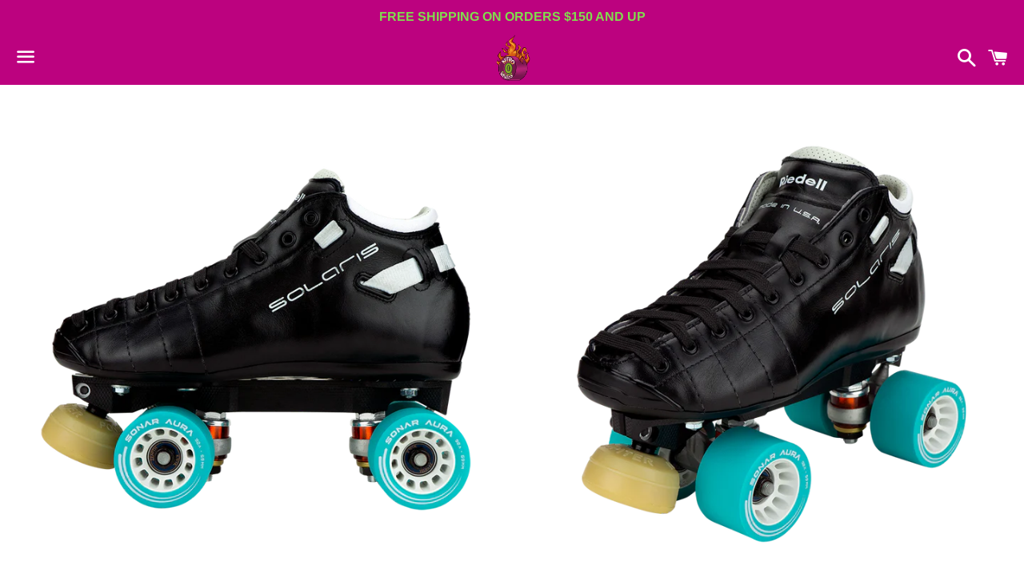

--- FILE ---
content_type: text/html; charset=utf-8
request_url: https://www.nitroskatesto.ca/products/riedell-solaris-sport
body_size: 33175
content:
<!doctype html>
<html class="no-js" lang="en">
<head>
  <link rel="stylesheet" href="https://obscure-escarpment-2240.herokuapp.com/stylesheets/bcpo-front.css">
  <script>var bcpo_product={"id":7893593784554,"title":"Riedell Solaris Sport","handle":"riedell-solaris-sport","description":"\u003cmeta charset=\"UTF-8\"\u003e\u003cmeta charset=\"UTF-8\"\u003e\u003cmeta charset=\"UTF-8\"\u003e\u003cmeta charset=\"UTF-8\"\u003e\n\u003cp\u003e\u003ca href=\"https:\/\/www.nitroskatesto.ca\/products\/riedell-colour-lab?_pos=10\u0026amp;_sid=7761eb647\u0026amp;_ss=r\"\u003e\u003cspan\u003e\u003cstrong\u003eColour Lab Available!\u003c\/strong\u003e\u003c\/span\u003e\u003c\/a\u003e\u003c\/p\u003e\n\u003cp\u003e \u003c\/p\u003e\n\u003cmeta charset=\"UTF-8\"\u003e\n\u003cp\u003e\u003cstrong\u003e\u003cspan\u003eIncredible skating requires incredible gear. That’s why we created the \u003c\/span\u003eSolaris Sport\u003cspan\u003e. The skate starts with the Solaris, an all-new boot that utilizes groundbreaking technology (including its unique CountourFit shape, anatomical curved collar, Dynamic Response Outsole, and V-Lock strap) to re-define performance and comfort standards alike. The Solaris Sport features the PowerDyne Reactor Fuse composite plate and Sonar Aura wheels that have predictable grip, smooth roll, and excellent durability with little break in time. And to ensure that your skating reaches the next level, we added KwiK Zenith bearings and PowerDyne Jupiter toe stops to drastically increase mobility, agility, and control.\u003c\/span\u003e\u003c\/strong\u003e\u003c\/p\u003e\n\u003cp\u003e \u003c\/p\u003e\n\u003cmeta charset=\"UTF-8\"\u003e\n\u003cp\u003e\u003cstrong\u003eRiedell Solaris Sport Features:\u003c\/strong\u003e\u003c\/p\u003e\n\u003cul\u003e\n\u003cli\u003e\n\u003cstrong\u003eBoot: \u003c\/strong\u003eSolaris Black\u003c\/li\u003e\n\u003cli\u003e\n\u003cstrong\u003ePlate: \u003c\/strong\u003ePowerDyne Reactor Fuse Nylon\u003c\/li\u003e\n\u003cli\u003e\n\u003cstrong\u003eWheels:\u003c\/strong\u003e Sonar Aura - Choice of Fuchsia 88A or Blue 92A\u003c\/li\u003e\n\u003cli\u003e\n\u003cstrong\u003eBearings:\u003c\/strong\u003e KwiK Zenith\u003c\/li\u003e\n\u003cli\u003e\n\u003cstrong\u003eToe Stop:\u003c\/strong\u003e PowerDyne Jupiter\u003c\/li\u003e\n\u003cli\u003e\n\u003cstrong\u003eSizes: \u003c\/strong\u003e3 ½ - 12 Full and Half sizes; ContourFit C\/AA Width\u003c\/li\u003e\n\u003c\/ul\u003e\n\u003cp\u003e \u003c\/p\u003e\n\u003cp\u003e \u003c\/p\u003e\n\u003cp\u003e\u003cstrong\u003eThis item is currently available by special order only. Please allow a minimum of 3-4 weeks for delivery.\u003c\/strong\u003e\u003c\/p\u003e","published_at":"2022-08-30T14:01:29-04:00","created_at":"2022-08-30T14:01:29-04:00","vendor":"Nitro Skates Toronto","type":"Roller Skates","tags":["Riedell","rollerskates","Skate","Skates","Solaris"],"price":75900,"price_min":75900,"price_max":75900,"available":true,"price_varies":false,"compare_at_price":null,"compare_at_price_min":0,"compare_at_price_max":0,"compare_at_price_varies":false,"variants":[{"id":43426122793194,"title":"3.5","option1":"3.5","option2":null,"option3":null,"sku":"","requires_shipping":true,"taxable":true,"featured_image":null,"available":true,"name":"Riedell Solaris Sport - 3.5","public_title":"3.5","options":["3.5"],"price":75900,"weight":0,"compare_at_price":null,"inventory_management":"shopify","barcode":null,"requires_selling_plan":false,"selling_plan_allocations":[]},{"id":43426122825962,"title":"4","option1":"4","option2":null,"option3":null,"sku":null,"requires_shipping":true,"taxable":true,"featured_image":null,"available":true,"name":"Riedell Solaris Sport - 4","public_title":"4","options":["4"],"price":75900,"weight":0,"compare_at_price":null,"inventory_management":"shopify","barcode":null,"requires_selling_plan":false,"selling_plan_allocations":[]},{"id":43426122858730,"title":"4.5","option1":"4.5","option2":null,"option3":null,"sku":null,"requires_shipping":true,"taxable":true,"featured_image":null,"available":true,"name":"Riedell Solaris Sport - 4.5","public_title":"4.5","options":["4.5"],"price":75900,"weight":0,"compare_at_price":null,"inventory_management":"shopify","barcode":null,"requires_selling_plan":false,"selling_plan_allocations":[]},{"id":43426122891498,"title":"5","option1":"5","option2":null,"option3":null,"sku":null,"requires_shipping":true,"taxable":true,"featured_image":null,"available":true,"name":"Riedell Solaris Sport - 5","public_title":"5","options":["5"],"price":75900,"weight":0,"compare_at_price":null,"inventory_management":"shopify","barcode":null,"requires_selling_plan":false,"selling_plan_allocations":[]},{"id":43426122924266,"title":"5.5","option1":"5.5","option2":null,"option3":null,"sku":null,"requires_shipping":true,"taxable":true,"featured_image":null,"available":true,"name":"Riedell Solaris Sport - 5.5","public_title":"5.5","options":["5.5"],"price":75900,"weight":0,"compare_at_price":null,"inventory_management":"shopify","barcode":null,"requires_selling_plan":false,"selling_plan_allocations":[]},{"id":43426122957034,"title":"6","option1":"6","option2":null,"option3":null,"sku":null,"requires_shipping":true,"taxable":true,"featured_image":null,"available":true,"name":"Riedell Solaris Sport - 6","public_title":"6","options":["6"],"price":75900,"weight":0,"compare_at_price":null,"inventory_management":"shopify","barcode":null,"requires_selling_plan":false,"selling_plan_allocations":[]},{"id":43426122989802,"title":"6.5","option1":"6.5","option2":null,"option3":null,"sku":null,"requires_shipping":true,"taxable":true,"featured_image":null,"available":true,"name":"Riedell Solaris Sport - 6.5","public_title":"6.5","options":["6.5"],"price":75900,"weight":0,"compare_at_price":null,"inventory_management":"shopify","barcode":null,"requires_selling_plan":false,"selling_plan_allocations":[]},{"id":43426123022570,"title":"7","option1":"7","option2":null,"option3":null,"sku":null,"requires_shipping":true,"taxable":true,"featured_image":null,"available":true,"name":"Riedell Solaris Sport - 7","public_title":"7","options":["7"],"price":75900,"weight":0,"compare_at_price":null,"inventory_management":"shopify","barcode":null,"requires_selling_plan":false,"selling_plan_allocations":[]},{"id":43426123055338,"title":"7.5","option1":"7.5","option2":null,"option3":null,"sku":null,"requires_shipping":true,"taxable":true,"featured_image":null,"available":true,"name":"Riedell Solaris Sport - 7.5","public_title":"7.5","options":["7.5"],"price":75900,"weight":0,"compare_at_price":null,"inventory_management":"shopify","barcode":null,"requires_selling_plan":false,"selling_plan_allocations":[]},{"id":43426123088106,"title":"8","option1":"8","option2":null,"option3":null,"sku":null,"requires_shipping":true,"taxable":true,"featured_image":null,"available":true,"name":"Riedell Solaris Sport - 8","public_title":"8","options":["8"],"price":75900,"weight":0,"compare_at_price":null,"inventory_management":"shopify","barcode":null,"requires_selling_plan":false,"selling_plan_allocations":[]},{"id":43426123120874,"title":"8.5","option1":"8.5","option2":null,"option3":null,"sku":null,"requires_shipping":true,"taxable":true,"featured_image":null,"available":true,"name":"Riedell Solaris Sport - 8.5","public_title":"8.5","options":["8.5"],"price":75900,"weight":0,"compare_at_price":null,"inventory_management":"shopify","barcode":null,"requires_selling_plan":false,"selling_plan_allocations":[]},{"id":43426123153642,"title":"9","option1":"9","option2":null,"option3":null,"sku":null,"requires_shipping":true,"taxable":true,"featured_image":null,"available":true,"name":"Riedell Solaris Sport - 9","public_title":"9","options":["9"],"price":75900,"weight":0,"compare_at_price":null,"inventory_management":"shopify","barcode":null,"requires_selling_plan":false,"selling_plan_allocations":[]},{"id":43426123186410,"title":"9.5","option1":"9.5","option2":null,"option3":null,"sku":null,"requires_shipping":true,"taxable":true,"featured_image":null,"available":true,"name":"Riedell Solaris Sport - 9.5","public_title":"9.5","options":["9.5"],"price":75900,"weight":0,"compare_at_price":null,"inventory_management":"shopify","barcode":null,"requires_selling_plan":false,"selling_plan_allocations":[]},{"id":43426123219178,"title":"10","option1":"10","option2":null,"option3":null,"sku":null,"requires_shipping":true,"taxable":true,"featured_image":null,"available":true,"name":"Riedell Solaris Sport - 10","public_title":"10","options":["10"],"price":75900,"weight":0,"compare_at_price":null,"inventory_management":"shopify","barcode":null,"requires_selling_plan":false,"selling_plan_allocations":[]},{"id":43426123251946,"title":"10.5","option1":"10.5","option2":null,"option3":null,"sku":null,"requires_shipping":true,"taxable":true,"featured_image":null,"available":true,"name":"Riedell Solaris Sport - 10.5","public_title":"10.5","options":["10.5"],"price":75900,"weight":0,"compare_at_price":null,"inventory_management":"shopify","barcode":null,"requires_selling_plan":false,"selling_plan_allocations":[]},{"id":43426123284714,"title":"11","option1":"11","option2":null,"option3":null,"sku":null,"requires_shipping":true,"taxable":true,"featured_image":null,"available":true,"name":"Riedell Solaris Sport - 11","public_title":"11","options":["11"],"price":75900,"weight":0,"compare_at_price":null,"inventory_management":"shopify","barcode":null,"requires_selling_plan":false,"selling_plan_allocations":[]},{"id":43426123317482,"title":"11.5","option1":"11.5","option2":null,"option3":null,"sku":null,"requires_shipping":true,"taxable":true,"featured_image":null,"available":true,"name":"Riedell Solaris Sport - 11.5","public_title":"11.5","options":["11.5"],"price":75900,"weight":0,"compare_at_price":null,"inventory_management":"shopify","barcode":null,"requires_selling_plan":false,"selling_plan_allocations":[]},{"id":43426123350250,"title":"12","option1":"12","option2":null,"option3":null,"sku":null,"requires_shipping":true,"taxable":true,"featured_image":null,"available":true,"name":"Riedell Solaris Sport - 12","public_title":"12","options":["12"],"price":75900,"weight":0,"compare_at_price":null,"inventory_management":"shopify","barcode":null,"requires_selling_plan":false,"selling_plan_allocations":[]},{"id":43426123383018,"title":"12.5","option1":"12.5","option2":null,"option3":null,"sku":null,"requires_shipping":true,"taxable":true,"featured_image":null,"available":true,"name":"Riedell Solaris Sport - 12.5","public_title":"12.5","options":["12.5"],"price":75900,"weight":0,"compare_at_price":null,"inventory_management":"shopify","barcode":null,"requires_selling_plan":false,"selling_plan_allocations":[]},{"id":43426123415786,"title":"13","option1":"13","option2":null,"option3":null,"sku":null,"requires_shipping":true,"taxable":true,"featured_image":null,"available":true,"name":"Riedell Solaris Sport - 13","public_title":"13","options":["13"],"price":75900,"weight":0,"compare_at_price":null,"inventory_management":"shopify","barcode":null,"requires_selling_plan":false,"selling_plan_allocations":[]}],"images":["\/\/www.nitroskatesto.ca\/cdn\/shop\/products\/image_8e23d66e-82a8-4d47-a026-0e508a9768ce.png?v=1661882496","\/\/www.nitroskatesto.ca\/cdn\/shop\/products\/image_0309e45a-7b42-47ef-a744-5483113d4c42.png?v=1661882500","\/\/www.nitroskatesto.ca\/cdn\/shop\/products\/image_ac3155da-0232-43c4-b209-12d8ab2438df.png?v=1661882501"],"featured_image":"\/\/www.nitroskatesto.ca\/cdn\/shop\/products\/image_8e23d66e-82a8-4d47-a026-0e508a9768ce.png?v=1661882496","options":["Size"],"media":[{"alt":null,"id":30528884801770,"position":1,"preview_image":{"aspect_ratio":1.0,"height":1000,"width":1000,"src":"\/\/www.nitroskatesto.ca\/cdn\/shop\/products\/image_8e23d66e-82a8-4d47-a026-0e508a9768ce.png?v=1661882496"},"aspect_ratio":1.0,"height":1000,"media_type":"image","src":"\/\/www.nitroskatesto.ca\/cdn\/shop\/products\/image_8e23d66e-82a8-4d47-a026-0e508a9768ce.png?v=1661882496","width":1000},{"alt":null,"id":30528885522666,"position":2,"preview_image":{"aspect_ratio":1.0,"height":1000,"width":1000,"src":"\/\/www.nitroskatesto.ca\/cdn\/shop\/products\/image_0309e45a-7b42-47ef-a744-5483113d4c42.png?v=1661882500"},"aspect_ratio":1.0,"height":1000,"media_type":"image","src":"\/\/www.nitroskatesto.ca\/cdn\/shop\/products\/image_0309e45a-7b42-47ef-a744-5483113d4c42.png?v=1661882500","width":1000},{"alt":null,"id":30528885620970,"position":3,"preview_image":{"aspect_ratio":1.0,"height":1000,"width":1000,"src":"\/\/www.nitroskatesto.ca\/cdn\/shop\/products\/image_ac3155da-0232-43c4-b209-12d8ab2438df.png?v=1661882501"},"aspect_ratio":1.0,"height":1000,"media_type":"image","src":"\/\/www.nitroskatesto.ca\/cdn\/shop\/products\/image_ac3155da-0232-43c4-b209-12d8ab2438df.png?v=1661882501","width":1000}],"requires_selling_plan":false,"selling_plan_groups":[],"content":"\u003cmeta charset=\"UTF-8\"\u003e\u003cmeta charset=\"UTF-8\"\u003e\u003cmeta charset=\"UTF-8\"\u003e\u003cmeta charset=\"UTF-8\"\u003e\n\u003cp\u003e\u003ca href=\"https:\/\/www.nitroskatesto.ca\/products\/riedell-colour-lab?_pos=10\u0026amp;_sid=7761eb647\u0026amp;_ss=r\"\u003e\u003cspan\u003e\u003cstrong\u003eColour Lab Available!\u003c\/strong\u003e\u003c\/span\u003e\u003c\/a\u003e\u003c\/p\u003e\n\u003cp\u003e \u003c\/p\u003e\n\u003cmeta charset=\"UTF-8\"\u003e\n\u003cp\u003e\u003cstrong\u003e\u003cspan\u003eIncredible skating requires incredible gear. That’s why we created the \u003c\/span\u003eSolaris Sport\u003cspan\u003e. The skate starts with the Solaris, an all-new boot that utilizes groundbreaking technology (including its unique CountourFit shape, anatomical curved collar, Dynamic Response Outsole, and V-Lock strap) to re-define performance and comfort standards alike. The Solaris Sport features the PowerDyne Reactor Fuse composite plate and Sonar Aura wheels that have predictable grip, smooth roll, and excellent durability with little break in time. And to ensure that your skating reaches the next level, we added KwiK Zenith bearings and PowerDyne Jupiter toe stops to drastically increase mobility, agility, and control.\u003c\/span\u003e\u003c\/strong\u003e\u003c\/p\u003e\n\u003cp\u003e \u003c\/p\u003e\n\u003cmeta charset=\"UTF-8\"\u003e\n\u003cp\u003e\u003cstrong\u003eRiedell Solaris Sport Features:\u003c\/strong\u003e\u003c\/p\u003e\n\u003cul\u003e\n\u003cli\u003e\n\u003cstrong\u003eBoot: \u003c\/strong\u003eSolaris Black\u003c\/li\u003e\n\u003cli\u003e\n\u003cstrong\u003ePlate: \u003c\/strong\u003ePowerDyne Reactor Fuse Nylon\u003c\/li\u003e\n\u003cli\u003e\n\u003cstrong\u003eWheels:\u003c\/strong\u003e Sonar Aura - Choice of Fuchsia 88A or Blue 92A\u003c\/li\u003e\n\u003cli\u003e\n\u003cstrong\u003eBearings:\u003c\/strong\u003e KwiK Zenith\u003c\/li\u003e\n\u003cli\u003e\n\u003cstrong\u003eToe Stop:\u003c\/strong\u003e PowerDyne Jupiter\u003c\/li\u003e\n\u003cli\u003e\n\u003cstrong\u003eSizes: \u003c\/strong\u003e3 ½ - 12 Full and Half sizes; ContourFit C\/AA Width\u003c\/li\u003e\n\u003c\/ul\u003e\n\u003cp\u003e \u003c\/p\u003e\n\u003cp\u003e \u003c\/p\u003e\n\u003cp\u003e\u003cstrong\u003eThis item is currently available by special order only. Please allow a minimum of 3-4 weeks for delivery.\u003c\/strong\u003e\u003c\/p\u003e"};  var inventory_quantity = [];inventory_quantity.push(0);inventory_quantity.push(0);inventory_quantity.push(0);inventory_quantity.push(0);inventory_quantity.push(0);inventory_quantity.push(0);inventory_quantity.push(0);inventory_quantity.push(0);inventory_quantity.push(0);inventory_quantity.push(0);inventory_quantity.push(0);inventory_quantity.push(0);inventory_quantity.push(0);inventory_quantity.push(0);inventory_quantity.push(0);inventory_quantity.push(0);inventory_quantity.push(0);inventory_quantity.push(0);inventory_quantity.push(0);inventory_quantity.push(0);if(bcpo_product) { for (var i = 0; i < bcpo_product.variants.length; i += 1) { bcpo_product.variants[i].inventory_quantity = inventory_quantity[i]; }}window.bcpo = window.bcpo || {}; bcpo.cart = {"note":null,"attributes":{},"original_total_price":0,"total_price":0,"total_discount":0,"total_weight":0.0,"item_count":0,"items":[],"requires_shipping":false,"currency":"CAD","items_subtotal_price":0,"cart_level_discount_applications":[],"checkout_charge_amount":0}; bcpo.ogFormData = FormData;</script>

  <meta charset="utf-8">
  <meta http-equiv="X-UA-Compatible" content="IE=edge">
  <meta name="viewport" content="width=device-width,initial-scale=1">

  <meta name="theme-color" content="#bc027f">

  
    <link rel="shortcut icon" href="//www.nitroskatesto.ca/cdn/shop/files/NITROSKATES_No_URL_32x32.png?v=1624395810" type="image/png" />
  

  <link rel="canonical" href="https://www.nitroskatesto.ca/products/riedell-solaris-sport">

  <title>
  Riedell Solaris Sport &ndash; Nitro Skates Toronto
  </title>

  
    <meta name="description" content="Colour Lab Available!   Incredible skating requires incredible gear. That’s why we created the Solaris Sport. The skate starts with the Solaris, an all-new boot that utilizes groundbreaking technology (including its unique CountourFit shape, anatomical curved collar, Dynamic Response Outsole, and V-Lock strap) to re-de">
  

  <!-- /snippets/social-meta-tags.liquid -->




<meta property="og:site_name" content="Nitro Skates Toronto">
<meta property="og:url" content="https://www.nitroskatesto.ca/products/riedell-solaris-sport">
<meta property="og:title" content="Riedell Solaris Sport">
<meta property="og:type" content="product">
<meta property="og:description" content="Colour Lab Available!   Incredible skating requires incredible gear. That’s why we created the Solaris Sport. The skate starts with the Solaris, an all-new boot that utilizes groundbreaking technology (including its unique CountourFit shape, anatomical curved collar, Dynamic Response Outsole, and V-Lock strap) to re-de">

  <meta property="og:price:amount" content="759.00">
  <meta property="og:price:currency" content="CAD">

<meta property="og:image" content="http://www.nitroskatesto.ca/cdn/shop/products/image_8e23d66e-82a8-4d47-a026-0e508a9768ce_1200x1200.png?v=1661882496"><meta property="og:image" content="http://www.nitroskatesto.ca/cdn/shop/products/image_0309e45a-7b42-47ef-a744-5483113d4c42_1200x1200.png?v=1661882500"><meta property="og:image" content="http://www.nitroskatesto.ca/cdn/shop/products/image_ac3155da-0232-43c4-b209-12d8ab2438df_1200x1200.png?v=1661882501">
<meta property="og:image:secure_url" content="https://www.nitroskatesto.ca/cdn/shop/products/image_8e23d66e-82a8-4d47-a026-0e508a9768ce_1200x1200.png?v=1661882496"><meta property="og:image:secure_url" content="https://www.nitroskatesto.ca/cdn/shop/products/image_0309e45a-7b42-47ef-a744-5483113d4c42_1200x1200.png?v=1661882500"><meta property="og:image:secure_url" content="https://www.nitroskatesto.ca/cdn/shop/products/image_ac3155da-0232-43c4-b209-12d8ab2438df_1200x1200.png?v=1661882501">


<meta name="twitter:card" content="summary_large_image">
<meta name="twitter:title" content="Riedell Solaris Sport">
<meta name="twitter:description" content="Colour Lab Available!   Incredible skating requires incredible gear. That’s why we created the Solaris Sport. The skate starts with the Solaris, an all-new boot that utilizes groundbreaking technology (including its unique CountourFit shape, anatomical curved collar, Dynamic Response Outsole, and V-Lock strap) to re-de">

  <style data-shopify>
  :root {
    --color-body-text: #000000;
    --color-body: #ffffff;
  }
</style>


  <link href="//www.nitroskatesto.ca/cdn/shop/t/4/assets/theme.scss.css?v=65429278525412649581768582442" rel="stylesheet" type="text/css" media="all" />

  <script>
    window.theme = window.theme || {};
    theme.strings = {
      cartEmpty: "Your cart is currently empty.",
      savingHtml: "You're saving [savings]",
      addToCart: "Add to cart",
      soldOut: "Sold out",
      unavailable: "Unavailable",
      addressError: "Error looking up that address",
      addressNoResults: "No results for that address",
      addressQueryLimit: "You have exceeded the Google API usage limit. Consider upgrading to a \u003ca href=\"https:\/\/developers.google.com\/maps\/premium\/usage-limits\"\u003ePremium Plan\u003c\/a\u003e.",
      authError: "There was a problem authenticating your Google Maps API Key."
    };
    theme.settings = {
      cartType: "drawer",
      moneyFormat: "${{amount}}"
    };
  </script>

  <script src="//www.nitroskatesto.ca/cdn/shop/t/4/assets/lazysizes.min.js?v=155223123402716617051626182574" async="async"></script>

  

  <script src="//www.nitroskatesto.ca/cdn/shop/t/4/assets/vendor.js?v=141188699437036237251626182580" defer="defer"></script>

  <script src="//www.nitroskatesto.ca/cdn/shopifycloud/storefront/assets/themes_support/option_selection-b017cd28.js" defer="defer"></script>

  <script src="//www.nitroskatesto.ca/cdn/shop/t/4/assets/theme.js?v=141903474060904050251626182591" defer="defer"></script>

  <script>window.performance && window.performance.mark && window.performance.mark('shopify.content_for_header.start');</script><meta name="facebook-domain-verification" content="wu1nm1h706enyls7puhoz1yt3fnkur">
<meta name="google-site-verification" content="1ghBqDSBilqXl1fIRPY5-SxIJFAzMoEhIfZf6cmzbX4">
<meta id="shopify-digital-wallet" name="shopify-digital-wallet" content="/57337512099/digital_wallets/dialog">
<meta name="shopify-checkout-api-token" content="82a7ad8983ac3a74da5fa86f1493501e">
<meta id="in-context-paypal-metadata" data-shop-id="57337512099" data-venmo-supported="false" data-environment="production" data-locale="en_US" data-paypal-v4="true" data-currency="CAD">
<link rel="alternate" type="application/json+oembed" href="https://www.nitroskatesto.ca/products/riedell-solaris-sport.oembed">
<script async="async" src="/checkouts/internal/preloads.js?locale=en-CA"></script>
<link rel="preconnect" href="https://shop.app" crossorigin="anonymous">
<script async="async" src="https://shop.app/checkouts/internal/preloads.js?locale=en-CA&shop_id=57337512099" crossorigin="anonymous"></script>
<script id="apple-pay-shop-capabilities" type="application/json">{"shopId":57337512099,"countryCode":"CA","currencyCode":"CAD","merchantCapabilities":["supports3DS"],"merchantId":"gid:\/\/shopify\/Shop\/57337512099","merchantName":"Nitro Skates Toronto","requiredBillingContactFields":["postalAddress","email"],"requiredShippingContactFields":["postalAddress","email"],"shippingType":"shipping","supportedNetworks":["visa","masterCard","amex","discover","interac","jcb"],"total":{"type":"pending","label":"Nitro Skates Toronto","amount":"1.00"},"shopifyPaymentsEnabled":true,"supportsSubscriptions":true}</script>
<script id="shopify-features" type="application/json">{"accessToken":"82a7ad8983ac3a74da5fa86f1493501e","betas":["rich-media-storefront-analytics"],"domain":"www.nitroskatesto.ca","predictiveSearch":true,"shopId":57337512099,"locale":"en"}</script>
<script>var Shopify = Shopify || {};
Shopify.shop = "nitro-skates-toronto.myshopify.com";
Shopify.locale = "en";
Shopify.currency = {"active":"CAD","rate":"1.0"};
Shopify.country = "CA";
Shopify.theme = {"name":"Copy of Boundless","id":124874948771,"schema_name":"Boundless","schema_version":"10.5.0","theme_store_id":766,"role":"main"};
Shopify.theme.handle = "null";
Shopify.theme.style = {"id":null,"handle":null};
Shopify.cdnHost = "www.nitroskatesto.ca/cdn";
Shopify.routes = Shopify.routes || {};
Shopify.routes.root = "/";</script>
<script type="module">!function(o){(o.Shopify=o.Shopify||{}).modules=!0}(window);</script>
<script>!function(o){function n(){var o=[];function n(){o.push(Array.prototype.slice.apply(arguments))}return n.q=o,n}var t=o.Shopify=o.Shopify||{};t.loadFeatures=n(),t.autoloadFeatures=n()}(window);</script>
<script>
  window.ShopifyPay = window.ShopifyPay || {};
  window.ShopifyPay.apiHost = "shop.app\/pay";
  window.ShopifyPay.redirectState = null;
</script>
<script id="shop-js-analytics" type="application/json">{"pageType":"product"}</script>
<script defer="defer" async type="module" src="//www.nitroskatesto.ca/cdn/shopifycloud/shop-js/modules/v2/client.init-shop-cart-sync_BT-GjEfc.en.esm.js"></script>
<script defer="defer" async type="module" src="//www.nitroskatesto.ca/cdn/shopifycloud/shop-js/modules/v2/chunk.common_D58fp_Oc.esm.js"></script>
<script defer="defer" async type="module" src="//www.nitroskatesto.ca/cdn/shopifycloud/shop-js/modules/v2/chunk.modal_xMitdFEc.esm.js"></script>
<script type="module">
  await import("//www.nitroskatesto.ca/cdn/shopifycloud/shop-js/modules/v2/client.init-shop-cart-sync_BT-GjEfc.en.esm.js");
await import("//www.nitroskatesto.ca/cdn/shopifycloud/shop-js/modules/v2/chunk.common_D58fp_Oc.esm.js");
await import("//www.nitroskatesto.ca/cdn/shopifycloud/shop-js/modules/v2/chunk.modal_xMitdFEc.esm.js");

  window.Shopify.SignInWithShop?.initShopCartSync?.({"fedCMEnabled":true,"windoidEnabled":true});

</script>
<script defer="defer" async type="module" src="//www.nitroskatesto.ca/cdn/shopifycloud/shop-js/modules/v2/client.payment-terms_Ci9AEqFq.en.esm.js"></script>
<script defer="defer" async type="module" src="//www.nitroskatesto.ca/cdn/shopifycloud/shop-js/modules/v2/chunk.common_D58fp_Oc.esm.js"></script>
<script defer="defer" async type="module" src="//www.nitroskatesto.ca/cdn/shopifycloud/shop-js/modules/v2/chunk.modal_xMitdFEc.esm.js"></script>
<script type="module">
  await import("//www.nitroskatesto.ca/cdn/shopifycloud/shop-js/modules/v2/client.payment-terms_Ci9AEqFq.en.esm.js");
await import("//www.nitroskatesto.ca/cdn/shopifycloud/shop-js/modules/v2/chunk.common_D58fp_Oc.esm.js");
await import("//www.nitroskatesto.ca/cdn/shopifycloud/shop-js/modules/v2/chunk.modal_xMitdFEc.esm.js");

  
</script>
<script>
  window.Shopify = window.Shopify || {};
  if (!window.Shopify.featureAssets) window.Shopify.featureAssets = {};
  window.Shopify.featureAssets['shop-js'] = {"shop-cart-sync":["modules/v2/client.shop-cart-sync_DZOKe7Ll.en.esm.js","modules/v2/chunk.common_D58fp_Oc.esm.js","modules/v2/chunk.modal_xMitdFEc.esm.js"],"init-fed-cm":["modules/v2/client.init-fed-cm_B6oLuCjv.en.esm.js","modules/v2/chunk.common_D58fp_Oc.esm.js","modules/v2/chunk.modal_xMitdFEc.esm.js"],"shop-cash-offers":["modules/v2/client.shop-cash-offers_D2sdYoxE.en.esm.js","modules/v2/chunk.common_D58fp_Oc.esm.js","modules/v2/chunk.modal_xMitdFEc.esm.js"],"shop-login-button":["modules/v2/client.shop-login-button_QeVjl5Y3.en.esm.js","modules/v2/chunk.common_D58fp_Oc.esm.js","modules/v2/chunk.modal_xMitdFEc.esm.js"],"pay-button":["modules/v2/client.pay-button_DXTOsIq6.en.esm.js","modules/v2/chunk.common_D58fp_Oc.esm.js","modules/v2/chunk.modal_xMitdFEc.esm.js"],"shop-button":["modules/v2/client.shop-button_DQZHx9pm.en.esm.js","modules/v2/chunk.common_D58fp_Oc.esm.js","modules/v2/chunk.modal_xMitdFEc.esm.js"],"avatar":["modules/v2/client.avatar_BTnouDA3.en.esm.js"],"init-windoid":["modules/v2/client.init-windoid_CR1B-cfM.en.esm.js","modules/v2/chunk.common_D58fp_Oc.esm.js","modules/v2/chunk.modal_xMitdFEc.esm.js"],"init-shop-for-new-customer-accounts":["modules/v2/client.init-shop-for-new-customer-accounts_C_vY_xzh.en.esm.js","modules/v2/client.shop-login-button_QeVjl5Y3.en.esm.js","modules/v2/chunk.common_D58fp_Oc.esm.js","modules/v2/chunk.modal_xMitdFEc.esm.js"],"init-shop-email-lookup-coordinator":["modules/v2/client.init-shop-email-lookup-coordinator_BI7n9ZSv.en.esm.js","modules/v2/chunk.common_D58fp_Oc.esm.js","modules/v2/chunk.modal_xMitdFEc.esm.js"],"init-shop-cart-sync":["modules/v2/client.init-shop-cart-sync_BT-GjEfc.en.esm.js","modules/v2/chunk.common_D58fp_Oc.esm.js","modules/v2/chunk.modal_xMitdFEc.esm.js"],"shop-toast-manager":["modules/v2/client.shop-toast-manager_DiYdP3xc.en.esm.js","modules/v2/chunk.common_D58fp_Oc.esm.js","modules/v2/chunk.modal_xMitdFEc.esm.js"],"init-customer-accounts":["modules/v2/client.init-customer-accounts_D9ZNqS-Q.en.esm.js","modules/v2/client.shop-login-button_QeVjl5Y3.en.esm.js","modules/v2/chunk.common_D58fp_Oc.esm.js","modules/v2/chunk.modal_xMitdFEc.esm.js"],"init-customer-accounts-sign-up":["modules/v2/client.init-customer-accounts-sign-up_iGw4briv.en.esm.js","modules/v2/client.shop-login-button_QeVjl5Y3.en.esm.js","modules/v2/chunk.common_D58fp_Oc.esm.js","modules/v2/chunk.modal_xMitdFEc.esm.js"],"shop-follow-button":["modules/v2/client.shop-follow-button_CqMgW2wH.en.esm.js","modules/v2/chunk.common_D58fp_Oc.esm.js","modules/v2/chunk.modal_xMitdFEc.esm.js"],"checkout-modal":["modules/v2/client.checkout-modal_xHeaAweL.en.esm.js","modules/v2/chunk.common_D58fp_Oc.esm.js","modules/v2/chunk.modal_xMitdFEc.esm.js"],"shop-login":["modules/v2/client.shop-login_D91U-Q7h.en.esm.js","modules/v2/chunk.common_D58fp_Oc.esm.js","modules/v2/chunk.modal_xMitdFEc.esm.js"],"lead-capture":["modules/v2/client.lead-capture_BJmE1dJe.en.esm.js","modules/v2/chunk.common_D58fp_Oc.esm.js","modules/v2/chunk.modal_xMitdFEc.esm.js"],"payment-terms":["modules/v2/client.payment-terms_Ci9AEqFq.en.esm.js","modules/v2/chunk.common_D58fp_Oc.esm.js","modules/v2/chunk.modal_xMitdFEc.esm.js"]};
</script>
<script>(function() {
  var isLoaded = false;
  function asyncLoad() {
    if (isLoaded) return;
    isLoaded = true;
    var urls = ["\/\/cdn.shopify.com\/proxy\/f51ab05bf45943c9fe537aa596b7a10aa4e27238bafe8d05395eeb9582af0b9b\/static.cdn.printful.com\/static\/js\/external\/shopify-product-customizer.js?v=0.28\u0026shop=nitro-skates-toronto.myshopify.com\u0026sp-cache-control=cHVibGljLCBtYXgtYWdlPTkwMA"];
    for (var i = 0; i < urls.length; i++) {
      var s = document.createElement('script');
      s.type = 'text/javascript';
      s.async = true;
      s.src = urls[i];
      var x = document.getElementsByTagName('script')[0];
      x.parentNode.insertBefore(s, x);
    }
  };
  if(window.attachEvent) {
    window.attachEvent('onload', asyncLoad);
  } else {
    window.addEventListener('load', asyncLoad, false);
  }
})();</script>
<script id="__st">var __st={"a":57337512099,"offset":-18000,"reqid":"18e61f83-eb16-4c19-9778-f1ee90a8eaa6-1769395136","pageurl":"www.nitroskatesto.ca\/products\/riedell-solaris-sport","u":"0bf9a7768e33","p":"product","rtyp":"product","rid":7893593784554};</script>
<script>window.ShopifyPaypalV4VisibilityTracking = true;</script>
<script id="captcha-bootstrap">!function(){'use strict';const t='contact',e='account',n='new_comment',o=[[t,t],['blogs',n],['comments',n],[t,'customer']],c=[[e,'customer_login'],[e,'guest_login'],[e,'recover_customer_password'],[e,'create_customer']],r=t=>t.map((([t,e])=>`form[action*='/${t}']:not([data-nocaptcha='true']) input[name='form_type'][value='${e}']`)).join(','),a=t=>()=>t?[...document.querySelectorAll(t)].map((t=>t.form)):[];function s(){const t=[...o],e=r(t);return a(e)}const i='password',u='form_key',d=['recaptcha-v3-token','g-recaptcha-response','h-captcha-response',i],f=()=>{try{return window.sessionStorage}catch{return}},m='__shopify_v',_=t=>t.elements[u];function p(t,e,n=!1){try{const o=window.sessionStorage,c=JSON.parse(o.getItem(e)),{data:r}=function(t){const{data:e,action:n}=t;return t[m]||n?{data:e,action:n}:{data:t,action:n}}(c);for(const[e,n]of Object.entries(r))t.elements[e]&&(t.elements[e].value=n);n&&o.removeItem(e)}catch(o){console.error('form repopulation failed',{error:o})}}const l='form_type',E='cptcha';function T(t){t.dataset[E]=!0}const w=window,h=w.document,L='Shopify',v='ce_forms',y='captcha';let A=!1;((t,e)=>{const n=(g='f06e6c50-85a8-45c8-87d0-21a2b65856fe',I='https://cdn.shopify.com/shopifycloud/storefront-forms-hcaptcha/ce_storefront_forms_captcha_hcaptcha.v1.5.2.iife.js',D={infoText:'Protected by hCaptcha',privacyText:'Privacy',termsText:'Terms'},(t,e,n)=>{const o=w[L][v],c=o.bindForm;if(c)return c(t,g,e,D).then(n);var r;o.q.push([[t,g,e,D],n]),r=I,A||(h.body.append(Object.assign(h.createElement('script'),{id:'captcha-provider',async:!0,src:r})),A=!0)});var g,I,D;w[L]=w[L]||{},w[L][v]=w[L][v]||{},w[L][v].q=[],w[L][y]=w[L][y]||{},w[L][y].protect=function(t,e){n(t,void 0,e),T(t)},Object.freeze(w[L][y]),function(t,e,n,w,h,L){const[v,y,A,g]=function(t,e,n){const i=e?o:[],u=t?c:[],d=[...i,...u],f=r(d),m=r(i),_=r(d.filter((([t,e])=>n.includes(e))));return[a(f),a(m),a(_),s()]}(w,h,L),I=t=>{const e=t.target;return e instanceof HTMLFormElement?e:e&&e.form},D=t=>v().includes(t);t.addEventListener('submit',(t=>{const e=I(t);if(!e)return;const n=D(e)&&!e.dataset.hcaptchaBound&&!e.dataset.recaptchaBound,o=_(e),c=g().includes(e)&&(!o||!o.value);(n||c)&&t.preventDefault(),c&&!n&&(function(t){try{if(!f())return;!function(t){const e=f();if(!e)return;const n=_(t);if(!n)return;const o=n.value;o&&e.removeItem(o)}(t);const e=Array.from(Array(32),(()=>Math.random().toString(36)[2])).join('');!function(t,e){_(t)||t.append(Object.assign(document.createElement('input'),{type:'hidden',name:u})),t.elements[u].value=e}(t,e),function(t,e){const n=f();if(!n)return;const o=[...t.querySelectorAll(`input[type='${i}']`)].map((({name:t})=>t)),c=[...d,...o],r={};for(const[a,s]of new FormData(t).entries())c.includes(a)||(r[a]=s);n.setItem(e,JSON.stringify({[m]:1,action:t.action,data:r}))}(t,e)}catch(e){console.error('failed to persist form',e)}}(e),e.submit())}));const S=(t,e)=>{t&&!t.dataset[E]&&(n(t,e.some((e=>e===t))),T(t))};for(const o of['focusin','change'])t.addEventListener(o,(t=>{const e=I(t);D(e)&&S(e,y())}));const B=e.get('form_key'),M=e.get(l),P=B&&M;t.addEventListener('DOMContentLoaded',(()=>{const t=y();if(P)for(const e of t)e.elements[l].value===M&&p(e,B);[...new Set([...A(),...v().filter((t=>'true'===t.dataset.shopifyCaptcha))])].forEach((e=>S(e,t)))}))}(h,new URLSearchParams(w.location.search),n,t,e,['guest_login'])})(!0,!0)}();</script>
<script integrity="sha256-4kQ18oKyAcykRKYeNunJcIwy7WH5gtpwJnB7kiuLZ1E=" data-source-attribution="shopify.loadfeatures" defer="defer" src="//www.nitroskatesto.ca/cdn/shopifycloud/storefront/assets/storefront/load_feature-a0a9edcb.js" crossorigin="anonymous"></script>
<script crossorigin="anonymous" defer="defer" src="//www.nitroskatesto.ca/cdn/shopifycloud/storefront/assets/shopify_pay/storefront-65b4c6d7.js?v=20250812"></script>
<script data-source-attribution="shopify.dynamic_checkout.dynamic.init">var Shopify=Shopify||{};Shopify.PaymentButton=Shopify.PaymentButton||{isStorefrontPortableWallets:!0,init:function(){window.Shopify.PaymentButton.init=function(){};var t=document.createElement("script");t.src="https://www.nitroskatesto.ca/cdn/shopifycloud/portable-wallets/latest/portable-wallets.en.js",t.type="module",document.head.appendChild(t)}};
</script>
<script data-source-attribution="shopify.dynamic_checkout.buyer_consent">
  function portableWalletsHideBuyerConsent(e){var t=document.getElementById("shopify-buyer-consent"),n=document.getElementById("shopify-subscription-policy-button");t&&n&&(t.classList.add("hidden"),t.setAttribute("aria-hidden","true"),n.removeEventListener("click",e))}function portableWalletsShowBuyerConsent(e){var t=document.getElementById("shopify-buyer-consent"),n=document.getElementById("shopify-subscription-policy-button");t&&n&&(t.classList.remove("hidden"),t.removeAttribute("aria-hidden"),n.addEventListener("click",e))}window.Shopify?.PaymentButton&&(window.Shopify.PaymentButton.hideBuyerConsent=portableWalletsHideBuyerConsent,window.Shopify.PaymentButton.showBuyerConsent=portableWalletsShowBuyerConsent);
</script>
<script>
  function portableWalletsCleanup(e){e&&e.src&&console.error("Failed to load portable wallets script "+e.src);var t=document.querySelectorAll("shopify-accelerated-checkout .shopify-payment-button__skeleton, shopify-accelerated-checkout-cart .wallet-cart-button__skeleton"),e=document.getElementById("shopify-buyer-consent");for(let e=0;e<t.length;e++)t[e].remove();e&&e.remove()}function portableWalletsNotLoadedAsModule(e){e instanceof ErrorEvent&&"string"==typeof e.message&&e.message.includes("import.meta")&&"string"==typeof e.filename&&e.filename.includes("portable-wallets")&&(window.removeEventListener("error",portableWalletsNotLoadedAsModule),window.Shopify.PaymentButton.failedToLoad=e,"loading"===document.readyState?document.addEventListener("DOMContentLoaded",window.Shopify.PaymentButton.init):window.Shopify.PaymentButton.init())}window.addEventListener("error",portableWalletsNotLoadedAsModule);
</script>

<script type="module" src="https://www.nitroskatesto.ca/cdn/shopifycloud/portable-wallets/latest/portable-wallets.en.js" onError="portableWalletsCleanup(this)" crossorigin="anonymous"></script>
<script nomodule>
  document.addEventListener("DOMContentLoaded", portableWalletsCleanup);
</script>

<link id="shopify-accelerated-checkout-styles" rel="stylesheet" media="screen" href="https://www.nitroskatesto.ca/cdn/shopifycloud/portable-wallets/latest/accelerated-checkout-backwards-compat.css" crossorigin="anonymous">
<style id="shopify-accelerated-checkout-cart">
        #shopify-buyer-consent {
  margin-top: 1em;
  display: inline-block;
  width: 100%;
}

#shopify-buyer-consent.hidden {
  display: none;
}

#shopify-subscription-policy-button {
  background: none;
  border: none;
  padding: 0;
  text-decoration: underline;
  font-size: inherit;
  cursor: pointer;
}

#shopify-subscription-policy-button::before {
  box-shadow: none;
}

      </style>

<script>window.performance && window.performance.mark && window.performance.mark('shopify.content_for_header.end');</script>
  <script id="vopo-head">(function () { if (((document.documentElement.innerHTML.includes('asyncLoad') && !document.documentElement.innerHTML.includes('\/obscure' + '-escarpment-2240')) || (window.bcpo && bcpo.disabled)) && !window.location.href.match(/[&?]yesbcpo/)) return; var script = document.createElement('script'); script.src = "https://obscure-escarpment-2240.herokuapp.com/js/best_custom_product_options.js?shop=nitro-skates-toronto.myshopify.com"; var vopoHead = document.getElementById('vopo-head'); vopoHead.parentNode.insertBefore(script, vopoHead); })();</script> 
 <script src="//www.nitroskatesto.ca/cdn/shop/t/4/assets/servicify-asset.js?v=91877444645881521031646096856" type="text/javascript"></script>
  <script type="text/javascript">
    var Tipo = Tipo || {};
    Tipo.Booking = Tipo.Booking || {};
    Tipo.Booking.appUrl = 'https://booking.tipo.io';
    Tipo.Booking.shop = {
      id: 30291,
      url : 'nitro-skates-toronto.myshopify.com',
      domain : 'www.nitroskatesto.ca',
      settings : "{\"general\":{\"hide_add_to_cart\":\"2\",\"hide_buy_now\":\"2\",\"redirect_url\":null,\"allow_bring_more\":false,\"confirm_to\":\"checkout\",\"time_format\":\"24h\",\"multipleEmployees\":\"1\",\"hide_employee_on_front_store\":true,\"multipleLocations\":\"0\",\"show_location_on_front_store\":true,\"formatDate\":\"YYYY-MM-DD\",\"formatDateServe\":\"Y-m-d\",\"formatDateTime\":\"YYYY-MM-DD HH:mm\",\"formatTime\":\"HH:mm\",\"weekStart\":0},\"booking\":{\"text_price_color\":\"#ff0000\",\"timeBlock\":\"fixed\",\"stepping\":\"60\",\"font\":\"Arial\",\"primary_color\":\"#1fd3c0\",\"cancel_button\":\"#ffffff\",\"text_color\":\"#6370a7\",\"calender_background_color\":\"#2b3360\",\"calender_text_color\":\"#ffffff\",\"day_off_color\":\"#a3a3a3\",\"time_slot_color\":\"#414c89\",\"time_slot_color_hover\":\"#313d88\",\"selected_time_slot_color\":\"#ffd153\",\"background_color_calendar\":\"#2b3360\",\"background_image\":\"preset1.jpg\",\"selected_day_color\":\"#1fd3c0\",\"time_slot_color_selected\":\"#ff007b\",\"background_color_box_message_time_slot_no_available\":\"#e9e9e9\",\"text_color_text_box_message_time_slot_no_available\":\"#424242\",\"time_slot_no_available_color\":\"#a3a3a3\",\"sortProduct\":{\"type\":1,\"sortProductAuto\":\"asc\",\"sortProductManually\":[\"7085746552995\"]},\"statusDefault\":\"2\"},\"translation\":{\"languageDatepicker\":\"en-US\",\"customDatePickerDays\":\"Sunday, Monday, Tuesday, Wednesday, Thursday, Friday, Saturday\",\"customDatePickerDaysShort\":\"Sun, Mon, Tue, Wed, Thu, Fri, Sat\",\"customDatePickerDaysMin\":\"Su, Mo, Tu, We, Th, Fr, Sa\",\"customDatePickerMonths\":\"January, February, March, April, May, June, July, August, September, October, November, December\",\"customDatePickerMonthsShort\":\"Jan, Feb, Mar, Apr, May, Jun, Jul, Aug, Sep, Oct, Nov, Dec\",\"widget\":{\"default\":{\"please_select\":\"Please select service\",\"training\":\"Training\",\"trainer\":\"Trainer\",\"bringing_anyone\":\"Bringing anyone with you?\",\"num_of_additional\":\"Number of Additional People\",\"date_and_time\":\"Pick date & time\",\"continue\":\"Continue\",\"total_price\":\"Total Price\",\"confirm\":\"Confirm\",\"cancel\":\"Cancel\",\"thank_you\":\"Thank you! Your booking is completed\",\"date\":\"Date\",\"time\":\"Time\",\"datetime\":\"Date Time\",\"duration\":\"Duration\",\"location\":\"Location\",\"first_name\":\"First name\",\"last_name\":\"Last name\",\"phone\":\"Phone\",\"email\":\"Email\",\"address\":\"Address\",\"address_2\":\"Address 2\",\"status\":\"Status\",\"country\":\"Country\",\"full_name\":\"Fullname\",\"product\":\"Service\",\"product_placeholder\":\"Select your service\",\"variant\":\"Variant\",\"variant_placeholder\":\"Select your variant\",\"location_placeholder\":\"Select a location\",\"employee\":\"Employee\",\"employee_placeholder\":\"Select an employee\",\"quantity\":\"Quantity\",\"back\":\"Back\",\"payment\":\"Payment\",\"you_can_only_bring\":\"You can only bring {number} people\",\"not_available\":\"Selected service is currently not available.\",\"no_employee\":\"No employee\",\"no_location\":\"No location\",\"is_required\":\"This field is required.\",\"valid_phone_number\":\"Please enter a valid phone number.\",\"valid_email\":\"Please enter a valid email.\",\"time_slot_no_available\":\"This slot is no longer available\",\"price\":\"Price\",\"export_file_isc\":\"Export to file isc\",\"confirm_free_booking_successfully\":\"Thank for your booking. We will get back to you shortly.\",\"confirm_free_booking_unsuccessfully\":\"Whoops, looks like something went wrong.\",\"duration_unit\":\"minutes\"}}},\"integrate\":{\"zapier\":{\"cretaeOrUpdateUrl\":\"\",\"deleteUrl\":\"\"}},\"free_form\":{\"first_name\":{\"enable\":true,\"label\":\"First name\",\"required\":true},\"last_name\":{\"enable\":true,\"label\":\"Last name\",\"required\":true},\"phone_number\":{\"enable\":false,\"label\":\"Phone number\",\"required\":true},\"email\":{\"label\":\"Email\",\"required\":true,\"enable\":true}}}",
      locale: 'en',
      plan : {"id":7,"version":"2","plan":"FREE","feature":"{\"employee\":1,\"product\":1,\"location\":1,\"extraFieldSet\":false,\"hideBrand\":false,\"trialDay\":\"0\",\"trialDayOld\":\"0\",\"priceOld\":\"0\",\"googleCalendar\":false,\"zoom\":false}","price":"0.00","type":"month","status":1,"created_at":null,"updated_at":"2022-01-21 02:21:05"}
    };
    Tipo.Booking.locale = "en";
    Tipo.Booking.countryCode = ['ca'];
    
      Tipo.Booking.product = {"id":7893593784554,"title":"Riedell Solaris Sport","handle":"riedell-solaris-sport","description":"\u003cmeta charset=\"UTF-8\"\u003e\u003cmeta charset=\"UTF-8\"\u003e\u003cmeta charset=\"UTF-8\"\u003e\u003cmeta charset=\"UTF-8\"\u003e\n\u003cp\u003e\u003ca href=\"https:\/\/www.nitroskatesto.ca\/products\/riedell-colour-lab?_pos=10\u0026amp;_sid=7761eb647\u0026amp;_ss=r\"\u003e\u003cspan\u003e\u003cstrong\u003eColour Lab Available!\u003c\/strong\u003e\u003c\/span\u003e\u003c\/a\u003e\u003c\/p\u003e\n\u003cp\u003e \u003c\/p\u003e\n\u003cmeta charset=\"UTF-8\"\u003e\n\u003cp\u003e\u003cstrong\u003e\u003cspan\u003eIncredible skating requires incredible gear. That’s why we created the \u003c\/span\u003eSolaris Sport\u003cspan\u003e. The skate starts with the Solaris, an all-new boot that utilizes groundbreaking technology (including its unique CountourFit shape, anatomical curved collar, Dynamic Response Outsole, and V-Lock strap) to re-define performance and comfort standards alike. The Solaris Sport features the PowerDyne Reactor Fuse composite plate and Sonar Aura wheels that have predictable grip, smooth roll, and excellent durability with little break in time. And to ensure that your skating reaches the next level, we added KwiK Zenith bearings and PowerDyne Jupiter toe stops to drastically increase mobility, agility, and control.\u003c\/span\u003e\u003c\/strong\u003e\u003c\/p\u003e\n\u003cp\u003e \u003c\/p\u003e\n\u003cmeta charset=\"UTF-8\"\u003e\n\u003cp\u003e\u003cstrong\u003eRiedell Solaris Sport Features:\u003c\/strong\u003e\u003c\/p\u003e\n\u003cul\u003e\n\u003cli\u003e\n\u003cstrong\u003eBoot: \u003c\/strong\u003eSolaris Black\u003c\/li\u003e\n\u003cli\u003e\n\u003cstrong\u003ePlate: \u003c\/strong\u003ePowerDyne Reactor Fuse Nylon\u003c\/li\u003e\n\u003cli\u003e\n\u003cstrong\u003eWheels:\u003c\/strong\u003e Sonar Aura - Choice of Fuchsia 88A or Blue 92A\u003c\/li\u003e\n\u003cli\u003e\n\u003cstrong\u003eBearings:\u003c\/strong\u003e KwiK Zenith\u003c\/li\u003e\n\u003cli\u003e\n\u003cstrong\u003eToe Stop:\u003c\/strong\u003e PowerDyne Jupiter\u003c\/li\u003e\n\u003cli\u003e\n\u003cstrong\u003eSizes: \u003c\/strong\u003e3 ½ - 12 Full and Half sizes; ContourFit C\/AA Width\u003c\/li\u003e\n\u003c\/ul\u003e\n\u003cp\u003e \u003c\/p\u003e\n\u003cp\u003e \u003c\/p\u003e\n\u003cp\u003e\u003cstrong\u003eThis item is currently available by special order only. Please allow a minimum of 3-4 weeks for delivery.\u003c\/strong\u003e\u003c\/p\u003e","published_at":"2022-08-30T14:01:29-04:00","created_at":"2022-08-30T14:01:29-04:00","vendor":"Nitro Skates Toronto","type":"Roller Skates","tags":["Riedell","rollerskates","Skate","Skates","Solaris"],"price":75900,"price_min":75900,"price_max":75900,"available":true,"price_varies":false,"compare_at_price":null,"compare_at_price_min":0,"compare_at_price_max":0,"compare_at_price_varies":false,"variants":[{"id":43426122793194,"title":"3.5","option1":"3.5","option2":null,"option3":null,"sku":"","requires_shipping":true,"taxable":true,"featured_image":null,"available":true,"name":"Riedell Solaris Sport - 3.5","public_title":"3.5","options":["3.5"],"price":75900,"weight":0,"compare_at_price":null,"inventory_management":"shopify","barcode":null,"requires_selling_plan":false,"selling_plan_allocations":[]},{"id":43426122825962,"title":"4","option1":"4","option2":null,"option3":null,"sku":null,"requires_shipping":true,"taxable":true,"featured_image":null,"available":true,"name":"Riedell Solaris Sport - 4","public_title":"4","options":["4"],"price":75900,"weight":0,"compare_at_price":null,"inventory_management":"shopify","barcode":null,"requires_selling_plan":false,"selling_plan_allocations":[]},{"id":43426122858730,"title":"4.5","option1":"4.5","option2":null,"option3":null,"sku":null,"requires_shipping":true,"taxable":true,"featured_image":null,"available":true,"name":"Riedell Solaris Sport - 4.5","public_title":"4.5","options":["4.5"],"price":75900,"weight":0,"compare_at_price":null,"inventory_management":"shopify","barcode":null,"requires_selling_plan":false,"selling_plan_allocations":[]},{"id":43426122891498,"title":"5","option1":"5","option2":null,"option3":null,"sku":null,"requires_shipping":true,"taxable":true,"featured_image":null,"available":true,"name":"Riedell Solaris Sport - 5","public_title":"5","options":["5"],"price":75900,"weight":0,"compare_at_price":null,"inventory_management":"shopify","barcode":null,"requires_selling_plan":false,"selling_plan_allocations":[]},{"id":43426122924266,"title":"5.5","option1":"5.5","option2":null,"option3":null,"sku":null,"requires_shipping":true,"taxable":true,"featured_image":null,"available":true,"name":"Riedell Solaris Sport - 5.5","public_title":"5.5","options":["5.5"],"price":75900,"weight":0,"compare_at_price":null,"inventory_management":"shopify","barcode":null,"requires_selling_plan":false,"selling_plan_allocations":[]},{"id":43426122957034,"title":"6","option1":"6","option2":null,"option3":null,"sku":null,"requires_shipping":true,"taxable":true,"featured_image":null,"available":true,"name":"Riedell Solaris Sport - 6","public_title":"6","options":["6"],"price":75900,"weight":0,"compare_at_price":null,"inventory_management":"shopify","barcode":null,"requires_selling_plan":false,"selling_plan_allocations":[]},{"id":43426122989802,"title":"6.5","option1":"6.5","option2":null,"option3":null,"sku":null,"requires_shipping":true,"taxable":true,"featured_image":null,"available":true,"name":"Riedell Solaris Sport - 6.5","public_title":"6.5","options":["6.5"],"price":75900,"weight":0,"compare_at_price":null,"inventory_management":"shopify","barcode":null,"requires_selling_plan":false,"selling_plan_allocations":[]},{"id":43426123022570,"title":"7","option1":"7","option2":null,"option3":null,"sku":null,"requires_shipping":true,"taxable":true,"featured_image":null,"available":true,"name":"Riedell Solaris Sport - 7","public_title":"7","options":["7"],"price":75900,"weight":0,"compare_at_price":null,"inventory_management":"shopify","barcode":null,"requires_selling_plan":false,"selling_plan_allocations":[]},{"id":43426123055338,"title":"7.5","option1":"7.5","option2":null,"option3":null,"sku":null,"requires_shipping":true,"taxable":true,"featured_image":null,"available":true,"name":"Riedell Solaris Sport - 7.5","public_title":"7.5","options":["7.5"],"price":75900,"weight":0,"compare_at_price":null,"inventory_management":"shopify","barcode":null,"requires_selling_plan":false,"selling_plan_allocations":[]},{"id":43426123088106,"title":"8","option1":"8","option2":null,"option3":null,"sku":null,"requires_shipping":true,"taxable":true,"featured_image":null,"available":true,"name":"Riedell Solaris Sport - 8","public_title":"8","options":["8"],"price":75900,"weight":0,"compare_at_price":null,"inventory_management":"shopify","barcode":null,"requires_selling_plan":false,"selling_plan_allocations":[]},{"id":43426123120874,"title":"8.5","option1":"8.5","option2":null,"option3":null,"sku":null,"requires_shipping":true,"taxable":true,"featured_image":null,"available":true,"name":"Riedell Solaris Sport - 8.5","public_title":"8.5","options":["8.5"],"price":75900,"weight":0,"compare_at_price":null,"inventory_management":"shopify","barcode":null,"requires_selling_plan":false,"selling_plan_allocations":[]},{"id":43426123153642,"title":"9","option1":"9","option2":null,"option3":null,"sku":null,"requires_shipping":true,"taxable":true,"featured_image":null,"available":true,"name":"Riedell Solaris Sport - 9","public_title":"9","options":["9"],"price":75900,"weight":0,"compare_at_price":null,"inventory_management":"shopify","barcode":null,"requires_selling_plan":false,"selling_plan_allocations":[]},{"id":43426123186410,"title":"9.5","option1":"9.5","option2":null,"option3":null,"sku":null,"requires_shipping":true,"taxable":true,"featured_image":null,"available":true,"name":"Riedell Solaris Sport - 9.5","public_title":"9.5","options":["9.5"],"price":75900,"weight":0,"compare_at_price":null,"inventory_management":"shopify","barcode":null,"requires_selling_plan":false,"selling_plan_allocations":[]},{"id":43426123219178,"title":"10","option1":"10","option2":null,"option3":null,"sku":null,"requires_shipping":true,"taxable":true,"featured_image":null,"available":true,"name":"Riedell Solaris Sport - 10","public_title":"10","options":["10"],"price":75900,"weight":0,"compare_at_price":null,"inventory_management":"shopify","barcode":null,"requires_selling_plan":false,"selling_plan_allocations":[]},{"id":43426123251946,"title":"10.5","option1":"10.5","option2":null,"option3":null,"sku":null,"requires_shipping":true,"taxable":true,"featured_image":null,"available":true,"name":"Riedell Solaris Sport - 10.5","public_title":"10.5","options":["10.5"],"price":75900,"weight":0,"compare_at_price":null,"inventory_management":"shopify","barcode":null,"requires_selling_plan":false,"selling_plan_allocations":[]},{"id":43426123284714,"title":"11","option1":"11","option2":null,"option3":null,"sku":null,"requires_shipping":true,"taxable":true,"featured_image":null,"available":true,"name":"Riedell Solaris Sport - 11","public_title":"11","options":["11"],"price":75900,"weight":0,"compare_at_price":null,"inventory_management":"shopify","barcode":null,"requires_selling_plan":false,"selling_plan_allocations":[]},{"id":43426123317482,"title":"11.5","option1":"11.5","option2":null,"option3":null,"sku":null,"requires_shipping":true,"taxable":true,"featured_image":null,"available":true,"name":"Riedell Solaris Sport - 11.5","public_title":"11.5","options":["11.5"],"price":75900,"weight":0,"compare_at_price":null,"inventory_management":"shopify","barcode":null,"requires_selling_plan":false,"selling_plan_allocations":[]},{"id":43426123350250,"title":"12","option1":"12","option2":null,"option3":null,"sku":null,"requires_shipping":true,"taxable":true,"featured_image":null,"available":true,"name":"Riedell Solaris Sport - 12","public_title":"12","options":["12"],"price":75900,"weight":0,"compare_at_price":null,"inventory_management":"shopify","barcode":null,"requires_selling_plan":false,"selling_plan_allocations":[]},{"id":43426123383018,"title":"12.5","option1":"12.5","option2":null,"option3":null,"sku":null,"requires_shipping":true,"taxable":true,"featured_image":null,"available":true,"name":"Riedell Solaris Sport - 12.5","public_title":"12.5","options":["12.5"],"price":75900,"weight":0,"compare_at_price":null,"inventory_management":"shopify","barcode":null,"requires_selling_plan":false,"selling_plan_allocations":[]},{"id":43426123415786,"title":"13","option1":"13","option2":null,"option3":null,"sku":null,"requires_shipping":true,"taxable":true,"featured_image":null,"available":true,"name":"Riedell Solaris Sport - 13","public_title":"13","options":["13"],"price":75900,"weight":0,"compare_at_price":null,"inventory_management":"shopify","barcode":null,"requires_selling_plan":false,"selling_plan_allocations":[]}],"images":["\/\/www.nitroskatesto.ca\/cdn\/shop\/products\/image_8e23d66e-82a8-4d47-a026-0e508a9768ce.png?v=1661882496","\/\/www.nitroskatesto.ca\/cdn\/shop\/products\/image_0309e45a-7b42-47ef-a744-5483113d4c42.png?v=1661882500","\/\/www.nitroskatesto.ca\/cdn\/shop\/products\/image_ac3155da-0232-43c4-b209-12d8ab2438df.png?v=1661882501"],"featured_image":"\/\/www.nitroskatesto.ca\/cdn\/shop\/products\/image_8e23d66e-82a8-4d47-a026-0e508a9768ce.png?v=1661882496","options":["Size"],"media":[{"alt":null,"id":30528884801770,"position":1,"preview_image":{"aspect_ratio":1.0,"height":1000,"width":1000,"src":"\/\/www.nitroskatesto.ca\/cdn\/shop\/products\/image_8e23d66e-82a8-4d47-a026-0e508a9768ce.png?v=1661882496"},"aspect_ratio":1.0,"height":1000,"media_type":"image","src":"\/\/www.nitroskatesto.ca\/cdn\/shop\/products\/image_8e23d66e-82a8-4d47-a026-0e508a9768ce.png?v=1661882496","width":1000},{"alt":null,"id":30528885522666,"position":2,"preview_image":{"aspect_ratio":1.0,"height":1000,"width":1000,"src":"\/\/www.nitroskatesto.ca\/cdn\/shop\/products\/image_0309e45a-7b42-47ef-a744-5483113d4c42.png?v=1661882500"},"aspect_ratio":1.0,"height":1000,"media_type":"image","src":"\/\/www.nitroskatesto.ca\/cdn\/shop\/products\/image_0309e45a-7b42-47ef-a744-5483113d4c42.png?v=1661882500","width":1000},{"alt":null,"id":30528885620970,"position":3,"preview_image":{"aspect_ratio":1.0,"height":1000,"width":1000,"src":"\/\/www.nitroskatesto.ca\/cdn\/shop\/products\/image_ac3155da-0232-43c4-b209-12d8ab2438df.png?v=1661882501"},"aspect_ratio":1.0,"height":1000,"media_type":"image","src":"\/\/www.nitroskatesto.ca\/cdn\/shop\/products\/image_ac3155da-0232-43c4-b209-12d8ab2438df.png?v=1661882501","width":1000}],"requires_selling_plan":false,"selling_plan_groups":[],"content":"\u003cmeta charset=\"UTF-8\"\u003e\u003cmeta charset=\"UTF-8\"\u003e\u003cmeta charset=\"UTF-8\"\u003e\u003cmeta charset=\"UTF-8\"\u003e\n\u003cp\u003e\u003ca href=\"https:\/\/www.nitroskatesto.ca\/products\/riedell-colour-lab?_pos=10\u0026amp;_sid=7761eb647\u0026amp;_ss=r\"\u003e\u003cspan\u003e\u003cstrong\u003eColour Lab Available!\u003c\/strong\u003e\u003c\/span\u003e\u003c\/a\u003e\u003c\/p\u003e\n\u003cp\u003e \u003c\/p\u003e\n\u003cmeta charset=\"UTF-8\"\u003e\n\u003cp\u003e\u003cstrong\u003e\u003cspan\u003eIncredible skating requires incredible gear. That’s why we created the \u003c\/span\u003eSolaris Sport\u003cspan\u003e. The skate starts with the Solaris, an all-new boot that utilizes groundbreaking technology (including its unique CountourFit shape, anatomical curved collar, Dynamic Response Outsole, and V-Lock strap) to re-define performance and comfort standards alike. The Solaris Sport features the PowerDyne Reactor Fuse composite plate and Sonar Aura wheels that have predictable grip, smooth roll, and excellent durability with little break in time. And to ensure that your skating reaches the next level, we added KwiK Zenith bearings and PowerDyne Jupiter toe stops to drastically increase mobility, agility, and control.\u003c\/span\u003e\u003c\/strong\u003e\u003c\/p\u003e\n\u003cp\u003e \u003c\/p\u003e\n\u003cmeta charset=\"UTF-8\"\u003e\n\u003cp\u003e\u003cstrong\u003eRiedell Solaris Sport Features:\u003c\/strong\u003e\u003c\/p\u003e\n\u003cul\u003e\n\u003cli\u003e\n\u003cstrong\u003eBoot: \u003c\/strong\u003eSolaris Black\u003c\/li\u003e\n\u003cli\u003e\n\u003cstrong\u003ePlate: \u003c\/strong\u003ePowerDyne Reactor Fuse Nylon\u003c\/li\u003e\n\u003cli\u003e\n\u003cstrong\u003eWheels:\u003c\/strong\u003e Sonar Aura - Choice of Fuchsia 88A or Blue 92A\u003c\/li\u003e\n\u003cli\u003e\n\u003cstrong\u003eBearings:\u003c\/strong\u003e KwiK Zenith\u003c\/li\u003e\n\u003cli\u003e\n\u003cstrong\u003eToe Stop:\u003c\/strong\u003e PowerDyne Jupiter\u003c\/li\u003e\n\u003cli\u003e\n\u003cstrong\u003eSizes: \u003c\/strong\u003e3 ½ - 12 Full and Half sizes; ContourFit C\/AA Width\u003c\/li\u003e\n\u003c\/ul\u003e\n\u003cp\u003e \u003c\/p\u003e\n\u003cp\u003e \u003c\/p\u003e\n\u003cp\u003e\u003cstrong\u003eThis item is currently available by special order only. Please allow a minimum of 3-4 weeks for delivery.\u003c\/strong\u003e\u003c\/p\u003e"};
      Tipo.Booking.product.options = [{"name":"Size","position":1,"values":["3.5","4","4.5","5","5.5","6","6.5","7","7.5","8","8.5","9","9.5","10","10.5","11","11.5","12","12.5","13"]}];
      
        Tipo.Booking.product.variants[0].inventory_management = 'shopify';
        Tipo.Booking.product.variants[0].inventory_quantity = 0;
        Tipo.Booking.product.variants[0].inventory_policy = 'continue';
      
        Tipo.Booking.product.variants[1].inventory_management = 'shopify';
        Tipo.Booking.product.variants[1].inventory_quantity = 0;
        Tipo.Booking.product.variants[1].inventory_policy = 'continue';
      
        Tipo.Booking.product.variants[2].inventory_management = 'shopify';
        Tipo.Booking.product.variants[2].inventory_quantity = 0;
        Tipo.Booking.product.variants[2].inventory_policy = 'continue';
      
        Tipo.Booking.product.variants[3].inventory_management = 'shopify';
        Tipo.Booking.product.variants[3].inventory_quantity = 0;
        Tipo.Booking.product.variants[3].inventory_policy = 'continue';
      
        Tipo.Booking.product.variants[4].inventory_management = 'shopify';
        Tipo.Booking.product.variants[4].inventory_quantity = 0;
        Tipo.Booking.product.variants[4].inventory_policy = 'continue';
      
        Tipo.Booking.product.variants[5].inventory_management = 'shopify';
        Tipo.Booking.product.variants[5].inventory_quantity = 0;
        Tipo.Booking.product.variants[5].inventory_policy = 'continue';
      
        Tipo.Booking.product.variants[6].inventory_management = 'shopify';
        Tipo.Booking.product.variants[6].inventory_quantity = 0;
        Tipo.Booking.product.variants[6].inventory_policy = 'continue';
      
        Tipo.Booking.product.variants[7].inventory_management = 'shopify';
        Tipo.Booking.product.variants[7].inventory_quantity = 0;
        Tipo.Booking.product.variants[7].inventory_policy = 'continue';
      
        Tipo.Booking.product.variants[8].inventory_management = 'shopify';
        Tipo.Booking.product.variants[8].inventory_quantity = 0;
        Tipo.Booking.product.variants[8].inventory_policy = 'continue';
      
        Tipo.Booking.product.variants[9].inventory_management = 'shopify';
        Tipo.Booking.product.variants[9].inventory_quantity = 0;
        Tipo.Booking.product.variants[9].inventory_policy = 'continue';
      
        Tipo.Booking.product.variants[10].inventory_management = 'shopify';
        Tipo.Booking.product.variants[10].inventory_quantity = 0;
        Tipo.Booking.product.variants[10].inventory_policy = 'continue';
      
        Tipo.Booking.product.variants[11].inventory_management = 'shopify';
        Tipo.Booking.product.variants[11].inventory_quantity = 0;
        Tipo.Booking.product.variants[11].inventory_policy = 'continue';
      
        Tipo.Booking.product.variants[12].inventory_management = 'shopify';
        Tipo.Booking.product.variants[12].inventory_quantity = 0;
        Tipo.Booking.product.variants[12].inventory_policy = 'continue';
      
        Tipo.Booking.product.variants[13].inventory_management = 'shopify';
        Tipo.Booking.product.variants[13].inventory_quantity = 0;
        Tipo.Booking.product.variants[13].inventory_policy = 'continue';
      
        Tipo.Booking.product.variants[14].inventory_management = 'shopify';
        Tipo.Booking.product.variants[14].inventory_quantity = 0;
        Tipo.Booking.product.variants[14].inventory_policy = 'continue';
      
        Tipo.Booking.product.variants[15].inventory_management = 'shopify';
        Tipo.Booking.product.variants[15].inventory_quantity = 0;
        Tipo.Booking.product.variants[15].inventory_policy = 'continue';
      
        Tipo.Booking.product.variants[16].inventory_management = 'shopify';
        Tipo.Booking.product.variants[16].inventory_quantity = 0;
        Tipo.Booking.product.variants[16].inventory_policy = 'continue';
      
        Tipo.Booking.product.variants[17].inventory_management = 'shopify';
        Tipo.Booking.product.variants[17].inventory_quantity = 0;
        Tipo.Booking.product.variants[17].inventory_policy = 'continue';
      
        Tipo.Booking.product.variants[18].inventory_management = 'shopify';
        Tipo.Booking.product.variants[18].inventory_quantity = 0;
        Tipo.Booking.product.variants[18].inventory_policy = 'continue';
      
        Tipo.Booking.product.variants[19].inventory_management = 'shopify';
        Tipo.Booking.product.variants[19].inventory_quantity = 0;
        Tipo.Booking.product.variants[19].inventory_policy = 'continue';
      
    

    

    Tipo.Booking.settings = {"general":{"hide_add_to_cart":"2","hide_buy_now":"2","redirect_url":null,"allow_bring_more":false,"confirm_to":"checkout","time_format":"24h","multipleEmployees":"1","hide_employee_on_front_store":true,"multipleLocations":"0","show_location_on_front_store":true,"formatDate":"YYYY-MM-DD","formatDateServe":"Y-m-d","formatDateTime":"YYYY-MM-DD HH:mm","formatTime":"HH:mm","weekStart":0},"booking":{"text_price_color":"#ff0000","timeBlock":"fixed","stepping":"60","font":"Arial","primary_color":"#1fd3c0","cancel_button":"#ffffff","text_color":"#6370a7","calender_background_color":"#2b3360","calender_text_color":"#ffffff","day_off_color":"#a3a3a3","time_slot_color":"#414c89","time_slot_color_hover":"#313d88","selected_time_slot_color":"#ffd153","background_color_calendar":"#2b3360","background_image":"preset1.jpg","selected_day_color":"#1fd3c0","time_slot_color_selected":"#ff007b","background_color_box_message_time_slot_no_available":"#e9e9e9","text_color_text_box_message_time_slot_no_available":"#424242","time_slot_no_available_color":"#a3a3a3","sortProduct":{"type":1,"sortProductAuto":"asc","sortProductManually":["7085746552995"]},"statusDefault":"2"},"translation":{"languageDatepicker":"en-US","customDatePickerDays":"Sunday, Monday, Tuesday, Wednesday, Thursday, Friday, Saturday","customDatePickerDaysShort":"Sun, Mon, Tue, Wed, Thu, Fri, Sat","customDatePickerDaysMin":"Su, Mo, Tu, We, Th, Fr, Sa","customDatePickerMonths":"January, February, March, April, May, June, July, August, September, October, November, December","customDatePickerMonthsShort":"Jan, Feb, Mar, Apr, May, Jun, Jul, Aug, Sep, Oct, Nov, Dec","widget":{"default":{"please_select":"Please select service","training":"Training","trainer":"Trainer","bringing_anyone":"Bringing anyone with you?","num_of_additional":"Number of Additional People","date_and_time":"Pick date & time","continue":"Continue","total_price":"Total Price","confirm":"Confirm","cancel":"Cancel","thank_you":"Thank you! Your booking is completed","date":"Date","time":"Time","datetime":"Date Time","duration":"Duration","location":"Location","first_name":"First name","last_name":"Last name","phone":"Phone","email":"Email","address":"Address","address_2":"Address 2","status":"Status","country":"Country","full_name":"Fullname","product":"Service","product_placeholder":"Select your service","variant":"Variant","variant_placeholder":"Select your variant","location_placeholder":"Select a location","employee":"Employee","employee_placeholder":"Select an employee","quantity":"Quantity","back":"Back","payment":"Payment","you_can_only_bring":"You can only bring {number} people","not_available":"Selected service is currently not available.","no_employee":"No employee","no_location":"No location","is_required":"This field is required.","valid_phone_number":"Please enter a valid phone number.","valid_email":"Please enter a valid email.","time_slot_no_available":"This slot is no longer available","price":"Price","export_file_isc":"Export to file isc","confirm_free_booking_successfully":"Thank for your booking. We will get back to you shortly.","confirm_free_booking_unsuccessfully":"Whoops, looks like something went wrong.","duration_unit":"minutes"}}},"free_form":{"first_name":{"enable":true,"label":"First name","required":true},"last_name":{"enable":true,"label":"Last name","required":true},"phone_number":{"enable":false,"label":"Phone number","required":true},"email":{"label":"Email","required":true,"enable":true}},"languageDatepicker":{"days":["Sunday","Monday","Tuesday","Wednesday","Thursday","Friday","Saturday"],"daysShort":["Sun","Mon","Tue","Wed","Thu","Fri","Sat"],"daysMin":["Su","Mo","Tu","We","Th","Fr","Sa"],"months":["January","February","March","April","May","June","July","August","September","October","November","December"],"monthsShort":["Jan","Feb","Mar","Apr","May","Jun","Jul","Aug","Sep","Oct","Nov","Dec"]}}
  Tipo.Booking.page = {
    type : 'product'
  };
  Tipo.Booking.money_format = '${{amount}}';
  Tipo.Booking.timezone = {
    shop : 'America/Toronto',
    server : 'UTC'
  }
  Tipo.Booking.configs = {
    products : [{"id":"7085746552995","title":"Roller Skating Lessons","handle":"roller-skating-lessons","capacity":{"type":"variant","rule":{"42482557911274":10,"42482568200426":10,"42482568233194":10,"42482568265962":10}},"extra_filed_set_id":null,"note":null,"is_free":0,"available_time_basis":"employees","duration":{"type":"variant","rule":[{"duration":60,"value":"42482557911274"},{"duration":60,"value":"42482568200426"},{"duration":60,"value":"42482568233194"},{"duration":60,"value":"42482568265962"}]},"location_ids":[35611],"employee_ids":[39400]}],
    locations : [{"id":35611,"name":"Default location","employee_ids":[39400]}],
    employees : [{"id":39400,"first_name":"Kaitlyn","last_name":"Anderson","avatar":"noimg.png","location_ids":[35611]}]
  };
  Tipo.Booking.trans = Tipo.Booking.settings.translation.widget[Tipo.Booking.locale] || Tipo.Booking.settings.translation.widget.default
</script>
<textarea style="display:none !important" class="tipo-money-format">${{amount}}</textarea>
<style>
  .tpb-booking-form *{
    font-family: Arial;
  }
  .tpb-booking-form .copyright{
    display: none;
  }
  .tpb-booking-form .tpb-box .tpb-form-control .tpb-text-price{
    color: #ff0000;
  }
  .tpb-booking-form .tpb-box .tpb-form-control label,
  .tpb-booking-form .tpb-box .tpb-form-control #tpb-message-bring_qty,
  .tpb-booking-form .tpb-box .tpb-form-control .ss-single-selected,
  .tpb-booking-form .tpb-box .tpb-form-control #tpb-productTitle-input,
  .tpb-booking-form .tpb-box .extra-fields .element,
  .tpb-booking-form .tpb-box .extra-fields .element label,
  .tpb-booking-form .tpb-box .extra-fields .element input,
  .tpb-booking-form .tpb-box .extra-fields .element textarea,
  .tpb-booking-form .tpb-box .extra-fields .element select,
  .tpb-booking-form .tpb-box .label,
  .tpb-booking-form .tpb-box .booking-info{
    color: #6370a7;
  }
  .tpb-booking-form .tpb-box .content .step1 {
    background-image: url('https://cdn.shopify.com/s/files/1/0573/3751/2099/t/4/assets/tipo.booking.img-background.preset1.jpg');
  }
  .tpb-booking-form .tpb-box .content .step1 .inner-step h5{
    color: #6370a7;
  }
  .tpb-message_not-available,
  .tpb-message_not-available .dismiss svg {
    color: #6370a7;
  }
  .tpb-box .action .continue-button,
  .tpb-box .action .confirm-button,
  .tpb-box .action .confirm-button.loading .spinner{
    background-color: #1fd3c0;
  }
  .tpb-box .action .back-button{
    color: #6370a7;
  }
  .tpb-form-control.price p {
    color: #6370a7;
  }

  /* Next Step */
  .tpb-box .content .step2{
    background: #2b3360;
  }
  .tpb-box .content .confirm .product-info .title,
  .tpb-box .content .confirm .booking-info,
  .tpb-box .content .confirm .booking-info label
  .tpb-box .content .confirm .extra-fields .element *,
  .tpb-box .content .confirm .extra-fields .element .ss-single-selected,
  .tpb-box .content .confirm .extra-fields .tpb-radio-group,
  .tpb-box .content .confirm .extra-fields .tpb-radio-group [type="radio"]:not(:checked) + label,
  .tpb-box .content .confirm .subtotal > .g-row ,
  .success_message_when_free_booking,
  .tpb-wrapper-btnExport,
  .tpb-wrapper-btnExport .tpb-btnExport .tpb-btnExport-title .tpb-btnExport-title_text,
  .infoBooking,
  .infoBooking label,
  .confirmBookingFree_action,
  .confirmBookingFree_action a div span,
  {
    color: #6370a7;
  }
  .tpb-box .content .confirm .extra-fields .tpb-checkbox .ctx:hover span:first-child
  .tpb-box .content .confirm .extra-fields .tpb-checkbox .inp-box:checked + .ctx span:first-child
  {
    border-color: #6370a7;
  }
  .tpb-box .content .confirm .extra-fields .tpb-radio-group [type="radio"]:checked + label:after,
  .tpb-box .content .confirm .extra-fields .tpb-checkbox .inp-box:checked + .ctx span:first-child{
    background: #6370a7;
  }
  .tpb-box .content .confirm .subtotal > .g-row .value{
    color: #1fd3c0;
  }
  .tpb-datepicker .datepicker-panel > ul > li {
    color: #ffffff;
  }
  .tpb-datepicker .datepicker-panel > ul > li:hover{
    background: #313d88;
  }
  .tpb-datepicker .datepicker-panel > ul > li.disabled{
    color: #a3a3a3;
  }
  .tpb-datepicker .datepicker-panel > ul > li.picked{
    background: #1fd3c0;
  }
  .tpb-timepicker .radiobtn{
    color: #ffffff;
  }
  .tpb-timepicker .radiobtn .tooltip{
    background-color: #e9e9e9;
    color: #424242;
  }
  .tpb-timepicker .radiobtn label{
    background: #414c89;
    color: #ffffff;
  }
  .tpb-timepicker .radiobtn label:hover {
    background: #313d88;
  }
  .tpb-timepicker .radiobtn label.disabled {
    background: #a3a3a3;
  }
  .tpb-timepicker .radiobtn input[type="radio"]:checked + label,
  .tpb-timepicker .radiobtn input[type="checkbox"]:checked + label {
    background: #ff007b;
  }

  /* History */
  #tpb-history-booking * {
    font-family: Arial;
  }
  #tpb-history-booking .tpb-table tr th{
    color: #6370a7;
  }
  #tpb-history-booking .copyright {
    display: none;
  }
</style>
<script src='//www.nitroskatesto.ca/cdn/shop/t/4/assets/tipo.booking.index.min.js?v=59578368311107723961646103600' defer ></script>


  <!-- "snippets/bookthatapp-widgets.liquid" was not rendered, the associated app was uninstalled -->
<script>window.is_hulkpo_installed=true</script><script src="https://cdn.shopify.com/extensions/4e276193-403c-423f-833c-fefed71819cf/forms-2298/assets/shopify-forms-loader.js" type="text/javascript" defer="defer"></script>
<script src="https://cdn.shopify.com/extensions/019bdffc-d6d8-7c8a-a9b0-1fcd1042438d/https-appointly-com-65/assets/appointly-embed.js" type="text/javascript" defer="defer"></script>
<link href="https://monorail-edge.shopifysvc.com" rel="dns-prefetch">
<script>(function(){if ("sendBeacon" in navigator && "performance" in window) {try {var session_token_from_headers = performance.getEntriesByType('navigation')[0].serverTiming.find(x => x.name == '_s').description;} catch {var session_token_from_headers = undefined;}var session_cookie_matches = document.cookie.match(/_shopify_s=([^;]*)/);var session_token_from_cookie = session_cookie_matches && session_cookie_matches.length === 2 ? session_cookie_matches[1] : "";var session_token = session_token_from_headers || session_token_from_cookie || "";function handle_abandonment_event(e) {var entries = performance.getEntries().filter(function(entry) {return /monorail-edge.shopifysvc.com/.test(entry.name);});if (!window.abandonment_tracked && entries.length === 0) {window.abandonment_tracked = true;var currentMs = Date.now();var navigation_start = performance.timing.navigationStart;var payload = {shop_id: 57337512099,url: window.location.href,navigation_start,duration: currentMs - navigation_start,session_token,page_type: "product"};window.navigator.sendBeacon("https://monorail-edge.shopifysvc.com/v1/produce", JSON.stringify({schema_id: "online_store_buyer_site_abandonment/1.1",payload: payload,metadata: {event_created_at_ms: currentMs,event_sent_at_ms: currentMs}}));}}window.addEventListener('pagehide', handle_abandonment_event);}}());</script>
<script id="web-pixels-manager-setup">(function e(e,d,r,n,o){if(void 0===o&&(o={}),!Boolean(null===(a=null===(i=window.Shopify)||void 0===i?void 0:i.analytics)||void 0===a?void 0:a.replayQueue)){var i,a;window.Shopify=window.Shopify||{};var t=window.Shopify;t.analytics=t.analytics||{};var s=t.analytics;s.replayQueue=[],s.publish=function(e,d,r){return s.replayQueue.push([e,d,r]),!0};try{self.performance.mark("wpm:start")}catch(e){}var l=function(){var e={modern:/Edge?\/(1{2}[4-9]|1[2-9]\d|[2-9]\d{2}|\d{4,})\.\d+(\.\d+|)|Firefox\/(1{2}[4-9]|1[2-9]\d|[2-9]\d{2}|\d{4,})\.\d+(\.\d+|)|Chrom(ium|e)\/(9{2}|\d{3,})\.\d+(\.\d+|)|(Maci|X1{2}).+ Version\/(15\.\d+|(1[6-9]|[2-9]\d|\d{3,})\.\d+)([,.]\d+|)( \(\w+\)|)( Mobile\/\w+|) Safari\/|Chrome.+OPR\/(9{2}|\d{3,})\.\d+\.\d+|(CPU[ +]OS|iPhone[ +]OS|CPU[ +]iPhone|CPU IPhone OS|CPU iPad OS)[ +]+(15[._]\d+|(1[6-9]|[2-9]\d|\d{3,})[._]\d+)([._]\d+|)|Android:?[ /-](13[3-9]|1[4-9]\d|[2-9]\d{2}|\d{4,})(\.\d+|)(\.\d+|)|Android.+Firefox\/(13[5-9]|1[4-9]\d|[2-9]\d{2}|\d{4,})\.\d+(\.\d+|)|Android.+Chrom(ium|e)\/(13[3-9]|1[4-9]\d|[2-9]\d{2}|\d{4,})\.\d+(\.\d+|)|SamsungBrowser\/([2-9]\d|\d{3,})\.\d+/,legacy:/Edge?\/(1[6-9]|[2-9]\d|\d{3,})\.\d+(\.\d+|)|Firefox\/(5[4-9]|[6-9]\d|\d{3,})\.\d+(\.\d+|)|Chrom(ium|e)\/(5[1-9]|[6-9]\d|\d{3,})\.\d+(\.\d+|)([\d.]+$|.*Safari\/(?![\d.]+ Edge\/[\d.]+$))|(Maci|X1{2}).+ Version\/(10\.\d+|(1[1-9]|[2-9]\d|\d{3,})\.\d+)([,.]\d+|)( \(\w+\)|)( Mobile\/\w+|) Safari\/|Chrome.+OPR\/(3[89]|[4-9]\d|\d{3,})\.\d+\.\d+|(CPU[ +]OS|iPhone[ +]OS|CPU[ +]iPhone|CPU IPhone OS|CPU iPad OS)[ +]+(10[._]\d+|(1[1-9]|[2-9]\d|\d{3,})[._]\d+)([._]\d+|)|Android:?[ /-](13[3-9]|1[4-9]\d|[2-9]\d{2}|\d{4,})(\.\d+|)(\.\d+|)|Mobile Safari.+OPR\/([89]\d|\d{3,})\.\d+\.\d+|Android.+Firefox\/(13[5-9]|1[4-9]\d|[2-9]\d{2}|\d{4,})\.\d+(\.\d+|)|Android.+Chrom(ium|e)\/(13[3-9]|1[4-9]\d|[2-9]\d{2}|\d{4,})\.\d+(\.\d+|)|Android.+(UC? ?Browser|UCWEB|U3)[ /]?(15\.([5-9]|\d{2,})|(1[6-9]|[2-9]\d|\d{3,})\.\d+)\.\d+|SamsungBrowser\/(5\.\d+|([6-9]|\d{2,})\.\d+)|Android.+MQ{2}Browser\/(14(\.(9|\d{2,})|)|(1[5-9]|[2-9]\d|\d{3,})(\.\d+|))(\.\d+|)|K[Aa][Ii]OS\/(3\.\d+|([4-9]|\d{2,})\.\d+)(\.\d+|)/},d=e.modern,r=e.legacy,n=navigator.userAgent;return n.match(d)?"modern":n.match(r)?"legacy":"unknown"}(),u="modern"===l?"modern":"legacy",c=(null!=n?n:{modern:"",legacy:""})[u],f=function(e){return[e.baseUrl,"/wpm","/b",e.hashVersion,"modern"===e.buildTarget?"m":"l",".js"].join("")}({baseUrl:d,hashVersion:r,buildTarget:u}),m=function(e){var d=e.version,r=e.bundleTarget,n=e.surface,o=e.pageUrl,i=e.monorailEndpoint;return{emit:function(e){var a=e.status,t=e.errorMsg,s=(new Date).getTime(),l=JSON.stringify({metadata:{event_sent_at_ms:s},events:[{schema_id:"web_pixels_manager_load/3.1",payload:{version:d,bundle_target:r,page_url:o,status:a,surface:n,error_msg:t},metadata:{event_created_at_ms:s}}]});if(!i)return console&&console.warn&&console.warn("[Web Pixels Manager] No Monorail endpoint provided, skipping logging."),!1;try{return self.navigator.sendBeacon.bind(self.navigator)(i,l)}catch(e){}var u=new XMLHttpRequest;try{return u.open("POST",i,!0),u.setRequestHeader("Content-Type","text/plain"),u.send(l),!0}catch(e){return console&&console.warn&&console.warn("[Web Pixels Manager] Got an unhandled error while logging to Monorail."),!1}}}}({version:r,bundleTarget:l,surface:e.surface,pageUrl:self.location.href,monorailEndpoint:e.monorailEndpoint});try{o.browserTarget=l,function(e){var d=e.src,r=e.async,n=void 0===r||r,o=e.onload,i=e.onerror,a=e.sri,t=e.scriptDataAttributes,s=void 0===t?{}:t,l=document.createElement("script"),u=document.querySelector("head"),c=document.querySelector("body");if(l.async=n,l.src=d,a&&(l.integrity=a,l.crossOrigin="anonymous"),s)for(var f in s)if(Object.prototype.hasOwnProperty.call(s,f))try{l.dataset[f]=s[f]}catch(e){}if(o&&l.addEventListener("load",o),i&&l.addEventListener("error",i),u)u.appendChild(l);else{if(!c)throw new Error("Did not find a head or body element to append the script");c.appendChild(l)}}({src:f,async:!0,onload:function(){if(!function(){var e,d;return Boolean(null===(d=null===(e=window.Shopify)||void 0===e?void 0:e.analytics)||void 0===d?void 0:d.initialized)}()){var d=window.webPixelsManager.init(e)||void 0;if(d){var r=window.Shopify.analytics;r.replayQueue.forEach((function(e){var r=e[0],n=e[1],o=e[2];d.publishCustomEvent(r,n,o)})),r.replayQueue=[],r.publish=d.publishCustomEvent,r.visitor=d.visitor,r.initialized=!0}}},onerror:function(){return m.emit({status:"failed",errorMsg:"".concat(f," has failed to load")})},sri:function(e){var d=/^sha384-[A-Za-z0-9+/=]+$/;return"string"==typeof e&&d.test(e)}(c)?c:"",scriptDataAttributes:o}),m.emit({status:"loading"})}catch(e){m.emit({status:"failed",errorMsg:(null==e?void 0:e.message)||"Unknown error"})}}})({shopId: 57337512099,storefrontBaseUrl: "https://www.nitroskatesto.ca",extensionsBaseUrl: "https://extensions.shopifycdn.com/cdn/shopifycloud/web-pixels-manager",monorailEndpoint: "https://monorail-edge.shopifysvc.com/unstable/produce_batch",surface: "storefront-renderer",enabledBetaFlags: ["2dca8a86"],webPixelsConfigList: [{"id":"813957407","configuration":"{\"config\":\"{\\\"pixel_id\\\":\\\"AW-319152070\\\",\\\"target_country\\\":\\\"CA\\\",\\\"gtag_events\\\":[{\\\"type\\\":\\\"begin_checkout\\\",\\\"action_label\\\":\\\"AW-319152070\\\/slfoCLj8yZgZEMa_l5gB\\\"},{\\\"type\\\":\\\"search\\\",\\\"action_label\\\":\\\"AW-319152070\\\/35_3CLL8yZgZEMa_l5gB\\\"},{\\\"type\\\":\\\"view_item\\\",\\\"action_label\\\":[\\\"AW-319152070\\\/7phKCK_8yZgZEMa_l5gB\\\",\\\"MC-9208RHVK3Y\\\"]},{\\\"type\\\":\\\"purchase\\\",\\\"action_label\\\":[\\\"AW-319152070\\\/xUI2CKn8yZgZEMa_l5gB\\\",\\\"MC-9208RHVK3Y\\\"]},{\\\"type\\\":\\\"page_view\\\",\\\"action_label\\\":[\\\"AW-319152070\\\/woNlCKz8yZgZEMa_l5gB\\\",\\\"MC-9208RHVK3Y\\\"]},{\\\"type\\\":\\\"add_payment_info\\\",\\\"action_label\\\":\\\"AW-319152070\\\/D0x5CLv8yZgZEMa_l5gB\\\"},{\\\"type\\\":\\\"add_to_cart\\\",\\\"action_label\\\":\\\"AW-319152070\\\/l8_2CLX8yZgZEMa_l5gB\\\"}],\\\"enable_monitoring_mode\\\":false}\"}","eventPayloadVersion":"v1","runtimeContext":"OPEN","scriptVersion":"b2a88bafab3e21179ed38636efcd8a93","type":"APP","apiClientId":1780363,"privacyPurposes":[],"dataSharingAdjustments":{"protectedCustomerApprovalScopes":["read_customer_address","read_customer_email","read_customer_name","read_customer_personal_data","read_customer_phone"]}},{"id":"710213919","configuration":"{\"pixelCode\":\"CCHIDLJC77U7TMV3TEAG\"}","eventPayloadVersion":"v1","runtimeContext":"STRICT","scriptVersion":"22e92c2ad45662f435e4801458fb78cc","type":"APP","apiClientId":4383523,"privacyPurposes":["ANALYTICS","MARKETING","SALE_OF_DATA"],"dataSharingAdjustments":{"protectedCustomerApprovalScopes":["read_customer_address","read_customer_email","read_customer_name","read_customer_personal_data","read_customer_phone"]}},{"id":"145457439","eventPayloadVersion":"v1","runtimeContext":"LAX","scriptVersion":"1","type":"CUSTOM","privacyPurposes":["ANALYTICS"],"name":"Google Analytics tag (migrated)"},{"id":"shopify-app-pixel","configuration":"{}","eventPayloadVersion":"v1","runtimeContext":"STRICT","scriptVersion":"0450","apiClientId":"shopify-pixel","type":"APP","privacyPurposes":["ANALYTICS","MARKETING"]},{"id":"shopify-custom-pixel","eventPayloadVersion":"v1","runtimeContext":"LAX","scriptVersion":"0450","apiClientId":"shopify-pixel","type":"CUSTOM","privacyPurposes":["ANALYTICS","MARKETING"]}],isMerchantRequest: false,initData: {"shop":{"name":"Nitro Skates Toronto","paymentSettings":{"currencyCode":"CAD"},"myshopifyDomain":"nitro-skates-toronto.myshopify.com","countryCode":"CA","storefrontUrl":"https:\/\/www.nitroskatesto.ca"},"customer":null,"cart":null,"checkout":null,"productVariants":[{"price":{"amount":759.0,"currencyCode":"CAD"},"product":{"title":"Riedell Solaris Sport","vendor":"Nitro Skates Toronto","id":"7893593784554","untranslatedTitle":"Riedell Solaris Sport","url":"\/products\/riedell-solaris-sport","type":"Roller Skates"},"id":"43426122793194","image":{"src":"\/\/www.nitroskatesto.ca\/cdn\/shop\/products\/image_8e23d66e-82a8-4d47-a026-0e508a9768ce.png?v=1661882496"},"sku":"","title":"3.5","untranslatedTitle":"3.5"},{"price":{"amount":759.0,"currencyCode":"CAD"},"product":{"title":"Riedell Solaris Sport","vendor":"Nitro Skates Toronto","id":"7893593784554","untranslatedTitle":"Riedell Solaris Sport","url":"\/products\/riedell-solaris-sport","type":"Roller Skates"},"id":"43426122825962","image":{"src":"\/\/www.nitroskatesto.ca\/cdn\/shop\/products\/image_8e23d66e-82a8-4d47-a026-0e508a9768ce.png?v=1661882496"},"sku":null,"title":"4","untranslatedTitle":"4"},{"price":{"amount":759.0,"currencyCode":"CAD"},"product":{"title":"Riedell Solaris Sport","vendor":"Nitro Skates Toronto","id":"7893593784554","untranslatedTitle":"Riedell Solaris Sport","url":"\/products\/riedell-solaris-sport","type":"Roller Skates"},"id":"43426122858730","image":{"src":"\/\/www.nitroskatesto.ca\/cdn\/shop\/products\/image_8e23d66e-82a8-4d47-a026-0e508a9768ce.png?v=1661882496"},"sku":null,"title":"4.5","untranslatedTitle":"4.5"},{"price":{"amount":759.0,"currencyCode":"CAD"},"product":{"title":"Riedell Solaris Sport","vendor":"Nitro Skates Toronto","id":"7893593784554","untranslatedTitle":"Riedell Solaris Sport","url":"\/products\/riedell-solaris-sport","type":"Roller Skates"},"id":"43426122891498","image":{"src":"\/\/www.nitroskatesto.ca\/cdn\/shop\/products\/image_8e23d66e-82a8-4d47-a026-0e508a9768ce.png?v=1661882496"},"sku":null,"title":"5","untranslatedTitle":"5"},{"price":{"amount":759.0,"currencyCode":"CAD"},"product":{"title":"Riedell Solaris Sport","vendor":"Nitro Skates Toronto","id":"7893593784554","untranslatedTitle":"Riedell Solaris Sport","url":"\/products\/riedell-solaris-sport","type":"Roller Skates"},"id":"43426122924266","image":{"src":"\/\/www.nitroskatesto.ca\/cdn\/shop\/products\/image_8e23d66e-82a8-4d47-a026-0e508a9768ce.png?v=1661882496"},"sku":null,"title":"5.5","untranslatedTitle":"5.5"},{"price":{"amount":759.0,"currencyCode":"CAD"},"product":{"title":"Riedell Solaris Sport","vendor":"Nitro Skates Toronto","id":"7893593784554","untranslatedTitle":"Riedell Solaris Sport","url":"\/products\/riedell-solaris-sport","type":"Roller Skates"},"id":"43426122957034","image":{"src":"\/\/www.nitroskatesto.ca\/cdn\/shop\/products\/image_8e23d66e-82a8-4d47-a026-0e508a9768ce.png?v=1661882496"},"sku":null,"title":"6","untranslatedTitle":"6"},{"price":{"amount":759.0,"currencyCode":"CAD"},"product":{"title":"Riedell Solaris Sport","vendor":"Nitro Skates Toronto","id":"7893593784554","untranslatedTitle":"Riedell Solaris Sport","url":"\/products\/riedell-solaris-sport","type":"Roller Skates"},"id":"43426122989802","image":{"src":"\/\/www.nitroskatesto.ca\/cdn\/shop\/products\/image_8e23d66e-82a8-4d47-a026-0e508a9768ce.png?v=1661882496"},"sku":null,"title":"6.5","untranslatedTitle":"6.5"},{"price":{"amount":759.0,"currencyCode":"CAD"},"product":{"title":"Riedell Solaris Sport","vendor":"Nitro Skates Toronto","id":"7893593784554","untranslatedTitle":"Riedell Solaris Sport","url":"\/products\/riedell-solaris-sport","type":"Roller Skates"},"id":"43426123022570","image":{"src":"\/\/www.nitroskatesto.ca\/cdn\/shop\/products\/image_8e23d66e-82a8-4d47-a026-0e508a9768ce.png?v=1661882496"},"sku":null,"title":"7","untranslatedTitle":"7"},{"price":{"amount":759.0,"currencyCode":"CAD"},"product":{"title":"Riedell Solaris Sport","vendor":"Nitro Skates Toronto","id":"7893593784554","untranslatedTitle":"Riedell Solaris Sport","url":"\/products\/riedell-solaris-sport","type":"Roller Skates"},"id":"43426123055338","image":{"src":"\/\/www.nitroskatesto.ca\/cdn\/shop\/products\/image_8e23d66e-82a8-4d47-a026-0e508a9768ce.png?v=1661882496"},"sku":null,"title":"7.5","untranslatedTitle":"7.5"},{"price":{"amount":759.0,"currencyCode":"CAD"},"product":{"title":"Riedell Solaris Sport","vendor":"Nitro Skates Toronto","id":"7893593784554","untranslatedTitle":"Riedell Solaris Sport","url":"\/products\/riedell-solaris-sport","type":"Roller Skates"},"id":"43426123088106","image":{"src":"\/\/www.nitroskatesto.ca\/cdn\/shop\/products\/image_8e23d66e-82a8-4d47-a026-0e508a9768ce.png?v=1661882496"},"sku":null,"title":"8","untranslatedTitle":"8"},{"price":{"amount":759.0,"currencyCode":"CAD"},"product":{"title":"Riedell Solaris Sport","vendor":"Nitro Skates Toronto","id":"7893593784554","untranslatedTitle":"Riedell Solaris Sport","url":"\/products\/riedell-solaris-sport","type":"Roller Skates"},"id":"43426123120874","image":{"src":"\/\/www.nitroskatesto.ca\/cdn\/shop\/products\/image_8e23d66e-82a8-4d47-a026-0e508a9768ce.png?v=1661882496"},"sku":null,"title":"8.5","untranslatedTitle":"8.5"},{"price":{"amount":759.0,"currencyCode":"CAD"},"product":{"title":"Riedell Solaris Sport","vendor":"Nitro Skates Toronto","id":"7893593784554","untranslatedTitle":"Riedell Solaris Sport","url":"\/products\/riedell-solaris-sport","type":"Roller Skates"},"id":"43426123153642","image":{"src":"\/\/www.nitroskatesto.ca\/cdn\/shop\/products\/image_8e23d66e-82a8-4d47-a026-0e508a9768ce.png?v=1661882496"},"sku":null,"title":"9","untranslatedTitle":"9"},{"price":{"amount":759.0,"currencyCode":"CAD"},"product":{"title":"Riedell Solaris Sport","vendor":"Nitro Skates Toronto","id":"7893593784554","untranslatedTitle":"Riedell Solaris Sport","url":"\/products\/riedell-solaris-sport","type":"Roller Skates"},"id":"43426123186410","image":{"src":"\/\/www.nitroskatesto.ca\/cdn\/shop\/products\/image_8e23d66e-82a8-4d47-a026-0e508a9768ce.png?v=1661882496"},"sku":null,"title":"9.5","untranslatedTitle":"9.5"},{"price":{"amount":759.0,"currencyCode":"CAD"},"product":{"title":"Riedell Solaris Sport","vendor":"Nitro Skates Toronto","id":"7893593784554","untranslatedTitle":"Riedell Solaris Sport","url":"\/products\/riedell-solaris-sport","type":"Roller Skates"},"id":"43426123219178","image":{"src":"\/\/www.nitroskatesto.ca\/cdn\/shop\/products\/image_8e23d66e-82a8-4d47-a026-0e508a9768ce.png?v=1661882496"},"sku":null,"title":"10","untranslatedTitle":"10"},{"price":{"amount":759.0,"currencyCode":"CAD"},"product":{"title":"Riedell Solaris Sport","vendor":"Nitro Skates Toronto","id":"7893593784554","untranslatedTitle":"Riedell Solaris Sport","url":"\/products\/riedell-solaris-sport","type":"Roller Skates"},"id":"43426123251946","image":{"src":"\/\/www.nitroskatesto.ca\/cdn\/shop\/products\/image_8e23d66e-82a8-4d47-a026-0e508a9768ce.png?v=1661882496"},"sku":null,"title":"10.5","untranslatedTitle":"10.5"},{"price":{"amount":759.0,"currencyCode":"CAD"},"product":{"title":"Riedell Solaris Sport","vendor":"Nitro Skates Toronto","id":"7893593784554","untranslatedTitle":"Riedell Solaris Sport","url":"\/products\/riedell-solaris-sport","type":"Roller Skates"},"id":"43426123284714","image":{"src":"\/\/www.nitroskatesto.ca\/cdn\/shop\/products\/image_8e23d66e-82a8-4d47-a026-0e508a9768ce.png?v=1661882496"},"sku":null,"title":"11","untranslatedTitle":"11"},{"price":{"amount":759.0,"currencyCode":"CAD"},"product":{"title":"Riedell Solaris Sport","vendor":"Nitro Skates Toronto","id":"7893593784554","untranslatedTitle":"Riedell Solaris Sport","url":"\/products\/riedell-solaris-sport","type":"Roller Skates"},"id":"43426123317482","image":{"src":"\/\/www.nitroskatesto.ca\/cdn\/shop\/products\/image_8e23d66e-82a8-4d47-a026-0e508a9768ce.png?v=1661882496"},"sku":null,"title":"11.5","untranslatedTitle":"11.5"},{"price":{"amount":759.0,"currencyCode":"CAD"},"product":{"title":"Riedell Solaris Sport","vendor":"Nitro Skates Toronto","id":"7893593784554","untranslatedTitle":"Riedell Solaris Sport","url":"\/products\/riedell-solaris-sport","type":"Roller Skates"},"id":"43426123350250","image":{"src":"\/\/www.nitroskatesto.ca\/cdn\/shop\/products\/image_8e23d66e-82a8-4d47-a026-0e508a9768ce.png?v=1661882496"},"sku":null,"title":"12","untranslatedTitle":"12"},{"price":{"amount":759.0,"currencyCode":"CAD"},"product":{"title":"Riedell Solaris Sport","vendor":"Nitro Skates Toronto","id":"7893593784554","untranslatedTitle":"Riedell Solaris Sport","url":"\/products\/riedell-solaris-sport","type":"Roller Skates"},"id":"43426123383018","image":{"src":"\/\/www.nitroskatesto.ca\/cdn\/shop\/products\/image_8e23d66e-82a8-4d47-a026-0e508a9768ce.png?v=1661882496"},"sku":null,"title":"12.5","untranslatedTitle":"12.5"},{"price":{"amount":759.0,"currencyCode":"CAD"},"product":{"title":"Riedell Solaris Sport","vendor":"Nitro Skates Toronto","id":"7893593784554","untranslatedTitle":"Riedell Solaris Sport","url":"\/products\/riedell-solaris-sport","type":"Roller Skates"},"id":"43426123415786","image":{"src":"\/\/www.nitroskatesto.ca\/cdn\/shop\/products\/image_8e23d66e-82a8-4d47-a026-0e508a9768ce.png?v=1661882496"},"sku":null,"title":"13","untranslatedTitle":"13"}],"purchasingCompany":null},},"https://www.nitroskatesto.ca/cdn","fcfee988w5aeb613cpc8e4bc33m6693e112",{"modern":"","legacy":""},{"shopId":"57337512099","storefrontBaseUrl":"https:\/\/www.nitroskatesto.ca","extensionBaseUrl":"https:\/\/extensions.shopifycdn.com\/cdn\/shopifycloud\/web-pixels-manager","surface":"storefront-renderer","enabledBetaFlags":"[\"2dca8a86\"]","isMerchantRequest":"false","hashVersion":"fcfee988w5aeb613cpc8e4bc33m6693e112","publish":"custom","events":"[[\"page_viewed\",{}],[\"product_viewed\",{\"productVariant\":{\"price\":{\"amount\":759.0,\"currencyCode\":\"CAD\"},\"product\":{\"title\":\"Riedell Solaris Sport\",\"vendor\":\"Nitro Skates Toronto\",\"id\":\"7893593784554\",\"untranslatedTitle\":\"Riedell Solaris Sport\",\"url\":\"\/products\/riedell-solaris-sport\",\"type\":\"Roller Skates\"},\"id\":\"43426122793194\",\"image\":{\"src\":\"\/\/www.nitroskatesto.ca\/cdn\/shop\/products\/image_8e23d66e-82a8-4d47-a026-0e508a9768ce.png?v=1661882496\"},\"sku\":\"\",\"title\":\"3.5\",\"untranslatedTitle\":\"3.5\"}}]]"});</script><script>
  window.ShopifyAnalytics = window.ShopifyAnalytics || {};
  window.ShopifyAnalytics.meta = window.ShopifyAnalytics.meta || {};
  window.ShopifyAnalytics.meta.currency = 'CAD';
  var meta = {"product":{"id":7893593784554,"gid":"gid:\/\/shopify\/Product\/7893593784554","vendor":"Nitro Skates Toronto","type":"Roller Skates","handle":"riedell-solaris-sport","variants":[{"id":43426122793194,"price":75900,"name":"Riedell Solaris Sport - 3.5","public_title":"3.5","sku":""},{"id":43426122825962,"price":75900,"name":"Riedell Solaris Sport - 4","public_title":"4","sku":null},{"id":43426122858730,"price":75900,"name":"Riedell Solaris Sport - 4.5","public_title":"4.5","sku":null},{"id":43426122891498,"price":75900,"name":"Riedell Solaris Sport - 5","public_title":"5","sku":null},{"id":43426122924266,"price":75900,"name":"Riedell Solaris Sport - 5.5","public_title":"5.5","sku":null},{"id":43426122957034,"price":75900,"name":"Riedell Solaris Sport - 6","public_title":"6","sku":null},{"id":43426122989802,"price":75900,"name":"Riedell Solaris Sport - 6.5","public_title":"6.5","sku":null},{"id":43426123022570,"price":75900,"name":"Riedell Solaris Sport - 7","public_title":"7","sku":null},{"id":43426123055338,"price":75900,"name":"Riedell Solaris Sport - 7.5","public_title":"7.5","sku":null},{"id":43426123088106,"price":75900,"name":"Riedell Solaris Sport - 8","public_title":"8","sku":null},{"id":43426123120874,"price":75900,"name":"Riedell Solaris Sport - 8.5","public_title":"8.5","sku":null},{"id":43426123153642,"price":75900,"name":"Riedell Solaris Sport - 9","public_title":"9","sku":null},{"id":43426123186410,"price":75900,"name":"Riedell Solaris Sport - 9.5","public_title":"9.5","sku":null},{"id":43426123219178,"price":75900,"name":"Riedell Solaris Sport - 10","public_title":"10","sku":null},{"id":43426123251946,"price":75900,"name":"Riedell Solaris Sport - 10.5","public_title":"10.5","sku":null},{"id":43426123284714,"price":75900,"name":"Riedell Solaris Sport - 11","public_title":"11","sku":null},{"id":43426123317482,"price":75900,"name":"Riedell Solaris Sport - 11.5","public_title":"11.5","sku":null},{"id":43426123350250,"price":75900,"name":"Riedell Solaris Sport - 12","public_title":"12","sku":null},{"id":43426123383018,"price":75900,"name":"Riedell Solaris Sport - 12.5","public_title":"12.5","sku":null},{"id":43426123415786,"price":75900,"name":"Riedell Solaris Sport - 13","public_title":"13","sku":null}],"remote":false},"page":{"pageType":"product","resourceType":"product","resourceId":7893593784554,"requestId":"18e61f83-eb16-4c19-9778-f1ee90a8eaa6-1769395136"}};
  for (var attr in meta) {
    window.ShopifyAnalytics.meta[attr] = meta[attr];
  }
</script>
<script class="analytics">
  (function () {
    var customDocumentWrite = function(content) {
      var jquery = null;

      if (window.jQuery) {
        jquery = window.jQuery;
      } else if (window.Checkout && window.Checkout.$) {
        jquery = window.Checkout.$;
      }

      if (jquery) {
        jquery('body').append(content);
      }
    };

    var hasLoggedConversion = function(token) {
      if (token) {
        return document.cookie.indexOf('loggedConversion=' + token) !== -1;
      }
      return false;
    }

    var setCookieIfConversion = function(token) {
      if (token) {
        var twoMonthsFromNow = new Date(Date.now());
        twoMonthsFromNow.setMonth(twoMonthsFromNow.getMonth() + 2);

        document.cookie = 'loggedConversion=' + token + '; expires=' + twoMonthsFromNow;
      }
    }

    var trekkie = window.ShopifyAnalytics.lib = window.trekkie = window.trekkie || [];
    if (trekkie.integrations) {
      return;
    }
    trekkie.methods = [
      'identify',
      'page',
      'ready',
      'track',
      'trackForm',
      'trackLink'
    ];
    trekkie.factory = function(method) {
      return function() {
        var args = Array.prototype.slice.call(arguments);
        args.unshift(method);
        trekkie.push(args);
        return trekkie;
      };
    };
    for (var i = 0; i < trekkie.methods.length; i++) {
      var key = trekkie.methods[i];
      trekkie[key] = trekkie.factory(key);
    }
    trekkie.load = function(config) {
      trekkie.config = config || {};
      trekkie.config.initialDocumentCookie = document.cookie;
      var first = document.getElementsByTagName('script')[0];
      var script = document.createElement('script');
      script.type = 'text/javascript';
      script.onerror = function(e) {
        var scriptFallback = document.createElement('script');
        scriptFallback.type = 'text/javascript';
        scriptFallback.onerror = function(error) {
                var Monorail = {
      produce: function produce(monorailDomain, schemaId, payload) {
        var currentMs = new Date().getTime();
        var event = {
          schema_id: schemaId,
          payload: payload,
          metadata: {
            event_created_at_ms: currentMs,
            event_sent_at_ms: currentMs
          }
        };
        return Monorail.sendRequest("https://" + monorailDomain + "/v1/produce", JSON.stringify(event));
      },
      sendRequest: function sendRequest(endpointUrl, payload) {
        // Try the sendBeacon API
        if (window && window.navigator && typeof window.navigator.sendBeacon === 'function' && typeof window.Blob === 'function' && !Monorail.isIos12()) {
          var blobData = new window.Blob([payload], {
            type: 'text/plain'
          });

          if (window.navigator.sendBeacon(endpointUrl, blobData)) {
            return true;
          } // sendBeacon was not successful

        } // XHR beacon

        var xhr = new XMLHttpRequest();

        try {
          xhr.open('POST', endpointUrl);
          xhr.setRequestHeader('Content-Type', 'text/plain');
          xhr.send(payload);
        } catch (e) {
          console.log(e);
        }

        return false;
      },
      isIos12: function isIos12() {
        return window.navigator.userAgent.lastIndexOf('iPhone; CPU iPhone OS 12_') !== -1 || window.navigator.userAgent.lastIndexOf('iPad; CPU OS 12_') !== -1;
      }
    };
    Monorail.produce('monorail-edge.shopifysvc.com',
      'trekkie_storefront_load_errors/1.1',
      {shop_id: 57337512099,
      theme_id: 124874948771,
      app_name: "storefront",
      context_url: window.location.href,
      source_url: "//www.nitroskatesto.ca/cdn/s/trekkie.storefront.8d95595f799fbf7e1d32231b9a28fd43b70c67d3.min.js"});

        };
        scriptFallback.async = true;
        scriptFallback.src = '//www.nitroskatesto.ca/cdn/s/trekkie.storefront.8d95595f799fbf7e1d32231b9a28fd43b70c67d3.min.js';
        first.parentNode.insertBefore(scriptFallback, first);
      };
      script.async = true;
      script.src = '//www.nitroskatesto.ca/cdn/s/trekkie.storefront.8d95595f799fbf7e1d32231b9a28fd43b70c67d3.min.js';
      first.parentNode.insertBefore(script, first);
    };
    trekkie.load(
      {"Trekkie":{"appName":"storefront","development":false,"defaultAttributes":{"shopId":57337512099,"isMerchantRequest":null,"themeId":124874948771,"themeCityHash":"9712768433481136326","contentLanguage":"en","currency":"CAD","eventMetadataId":"d62e104c-1bad-4a54-8eb4-1e7c82bfe0eb"},"isServerSideCookieWritingEnabled":true,"monorailRegion":"shop_domain","enabledBetaFlags":["65f19447"]},"Session Attribution":{},"S2S":{"facebookCapiEnabled":false,"source":"trekkie-storefront-renderer","apiClientId":580111}}
    );

    var loaded = false;
    trekkie.ready(function() {
      if (loaded) return;
      loaded = true;

      window.ShopifyAnalytics.lib = window.trekkie;

      var originalDocumentWrite = document.write;
      document.write = customDocumentWrite;
      try { window.ShopifyAnalytics.merchantGoogleAnalytics.call(this); } catch(error) {};
      document.write = originalDocumentWrite;

      window.ShopifyAnalytics.lib.page(null,{"pageType":"product","resourceType":"product","resourceId":7893593784554,"requestId":"18e61f83-eb16-4c19-9778-f1ee90a8eaa6-1769395136","shopifyEmitted":true});

      var match = window.location.pathname.match(/checkouts\/(.+)\/(thank_you|post_purchase)/)
      var token = match? match[1]: undefined;
      if (!hasLoggedConversion(token)) {
        setCookieIfConversion(token);
        window.ShopifyAnalytics.lib.track("Viewed Product",{"currency":"CAD","variantId":43426122793194,"productId":7893593784554,"productGid":"gid:\/\/shopify\/Product\/7893593784554","name":"Riedell Solaris Sport - 3.5","price":"759.00","sku":"","brand":"Nitro Skates Toronto","variant":"3.5","category":"Roller Skates","nonInteraction":true,"remote":false},undefined,undefined,{"shopifyEmitted":true});
      window.ShopifyAnalytics.lib.track("monorail:\/\/trekkie_storefront_viewed_product\/1.1",{"currency":"CAD","variantId":43426122793194,"productId":7893593784554,"productGid":"gid:\/\/shopify\/Product\/7893593784554","name":"Riedell Solaris Sport - 3.5","price":"759.00","sku":"","brand":"Nitro Skates Toronto","variant":"3.5","category":"Roller Skates","nonInteraction":true,"remote":false,"referer":"https:\/\/www.nitroskatesto.ca\/products\/riedell-solaris-sport"});
      }
    });


        var eventsListenerScript = document.createElement('script');
        eventsListenerScript.async = true;
        eventsListenerScript.src = "//www.nitroskatesto.ca/cdn/shopifycloud/storefront/assets/shop_events_listener-3da45d37.js";
        document.getElementsByTagName('head')[0].appendChild(eventsListenerScript);

})();</script>
  <script>
  if (!window.ga || (window.ga && typeof window.ga !== 'function')) {
    window.ga = function ga() {
      (window.ga.q = window.ga.q || []).push(arguments);
      if (window.Shopify && window.Shopify.analytics && typeof window.Shopify.analytics.publish === 'function') {
        window.Shopify.analytics.publish("ga_stub_called", {}, {sendTo: "google_osp_migration"});
      }
      console.error("Shopify's Google Analytics stub called with:", Array.from(arguments), "\nSee https://help.shopify.com/manual/promoting-marketing/pixels/pixel-migration#google for more information.");
    };
    if (window.Shopify && window.Shopify.analytics && typeof window.Shopify.analytics.publish === 'function') {
      window.Shopify.analytics.publish("ga_stub_initialized", {}, {sendTo: "google_osp_migration"});
    }
  }
</script>
<script
  defer
  src="https://www.nitroskatesto.ca/cdn/shopifycloud/perf-kit/shopify-perf-kit-3.0.4.min.js"
  data-application="storefront-renderer"
  data-shop-id="57337512099"
  data-render-region="gcp-us-east1"
  data-page-type="product"
  data-theme-instance-id="124874948771"
  data-theme-name="Boundless"
  data-theme-version="10.5.0"
  data-monorail-region="shop_domain"
  data-resource-timing-sampling-rate="10"
  data-shs="true"
  data-shs-beacon="true"
  data-shs-export-with-fetch="true"
  data-shs-logs-sample-rate="1"
  data-shs-beacon-endpoint="https://www.nitroskatesto.ca/api/collect"
></script>
</head>

<body id="riedell-solaris-sport" class="template-product">
  <div id="SearchDrawer" class="search-bar drawer drawer--top">
    <div class="search-bar__table">
      <form action="/search" method="get" class="search-bar__table-cell search-bar__form" role="search">
        <div class="search-bar__table">
          <div class="search-bar__table-cell search-bar__icon-cell">
            <button type="submit" class="search-bar__icon-button search-bar__submit">
              <span class="icon icon-search" aria-hidden="true"></span>
              <span class="icon__fallback-text">Search</span>
            </button>
          </div>
          <div class="search-bar__table-cell">
            <input type="search" id="SearchInput" name="q" value="" placeholder="Search our store" aria-label="Search our store" class="search-bar__input">
          </div>
        </div>
      </form>
      <div class="search-bar__table-cell text-right">
        <button type="button" class="search-bar__icon-button search-bar__close js-drawer-close">
          <span class="icon icon-x" aria-hidden="true"></span>
          <span class="icon__fallback-text">close (esc)</span>
        </button>
      </div>
    </div>
  </div>
  <div id="NavDrawer" class="drawer drawer--left">
  <div id="shopify-section-sidebar-menu" class="shopify-section sidebar-menu-section"><div class="drawer__header" data-section-id="sidebar-menu" data-section-type="sidebar-menu-section">
  <div class="drawer__close">
    <button type="button" class="drawer__close-button js-drawer-close">
      <span class="icon icon-x" aria-hidden="true"></span>
      <span class="icon__fallback-text">Close menu</span>
    </button>
  </div>
</div>
<div class="drawer__inner">
  <ul class="drawer-nav">
    
      
      
        <li class="drawer-nav__item">
          <a href="/" class="drawer-nav__link h2">Home</a>
        </li>
      
    
      
      
        

        

        <li class="drawer-nav__item" aria-haspopup="true">
          <div class="drawer-nav__has-sublist">
            <a href="/collections" class="drawer-nav__link h2">Shop</a>
            <div class="drawer-nav__toggle">
              <button type="button" class="drawer-nav__toggle-button" aria-expanded="false" aria-label="Shop Menu" aria-controls="Submenu-2">
                <span class="icon icon-plus" aria-hidden="true"></span>
              </button>
            </div>
          </div>
          <ul class="drawer-nav__sublist" id="Submenu-2">
            
              
                

                

                <li class="drawer-nav__item" aria-haspopup="true">
                  <div class="drawer-nav__has-sublist">
                    <a href="/collections/roller-skates" class="drawer-nav__link">Roller Skates</a>
                    <div class="drawer-nav__toggle">
                      <button type="button" class="drawer-nav__toggle-button" aria-expanded="false" aria-label="Roller Skates Menu" aria-controls="Submenu-2-1">
                        <span class="icon icon-plus" aria-hidden="true"></span>
                      </button>
                    </div>
                  </div>
                  <ul class="drawer-nav__sublist drawer-nav__sublist--inner" id="Submenu-2-1">
                    
                      <li class="drawer-nav__item drawer-nav__grandchild">
                        <a href="/collections/antik" class="drawer-nav__link">Antik</a>
                      </li>
                    
                      <li class="drawer-nav__item drawer-nav__grandchild">
                        <a href="/collections/bont" class="drawer-nav__link">Bont</a>
                      </li>
                    
                      <li class="drawer-nav__item drawer-nav__grandchild">
                        <a href="/collections/chaya" class="drawer-nav__link">Chaya</a>
                      </li>
                    
                      <li class="drawer-nav__item drawer-nav__grandchild">
                        <a href="/collections/chuffed" class="drawer-nav__link">Chuffed Skates</a>
                      </li>
                    
                      <li class="drawer-nav__item drawer-nav__grandchild">
                        <a href="/collections/jackson" class="drawer-nav__link">Jackson</a>
                      </li>
                    
                      <li class="drawer-nav__item drawer-nav__grandchild">
                        <a href="/collections/moxi" class="drawer-nav__link">Moxi</a>
                      </li>
                    
                      <li class="drawer-nav__item drawer-nav__grandchild">
                        <a href="/collections/riedell" class="drawer-nav__link">Riedell</a>
                      </li>
                    
                      <li class="drawer-nav__item drawer-nav__grandchild">
                        <a href="/collections/sure-grip" class="drawer-nav__link">Sure Grip</a>
                      </li>
                    
                      <li class="drawer-nav__item drawer-nav__grandchild">
                        <a href="/collections/children-s-skates" class="drawer-nav__link">Children’s Skates</a>
                      </li>
                    
                      <li class="drawer-nav__item drawer-nav__grandchild">
                        <a href="/collections/cruelty-free-skates" class="drawer-nav__link">Vegan Skates</a>
                      </li>
                    
                  </ul>
                </li>
              
            
              
                

                

                <li class="drawer-nav__item" aria-haspopup="true">
                  <div class="drawer-nav__has-sublist">
                    <a href="/collections/safety-equipment" class="drawer-nav__link">Safety Equipment</a>
                    <div class="drawer-nav__toggle">
                      <button type="button" class="drawer-nav__toggle-button" aria-expanded="false" aria-label="Safety Equipment Menu" aria-controls="Submenu-2-2">
                        <span class="icon icon-plus" aria-hidden="true"></span>
                      </button>
                    </div>
                  </div>
                  <ul class="drawer-nav__sublist drawer-nav__sublist--inner" id="Submenu-2-2">
                    
                      <li class="drawer-nav__item drawer-nav__grandchild">
                        <a href="/collections/helmets" class="drawer-nav__link">Helmets</a>
                      </li>
                    
                      <li class="drawer-nav__item drawer-nav__grandchild">
                        <a href="/collections/elbow-pads" class="drawer-nav__link">Elbow Pads</a>
                      </li>
                    
                      <li class="drawer-nav__item drawer-nav__grandchild">
                        <a href="/collections/knee-pads" class="drawer-nav__link">Knee Pads</a>
                      </li>
                    
                      <li class="drawer-nav__item drawer-nav__grandchild">
                        <a href="/collections/wrist-guards" class="drawer-nav__link">Wrist Guards</a>
                      </li>
                    
                      <li class="drawer-nav__item drawer-nav__grandchild">
                        <a href="/collections/mouthguards" class="drawer-nav__link">Mouthguard</a>
                      </li>
                    
                  </ul>
                </li>
              
            
              
                

                

                <li class="drawer-nav__item" aria-haspopup="true">
                  <div class="drawer-nav__has-sublist">
                    <a href="/collections/parts" class="drawer-nav__link">Parts</a>
                    <div class="drawer-nav__toggle">
                      <button type="button" class="drawer-nav__toggle-button" aria-expanded="false" aria-label="Parts Menu" aria-controls="Submenu-2-3">
                        <span class="icon icon-plus" aria-hidden="true"></span>
                      </button>
                    </div>
                  </div>
                  <ul class="drawer-nav__sublist drawer-nav__sublist--inner" id="Submenu-2-3">
                    
                      <li class="drawer-nav__item drawer-nav__grandchild">
                        <a href="/collections/boots" class="drawer-nav__link">Boots</a>
                      </li>
                    
                      <li class="drawer-nav__item drawer-nav__grandchild">
                        <a href="/collections/bearings" class="drawer-nav__link">Bearings</a>
                      </li>
                    
                      <li class="drawer-nav__item drawer-nav__grandchild">
                        <a href="/collections/cushions" class="drawer-nav__link">Cushions </a>
                      </li>
                    
                      <li class="drawer-nav__item drawer-nav__grandchild">
                        <a href="/collections/park-skating-parts" class="drawer-nav__link">Park Skating Parts</a>
                      </li>
                    
                      <li class="drawer-nav__item drawer-nav__grandchild">
                        <a href="/collections/plates" class="drawer-nav__link">Plates</a>
                      </li>
                    
                      <li class="drawer-nav__item drawer-nav__grandchild">
                        <a href="/collections/toe-stops" class="drawer-nav__link">Toe Stops</a>
                      </li>
                    
                      <li class="drawer-nav__item drawer-nav__grandchild">
                        <a href="/collections/wheels" class="drawer-nav__link">Wheels</a>
                      </li>
                    
                  </ul>
                </li>
              
            
              
                

                

                <li class="drawer-nav__item" aria-haspopup="true">
                  <div class="drawer-nav__has-sublist">
                    <a href="/collections/accessories" class="drawer-nav__link">Accessories</a>
                    <div class="drawer-nav__toggle">
                      <button type="button" class="drawer-nav__toggle-button" aria-expanded="false" aria-label="Accessories Menu" aria-controls="Submenu-2-4">
                        <span class="icon icon-plus" aria-hidden="true"></span>
                      </button>
                    </div>
                  </div>
                  <ul class="drawer-nav__sublist drawer-nav__sublist--inner" id="Submenu-2-4">
                    
                      <li class="drawer-nav__item drawer-nav__grandchild">
                        <a href="/collections/apparell" class="drawer-nav__link">Apparel</a>
                      </li>
                    
                      <li class="drawer-nav__item drawer-nav__grandchild">
                        <a href="/collections/laces" class="drawer-nav__link">Laces</a>
                      </li>
                    
                      <li class="drawer-nav__item drawer-nav__grandchild">
                        <a href="/collections/skate-bags" class="drawer-nav__link">Skate Bags</a>
                      </li>
                    
                      <li class="drawer-nav__item drawer-nav__grandchild">
                        <a href="/collections/tools" class="drawer-nav__link">Tools</a>
                      </li>
                    
                      <li class="drawer-nav__item drawer-nav__grandchild">
                        <a href="/collections/toe-covers" class="drawer-nav__link">Toe Covers </a>
                      </li>
                    
                  </ul>
                </li>
              
            
              
                <li class="drawer-nav__item">
                  <a href="/collections/special-order" class="drawer-nav__link">Special Order </a>
                </li>
              
            
              
                <li class="drawer-nav__item">
                  <a href="/collections/spring-sale" class="drawer-nav__link">Sale Items</a>
                </li>
              
            
              
                <li class="drawer-nav__item">
                  <a href="/collections/gift-cards" class="drawer-nav__link">Gift Cards</a>
                </li>
              
            
          </ul>
        </li>
      
    
      
      
        

        

        <li class="drawer-nav__item" aria-haspopup="true">
          <div class="drawer-nav__has-sublist">
            <a href="/pages/skating-lessons" class="drawer-nav__link h2">Skating Lessons</a>
            <div class="drawer-nav__toggle">
              <button type="button" class="drawer-nav__toggle-button" aria-expanded="false" aria-label="Skating Lessons Menu" aria-controls="Submenu-3">
                <span class="icon icon-plus" aria-hidden="true"></span>
              </button>
            </div>
          </div>
          <ul class="drawer-nav__sublist" id="Submenu-3">
            
              
                <li class="drawer-nav__item">
                  <a href="/collections/skate-workshops" class="drawer-nav__link">Upcoming Events</a>
                </li>
              
            
          </ul>
        </li>
      
    
      
      
        <li class="drawer-nav__item">
          <a href="/collections/special-order" class="drawer-nav__link h2">Special Orders</a>
        </li>
      
    
      
      
        <li class="drawer-nav__item">
          <a href="/pages/skate-services" class="drawer-nav__link h2">Skate Services</a>
        </li>
      
    
      
      
        <li class="drawer-nav__item">
          <a href="/pages/special-event-rentals" class="drawer-nav__link h2">Special Event Rentals</a>
        </li>
      
    
      
      
        <li class="drawer-nav__item">
          <a href="/pages/about-us" class="drawer-nav__link h2">About Us</a>
        </li>
      
    
      
      
        <li class="drawer-nav__item">
          <a href="/pages/contact-us" class="drawer-nav__link h2">Contact Us</a>
        </li>
      
    

    <li class="drawer-nav__spacer"></li>

    
      
        <li class="drawer-nav__item drawer-nav__item--secondary">
          <a href="https://www.nitroskatesto.ca/customer_authentication/redirect?locale=en&amp;region_country=CA" id="customer_login_link">Log in</a>
        </li>
        <li class="drawer-nav__item drawer-nav__item--secondary">
          <a href="https://shopify.com/57337512099/account?locale=en" id="customer_register_link">Create account</a>
        </li>
      
    
    
      <li class="drawer-nav__item drawer-nav__item--secondary"><a href="/search">Search</a></li>
    
      <li class="drawer-nav__item drawer-nav__item--secondary"><a href="/policies/terms-of-service">Terms of Service</a></li>
    
      <li class="drawer-nav__item drawer-nav__item--secondary"><a href="/policies/privacy-policy">Privacy Policy</a></li>
    
      <li class="drawer-nav__item drawer-nav__item--secondary"><a href="/policies/shipping-policy">Shipping Policy</a></li>
    
      <li class="drawer-nav__item drawer-nav__item--secondary"><a href="/policies/refund-policy">Refund Policy</a></li>
    
  </ul>

  <ul class="list--inline social-icons social-icons--drawer">
    
    
      <li>
        <a href="https://www.facebook.com/nitroskatestoronto" title="Nitro Skates Toronto on Facebook">
          <span class="icon icon-facebook" aria-hidden="true"></span>
          <span class="visually-hidden">Facebook</span>
        </a>
      </li>
    
    
    
    
      <li>
        <a href="https://www.instagram.com/nitroskatesto/" title="Nitro Skates Toronto on Instagram">
          <span class="icon icon-instagram" aria-hidden="true"></span>
          <span class="visually-hidden">Instagram</span>
        </a>
      </li>
    
    
    
    
    
    
  </ul>
</div>




</div>
  </div>
  <div id="CartDrawer" class="drawer drawer--right drawer--has-fixed-footer">
    <div class="drawer__header">
      <div class="drawer__close">
        <button type="button" class="drawer__close-button js-drawer-close">
          <span class="icon icon-x" aria-hidden="true"></span>
          <span class="icon__fallback-text">Close cart</span>
        </button>
      </div>
    </div>
    <div class="drawer__inner">
      <div id="CartContainer">
      </div>
    </div>
  </div>

  <div id="PageContainer">
    <div id="shopify-section-announcement-bar" class="shopify-section">
  
    <style>
      .announcement-bar {
        background-color: #bc027f;
      }

      .announcement-bar--link:hover {
        

        
          
          background-color: #f603a6;
        
      }

      .announcement-bar__message {
        color: #81de4e;
      }
    </style>

    
      <div class="announcement-bar">
    

      <p class="announcement-bar__message">FREE SHIPPING ON ORDERS $150 AND UP</p>

    
      </div>
    

  





</div>

    <div class="site-header-wrapper">
      <div class="site-header-container">
        <div id="shopify-section-header" class="shopify-section header-section"><style>
  .site-header__logo img {
    max-width: 5000px;
  }
  @media screen and (max-width: 749px) {
    .site-header__logo img {
      max-width: 100%;
    }
  }
</style>

<header class="site-header" role="banner" data-section-id="header" data-section-type="header-section">
  <div class="grid grid--no-gutters grid--table site-header__inner">
    <div class="grid__item one-third medium-up--one-sixth">
      <button type="button" class="site-header__link text-link site-header__toggle-nav js-drawer-open-left">
        <span class="icon icon-hamburger" aria-hidden="true"></span>
        <span class="icon__fallback-text">Menu</span>
      </button>
    </div>
    <div class="grid__item one-third medium-up--two-thirds">
      <div class="site-header__logo h1" itemscope itemtype="http://schema.org/Organization"><a href="/" itemprop="url" class="site-header__logo-link">
              
              <img class="site-header__logo-image" src="//www.nitroskatesto.ca/cdn/shop/files/NITROSKATES_No_URL_5000x.png?v=1624395810"
              srcset="//www.nitroskatesto.ca/cdn/shop/files/NITROSKATES_No_URL_5000x.png?v=1624395810 1x, //www.nitroskatesto.ca/cdn/shop/files/NITROSKATES_No_URL_5000x@2x.png?v=1624395810 2x" alt="Nitro Skates Toronto" itemprop="logo">
            </a></div>
    </div>

    <div class="grid__item one-third medium-up--one-sixth text-right">
      <a href="/search" class="site-header__link site-header__search js-drawer-open-top">
        <span class="icon icon-search" aria-hidden="true"></span>
        <span class="icon__fallback-text">Search</span>
      </a>
      <a href="/cart" class="site-header__link site-header__cart cart-link js-drawer-open-right">
        <span class="icon icon-cart" aria-hidden="true"></span>
        <span class="icon__fallback-text">Cart</span>
      </a>
    </div>
  </div>
</header>



</div>

        <div class="action-area"></div>
      </div>
    </div>

    <main class="main-content" role="main">
      

<div id="shopify-section-product-template" class="shopify-section"><div itemscope itemtype="http://schema.org/Product" data-section-id="product-template" data-section-type="product" data-history-state>

  
  

  
  

  <meta itemprop="url" content="https://www.nitroskatesto.ca/products/riedell-solaris-sport">
  <meta itemprop="image" content="//www.nitroskatesto.ca/cdn/shop/products/image_8e23d66e-82a8-4d47-a026-0e508a9768ce_grande.png?v=1661882496">
  <meta itemprop="name" content="Riedell Solaris Sport">

  <div class="product grid grid--uniform grid--no-gutters" itemprop="offers" itemscope itemtype="http://schema.org/Offer">

    

    

    
    

    
      <div class="product__photo grid__item medium-up--one-half">
        
          
          <div data-image-id="37927305543914" class="product__photo--single product__photo--variant-wrapper
          
            
          " style="padding-top:100.0%;">
            <img class="product__photo--variant lazyload"
              src="//www.nitroskatesto.ca/cdn/shop/products/image_8e23d66e-82a8-4d47-a026-0e508a9768ce_300x.png?v=1661882496"
              data-src="//www.nitroskatesto.ca/cdn/shop/products/image_8e23d66e-82a8-4d47-a026-0e508a9768ce_{width}x.png?v=1661882496"
              data-widths="[360, 540, 720, 900, 1080, 1296, 1512, 1728, 1944, 2048, 4472]"
              data-aspectratio="1.0"
              data-sizes="auto"
              alt="Riedell Solaris Sport">
          </div>
        
          
          <div data-image-id="37927305806058" class="product__photo--single product__photo--variant-wrapper
          
             hide
          " style="padding-top:100.0%;">
            <img class="product__photo--variant lazyload"
              src="//www.nitroskatesto.ca/cdn/shop/products/image_0309e45a-7b42-47ef-a744-5483113d4c42_300x.png?v=1661882500"
              data-src="//www.nitroskatesto.ca/cdn/shop/products/image_0309e45a-7b42-47ef-a744-5483113d4c42_{width}x.png?v=1661882500"
              data-widths="[360, 540, 720, 900, 1080, 1296, 1512, 1728, 1944, 2048, 4472]"
              data-aspectratio="1.0"
              data-sizes="auto"
              alt="Riedell Solaris Sport">
          </div>
        
          
          <div data-image-id="37927306068202" class="product__photo--single product__photo--variant-wrapper
          
             hide
          " style="padding-top:100.0%;">
            <img class="product__photo--variant lazyload"
              src="//www.nitroskatesto.ca/cdn/shop/products/image_ac3155da-0232-43c4-b209-12d8ab2438df_300x.png?v=1661882501"
              data-src="//www.nitroskatesto.ca/cdn/shop/products/image_ac3155da-0232-43c4-b209-12d8ab2438df_{width}x.png?v=1661882501"
              data-widths="[360, 540, 720, 900, 1080, 1296, 1512, 1728, 1944, 2048, 4472]"
              data-aspectratio="1.0"
              data-sizes="auto"
              alt="Riedell Solaris Sport">
          </div>
        

        <noscript>
          <img class="product__photo--variant" src="//www.nitroskatesto.ca/cdn/shop/products/image_8e23d66e-82a8-4d47-a026-0e508a9768ce_2048x2048.png?v=1661882496" alt="">
        </noscript>
      </div>

      
      

      

      
        
          
        
          
            
              <div class="product__photo grid__item small--hide medium-up--one-half">
                <noscript>
                  <img src="//www.nitroskatesto.ca/cdn/shop/products/image_0309e45a-7b42-47ef-a744-5483113d4c42_2048x2048.png?v=1661882500" alt="Riedell Solaris Sport">
                </noscript>
                
                <div class="product__photo--single" style="padding-top:100.0%;">
                  <img class="lazyload"
                    src="//www.nitroskatesto.ca/cdn/shop/products/image_0309e45a-7b42-47ef-a744-5483113d4c42_300x.png?v=1661882500"
                    data-src="//www.nitroskatesto.ca/cdn/shop/products/image_0309e45a-7b42-47ef-a744-5483113d4c42_{width}x.png?v=1661882500"
                    data-widths="[360, 540, 720, 900, 1080, 1296, 1512, 1728, 1944, 2048, 4472]"
                    data-aspectratio="1.0"
                    data-sizes="auto"
                    alt="Riedell Solaris Sport">
                </div>
              </div>
              
              
              
              
      

    

    <div class="product__details grid__item">
      <div class="grid grid--no-gutters product__details-content">
        <div class="grid__item large-up--two-twelfths large-up--push-two-twelfths medium-up--three-twelfths medium-up--push-one-twelfth">
          
          <h1 class="h2" itemprop="name">Riedell Solaris Sport</h1>
          <link itemprop="availability" href="http://schema.org/InStock"><form method="post" action="/cart/add" id="AddToCartForm-product-template" accept-charset="UTF-8" class="product__form--add-to-cart
" enctype="multipart/form-data" data-cart-form=""><input type="hidden" name="form_type" value="product" /><input type="hidden" name="utf8" value="✓" />
            
            <select name="id" id="ProductSelect-product-template">
              
                <option  selected="selected"   value="43426122793194" data-sku="">3.5 - $759.00 CAD</option>
              
                <option   value="43426122825962" data-sku="">4 - $759.00 CAD</option>
              
                <option   value="43426122858730" data-sku="">4.5 - $759.00 CAD</option>
              
                <option   value="43426122891498" data-sku="">5 - $759.00 CAD</option>
              
                <option   value="43426122924266" data-sku="">5.5 - $759.00 CAD</option>
              
                <option   value="43426122957034" data-sku="">6 - $759.00 CAD</option>
              
                <option   value="43426122989802" data-sku="">6.5 - $759.00 CAD</option>
              
                <option   value="43426123022570" data-sku="">7 - $759.00 CAD</option>
              
                <option   value="43426123055338" data-sku="">7.5 - $759.00 CAD</option>
              
                <option   value="43426123088106" data-sku="">8 - $759.00 CAD</option>
              
                <option   value="43426123120874" data-sku="">8.5 - $759.00 CAD</option>
              
                <option   value="43426123153642" data-sku="">9 - $759.00 CAD</option>
              
                <option   value="43426123186410" data-sku="">9.5 - $759.00 CAD</option>
              
                <option   value="43426123219178" data-sku="">10 - $759.00 CAD</option>
              
                <option   value="43426123251946" data-sku="">10.5 - $759.00 CAD</option>
              
                <option   value="43426123284714" data-sku="">11 - $759.00 CAD</option>
              
                <option   value="43426123317482" data-sku="">11.5 - $759.00 CAD</option>
              
                <option   value="43426123350250" data-sku="">12 - $759.00 CAD</option>
              
                <option   value="43426123383018" data-sku="">12.5 - $759.00 CAD</option>
              
                <option   value="43426123415786" data-sku="">13 - $759.00 CAD</option>
              
            </select>

            
              <div class="product__quantity quantity-wrapper">
                <label for="Quantity" class="product__quantity-label">Quantity</label>
                <input type="number" id="Quantity"
                  class="quantity-input"
                  name="quantity" value="1" min="1">
              </div>
            

            
            <p class="product__price product__price--has-policies">
              <meta itemprop="priceCurrency" content="CAD">
              <meta itemprop="price" content="759.0">
              
                <span class="visually-hidden">Regular price</span>
                <span class="product__price--reg js-price">
                  $759
                </span>
              
              <span class="product-price-unit product-price-unit--unavailable " data-unit-price-container><span class="visually-hidden">Unit price</span>
  <span data-unit-price></span><span aria-hidden="true">/</span><span class="visually-hidden">&nbsp;per&nbsp;</span><span data-unit-price-base-unit>
    </span></span>

            </p><div class="product__policies rte"><a href="/policies/shipping-policy">Shipping</a> calculated at checkout.
</div><shopify-payment-terms variant-id="43426122793194" shopify-meta="{&quot;type&quot;:&quot;product&quot;,&quot;currency_code&quot;:&quot;CAD&quot;,&quot;country_code&quot;:&quot;CA&quot;,&quot;variants&quot;:[{&quot;id&quot;:43426122793194,&quot;price_per_term&quot;:&quot;$189.75&quot;,&quot;full_price&quot;:&quot;$759.00&quot;,&quot;eligible&quot;:true,&quot;available&quot;:true,&quot;number_of_payment_terms&quot;:4},{&quot;id&quot;:43426122825962,&quot;price_per_term&quot;:&quot;$189.75&quot;,&quot;full_price&quot;:&quot;$759.00&quot;,&quot;eligible&quot;:true,&quot;available&quot;:true,&quot;number_of_payment_terms&quot;:4},{&quot;id&quot;:43426122858730,&quot;price_per_term&quot;:&quot;$189.75&quot;,&quot;full_price&quot;:&quot;$759.00&quot;,&quot;eligible&quot;:true,&quot;available&quot;:true,&quot;number_of_payment_terms&quot;:4},{&quot;id&quot;:43426122891498,&quot;price_per_term&quot;:&quot;$189.75&quot;,&quot;full_price&quot;:&quot;$759.00&quot;,&quot;eligible&quot;:true,&quot;available&quot;:true,&quot;number_of_payment_terms&quot;:4},{&quot;id&quot;:43426122924266,&quot;price_per_term&quot;:&quot;$189.75&quot;,&quot;full_price&quot;:&quot;$759.00&quot;,&quot;eligible&quot;:true,&quot;available&quot;:true,&quot;number_of_payment_terms&quot;:4},{&quot;id&quot;:43426122957034,&quot;price_per_term&quot;:&quot;$189.75&quot;,&quot;full_price&quot;:&quot;$759.00&quot;,&quot;eligible&quot;:true,&quot;available&quot;:true,&quot;number_of_payment_terms&quot;:4},{&quot;id&quot;:43426122989802,&quot;price_per_term&quot;:&quot;$189.75&quot;,&quot;full_price&quot;:&quot;$759.00&quot;,&quot;eligible&quot;:true,&quot;available&quot;:true,&quot;number_of_payment_terms&quot;:4},{&quot;id&quot;:43426123022570,&quot;price_per_term&quot;:&quot;$189.75&quot;,&quot;full_price&quot;:&quot;$759.00&quot;,&quot;eligible&quot;:true,&quot;available&quot;:true,&quot;number_of_payment_terms&quot;:4},{&quot;id&quot;:43426123055338,&quot;price_per_term&quot;:&quot;$189.75&quot;,&quot;full_price&quot;:&quot;$759.00&quot;,&quot;eligible&quot;:true,&quot;available&quot;:true,&quot;number_of_payment_terms&quot;:4},{&quot;id&quot;:43426123088106,&quot;price_per_term&quot;:&quot;$189.75&quot;,&quot;full_price&quot;:&quot;$759.00&quot;,&quot;eligible&quot;:true,&quot;available&quot;:true,&quot;number_of_payment_terms&quot;:4},{&quot;id&quot;:43426123120874,&quot;price_per_term&quot;:&quot;$189.75&quot;,&quot;full_price&quot;:&quot;$759.00&quot;,&quot;eligible&quot;:true,&quot;available&quot;:true,&quot;number_of_payment_terms&quot;:4},{&quot;id&quot;:43426123153642,&quot;price_per_term&quot;:&quot;$189.75&quot;,&quot;full_price&quot;:&quot;$759.00&quot;,&quot;eligible&quot;:true,&quot;available&quot;:true,&quot;number_of_payment_terms&quot;:4},{&quot;id&quot;:43426123186410,&quot;price_per_term&quot;:&quot;$189.75&quot;,&quot;full_price&quot;:&quot;$759.00&quot;,&quot;eligible&quot;:true,&quot;available&quot;:true,&quot;number_of_payment_terms&quot;:4},{&quot;id&quot;:43426123219178,&quot;price_per_term&quot;:&quot;$189.75&quot;,&quot;full_price&quot;:&quot;$759.00&quot;,&quot;eligible&quot;:true,&quot;available&quot;:true,&quot;number_of_payment_terms&quot;:4},{&quot;id&quot;:43426123251946,&quot;price_per_term&quot;:&quot;$189.75&quot;,&quot;full_price&quot;:&quot;$759.00&quot;,&quot;eligible&quot;:true,&quot;available&quot;:true,&quot;number_of_payment_terms&quot;:4},{&quot;id&quot;:43426123284714,&quot;price_per_term&quot;:&quot;$189.75&quot;,&quot;full_price&quot;:&quot;$759.00&quot;,&quot;eligible&quot;:true,&quot;available&quot;:true,&quot;number_of_payment_terms&quot;:4},{&quot;id&quot;:43426123317482,&quot;price_per_term&quot;:&quot;$189.75&quot;,&quot;full_price&quot;:&quot;$759.00&quot;,&quot;eligible&quot;:true,&quot;available&quot;:true,&quot;number_of_payment_terms&quot;:4},{&quot;id&quot;:43426123350250,&quot;price_per_term&quot;:&quot;$189.75&quot;,&quot;full_price&quot;:&quot;$759.00&quot;,&quot;eligible&quot;:true,&quot;available&quot;:true,&quot;number_of_payment_terms&quot;:4},{&quot;id&quot;:43426123383018,&quot;price_per_term&quot;:&quot;$189.75&quot;,&quot;full_price&quot;:&quot;$759.00&quot;,&quot;eligible&quot;:true,&quot;available&quot;:true,&quot;number_of_payment_terms&quot;:4},{&quot;id&quot;:43426123415786,&quot;price_per_term&quot;:&quot;$189.75&quot;,&quot;full_price&quot;:&quot;$759.00&quot;,&quot;eligible&quot;:true,&quot;available&quot;:true,&quot;number_of_payment_terms&quot;:4}],&quot;min_price&quot;:&quot;$35.00&quot;,&quot;max_price&quot;:&quot;$30,000.00&quot;,&quot;financing_plans&quot;:[{&quot;min_price&quot;:&quot;$35.00&quot;,&quot;max_price&quot;:&quot;$49.99&quot;,&quot;terms&quot;:[{&quot;apr&quot;:0,&quot;loan_type&quot;:&quot;split_pay&quot;,&quot;installments_count&quot;:2}]},{&quot;min_price&quot;:&quot;$50.00&quot;,&quot;max_price&quot;:&quot;$149.99&quot;,&quot;terms&quot;:[{&quot;apr&quot;:0,&quot;loan_type&quot;:&quot;split_pay&quot;,&quot;installments_count&quot;:4}]},{&quot;min_price&quot;:&quot;$150.00&quot;,&quot;max_price&quot;:&quot;$999.99&quot;,&quot;terms&quot;:[{&quot;apr&quot;:0,&quot;loan_type&quot;:&quot;split_pay&quot;,&quot;installments_count&quot;:4},{&quot;apr&quot;:15,&quot;loan_type&quot;:&quot;interest&quot;,&quot;installments_count&quot;:3},{&quot;apr&quot;:15,&quot;loan_type&quot;:&quot;interest&quot;,&quot;installments_count&quot;:6},{&quot;apr&quot;:15,&quot;loan_type&quot;:&quot;interest&quot;,&quot;installments_count&quot;:12}]},{&quot;min_price&quot;:&quot;$1,000.00&quot;,&quot;max_price&quot;:&quot;$30,000.00&quot;,&quot;terms&quot;:[{&quot;apr&quot;:15,&quot;loan_type&quot;:&quot;interest&quot;,&quot;installments_count&quot;:3},{&quot;apr&quot;:15,&quot;loan_type&quot;:&quot;interest&quot;,&quot;installments_count&quot;:6},{&quot;apr&quot;:15,&quot;loan_type&quot;:&quot;interest&quot;,&quot;installments_count&quot;:12}]}],&quot;installments_buyer_prequalification_enabled&quot;:false,&quot;seller_id&quot;:null}" ux-mode="iframe" show-new-buyer-incentive="false"></shopify-payment-terms>

            
              <button id="AddToCart-product-template" type="submit" name="add" class="btn btn--add-to-cart btn--secondary-accent">
                <span class="btn__text">Add to cart</span>
              </button>
            
            
              <div data-shopify="payment-button" class="shopify-payment-button"> <shopify-accelerated-checkout recommended="{&quot;supports_subs&quot;:true,&quot;supports_def_opts&quot;:false,&quot;name&quot;:&quot;shop_pay&quot;,&quot;wallet_params&quot;:{&quot;shopId&quot;:57337512099,&quot;merchantName&quot;:&quot;Nitro Skates Toronto&quot;,&quot;personalized&quot;:true}}" fallback="{&quot;supports_subs&quot;:true,&quot;supports_def_opts&quot;:true,&quot;name&quot;:&quot;buy_it_now&quot;,&quot;wallet_params&quot;:{}}" access-token="82a7ad8983ac3a74da5fa86f1493501e" buyer-country="CA" buyer-locale="en" buyer-currency="CAD" variant-params="[{&quot;id&quot;:43426122793194,&quot;requiresShipping&quot;:true},{&quot;id&quot;:43426122825962,&quot;requiresShipping&quot;:true},{&quot;id&quot;:43426122858730,&quot;requiresShipping&quot;:true},{&quot;id&quot;:43426122891498,&quot;requiresShipping&quot;:true},{&quot;id&quot;:43426122924266,&quot;requiresShipping&quot;:true},{&quot;id&quot;:43426122957034,&quot;requiresShipping&quot;:true},{&quot;id&quot;:43426122989802,&quot;requiresShipping&quot;:true},{&quot;id&quot;:43426123022570,&quot;requiresShipping&quot;:true},{&quot;id&quot;:43426123055338,&quot;requiresShipping&quot;:true},{&quot;id&quot;:43426123088106,&quot;requiresShipping&quot;:true},{&quot;id&quot;:43426123120874,&quot;requiresShipping&quot;:true},{&quot;id&quot;:43426123153642,&quot;requiresShipping&quot;:true},{&quot;id&quot;:43426123186410,&quot;requiresShipping&quot;:true},{&quot;id&quot;:43426123219178,&quot;requiresShipping&quot;:true},{&quot;id&quot;:43426123251946,&quot;requiresShipping&quot;:true},{&quot;id&quot;:43426123284714,&quot;requiresShipping&quot;:true},{&quot;id&quot;:43426123317482,&quot;requiresShipping&quot;:true},{&quot;id&quot;:43426123350250,&quot;requiresShipping&quot;:true},{&quot;id&quot;:43426123383018,&quot;requiresShipping&quot;:true},{&quot;id&quot;:43426123415786,&quot;requiresShipping&quot;:true}]" shop-id="57337512099" enabled-flags="[&quot;d6d12da0&quot;,&quot;ae0f5bf6&quot;]" > <div class="shopify-payment-button__button" role="button" disabled aria-hidden="true" style="background-color: transparent; border: none"> <div class="shopify-payment-button__skeleton">&nbsp;</div> </div> <div class="shopify-payment-button__more-options shopify-payment-button__skeleton" role="button" disabled aria-hidden="true">&nbsp;</div> </shopify-accelerated-checkout> <small id="shopify-buyer-consent" class="hidden" aria-hidden="true" data-consent-type="subscription"> This item is a recurring or deferred purchase. By continuing, I agree to the <span id="shopify-subscription-policy-button">cancellation policy</span> and authorize you to charge my payment method at the prices, frequency and dates listed on this page until my order is fulfilled or I cancel, if permitted. </small> </div>
            

          <input type="hidden" name="product-id" value="7893593784554" /><input type="hidden" name="section-id" value="product-template" /></form>
        </div>
        <div class="grid__item large-up--one-half large-up--push-three-twelfths medium-up--six-twelfths medium-up--push-two-twelfths">
          <div class="product-single__errors"></div>
          <div class="product-single__description rte" itemprop="description">
            <meta charset="UTF-8"><meta charset="UTF-8"><meta charset="UTF-8"><meta charset="UTF-8">
<p><a href="https://www.nitroskatesto.ca/products/riedell-colour-lab?_pos=10&amp;_sid=7761eb647&amp;_ss=r"><span><strong>Colour Lab Available!</strong></span></a></p>
<p> </p>
<meta charset="UTF-8">
<p><strong><span>Incredible skating requires incredible gear. That’s why we created the </span>Solaris Sport<span>. The skate starts with the Solaris, an all-new boot that utilizes groundbreaking technology (including its unique CountourFit shape, anatomical curved collar, Dynamic Response Outsole, and V-Lock strap) to re-define performance and comfort standards alike. The Solaris Sport features the PowerDyne Reactor Fuse composite plate and Sonar Aura wheels that have predictable grip, smooth roll, and excellent durability with little break in time. And to ensure that your skating reaches the next level, we added KwiK Zenith bearings and PowerDyne Jupiter toe stops to drastically increase mobility, agility, and control.</span></strong></p>
<p> </p>
<meta charset="UTF-8">
<p><strong>Riedell Solaris Sport Features:</strong></p>
<ul>
<li>
<strong>Boot: </strong>Solaris Black</li>
<li>
<strong>Plate: </strong>PowerDyne Reactor Fuse Nylon</li>
<li>
<strong>Wheels:</strong> Sonar Aura - Choice of Fuchsia 88A or Blue 92A</li>
<li>
<strong>Bearings:</strong> KwiK Zenith</li>
<li>
<strong>Toe Stop:</strong> PowerDyne Jupiter</li>
<li>
<strong>Sizes: </strong>3 ½ - 12 Full and Half sizes; ContourFit C/AA Width</li>
</ul>
<p> </p>
<p> </p>
<p><strong>This item is currently available by special order only. Please allow a minimum of 3-4 weeks for delivery.</strong></p>
          </div>
          
        </div>
      </div>
    </div>

    
    
      <div class="product__photo grid__item medium-up--hide medium-up--one-half">
        <noscript>
          <img src="//www.nitroskatesto.ca/cdn/shop/products/image_0309e45a-7b42-47ef-a744-5483113d4c42_2048x2048.png?v=1661882500" alt="Riedell Solaris Sport">
        </noscript>
        
        <div class="product__photo--single" style="padding-top:100.0%;">
          <img class="lazyload"
            src="//www.nitroskatesto.ca/cdn/shop/products/image_0309e45a-7b42-47ef-a744-5483113d4c42_300x.png?v=1661882500"
            data-src="//www.nitroskatesto.ca/cdn/shop/products/image_0309e45a-7b42-47ef-a744-5483113d4c42_{width}x.png?v=1661882500"
            data-widths="[360, 540, 720, 900, 1080, 1296, 1512, 1728, 1944, 2048, 4472]"
            data-aspectratio="1.0"
            data-sizes="auto"
            alt="Riedell Solaris Sport">
        </div>
      </div>
    

    
    
      
        
          
            <div class="product__photo grid__item medium-up--one-half">
              <noscript>
                <img src="//www.nitroskatesto.ca/cdn/shop/products/image_ac3155da-0232-43c4-b209-12d8ab2438df_2048x2048.png?v=1661882501" alt="Riedell Solaris Sport">
              </noscript>
              
              <div class="product__photo--single" style="padding-top:100.0%;">
                <img class="lazyload"
                  src="//www.nitroskatesto.ca/cdn/shop/products/image_ac3155da-0232-43c4-b209-12d8ab2438df_300x.png?v=1661882501"
                  data-src="//www.nitroskatesto.ca/cdn/shop/products/image_ac3155da-0232-43c4-b209-12d8ab2438df_{width}x.png?v=1661882501"
                  data-widths="[360, 540, 720, 900, 1080, 1296, 1512, 1728, 1944, 2048, 4472]"
                  data-aspectratio="1.0"
                  data-sizes="auto"
                  alt="Riedell Solaris Sport">
              </div>
            </div>
          
        
      
    
  </div>
</div>


  <script type="application/json" id="ProductJson-product-template">
    {"id":7893593784554,"title":"Riedell Solaris Sport","handle":"riedell-solaris-sport","description":"\u003cmeta charset=\"UTF-8\"\u003e\u003cmeta charset=\"UTF-8\"\u003e\u003cmeta charset=\"UTF-8\"\u003e\u003cmeta charset=\"UTF-8\"\u003e\n\u003cp\u003e\u003ca href=\"https:\/\/www.nitroskatesto.ca\/products\/riedell-colour-lab?_pos=10\u0026amp;_sid=7761eb647\u0026amp;_ss=r\"\u003e\u003cspan\u003e\u003cstrong\u003eColour Lab Available!\u003c\/strong\u003e\u003c\/span\u003e\u003c\/a\u003e\u003c\/p\u003e\n\u003cp\u003e \u003c\/p\u003e\n\u003cmeta charset=\"UTF-8\"\u003e\n\u003cp\u003e\u003cstrong\u003e\u003cspan\u003eIncredible skating requires incredible gear. That’s why we created the \u003c\/span\u003eSolaris Sport\u003cspan\u003e. The skate starts with the Solaris, an all-new boot that utilizes groundbreaking technology (including its unique CountourFit shape, anatomical curved collar, Dynamic Response Outsole, and V-Lock strap) to re-define performance and comfort standards alike. The Solaris Sport features the PowerDyne Reactor Fuse composite plate and Sonar Aura wheels that have predictable grip, smooth roll, and excellent durability with little break in time. And to ensure that your skating reaches the next level, we added KwiK Zenith bearings and PowerDyne Jupiter toe stops to drastically increase mobility, agility, and control.\u003c\/span\u003e\u003c\/strong\u003e\u003c\/p\u003e\n\u003cp\u003e \u003c\/p\u003e\n\u003cmeta charset=\"UTF-8\"\u003e\n\u003cp\u003e\u003cstrong\u003eRiedell Solaris Sport Features:\u003c\/strong\u003e\u003c\/p\u003e\n\u003cul\u003e\n\u003cli\u003e\n\u003cstrong\u003eBoot: \u003c\/strong\u003eSolaris Black\u003c\/li\u003e\n\u003cli\u003e\n\u003cstrong\u003ePlate: \u003c\/strong\u003ePowerDyne Reactor Fuse Nylon\u003c\/li\u003e\n\u003cli\u003e\n\u003cstrong\u003eWheels:\u003c\/strong\u003e Sonar Aura - Choice of Fuchsia 88A or Blue 92A\u003c\/li\u003e\n\u003cli\u003e\n\u003cstrong\u003eBearings:\u003c\/strong\u003e KwiK Zenith\u003c\/li\u003e\n\u003cli\u003e\n\u003cstrong\u003eToe Stop:\u003c\/strong\u003e PowerDyne Jupiter\u003c\/li\u003e\n\u003cli\u003e\n\u003cstrong\u003eSizes: \u003c\/strong\u003e3 ½ - 12 Full and Half sizes; ContourFit C\/AA Width\u003c\/li\u003e\n\u003c\/ul\u003e\n\u003cp\u003e \u003c\/p\u003e\n\u003cp\u003e \u003c\/p\u003e\n\u003cp\u003e\u003cstrong\u003eThis item is currently available by special order only. Please allow a minimum of 3-4 weeks for delivery.\u003c\/strong\u003e\u003c\/p\u003e","published_at":"2022-08-30T14:01:29-04:00","created_at":"2022-08-30T14:01:29-04:00","vendor":"Nitro Skates Toronto","type":"Roller Skates","tags":["Riedell","rollerskates","Skate","Skates","Solaris"],"price":75900,"price_min":75900,"price_max":75900,"available":true,"price_varies":false,"compare_at_price":null,"compare_at_price_min":0,"compare_at_price_max":0,"compare_at_price_varies":false,"variants":[{"id":43426122793194,"title":"3.5","option1":"3.5","option2":null,"option3":null,"sku":"","requires_shipping":true,"taxable":true,"featured_image":null,"available":true,"name":"Riedell Solaris Sport - 3.5","public_title":"3.5","options":["3.5"],"price":75900,"weight":0,"compare_at_price":null,"inventory_management":"shopify","barcode":null,"requires_selling_plan":false,"selling_plan_allocations":[]},{"id":43426122825962,"title":"4","option1":"4","option2":null,"option3":null,"sku":null,"requires_shipping":true,"taxable":true,"featured_image":null,"available":true,"name":"Riedell Solaris Sport - 4","public_title":"4","options":["4"],"price":75900,"weight":0,"compare_at_price":null,"inventory_management":"shopify","barcode":null,"requires_selling_plan":false,"selling_plan_allocations":[]},{"id":43426122858730,"title":"4.5","option1":"4.5","option2":null,"option3":null,"sku":null,"requires_shipping":true,"taxable":true,"featured_image":null,"available":true,"name":"Riedell Solaris Sport - 4.5","public_title":"4.5","options":["4.5"],"price":75900,"weight":0,"compare_at_price":null,"inventory_management":"shopify","barcode":null,"requires_selling_plan":false,"selling_plan_allocations":[]},{"id":43426122891498,"title":"5","option1":"5","option2":null,"option3":null,"sku":null,"requires_shipping":true,"taxable":true,"featured_image":null,"available":true,"name":"Riedell Solaris Sport - 5","public_title":"5","options":["5"],"price":75900,"weight":0,"compare_at_price":null,"inventory_management":"shopify","barcode":null,"requires_selling_plan":false,"selling_plan_allocations":[]},{"id":43426122924266,"title":"5.5","option1":"5.5","option2":null,"option3":null,"sku":null,"requires_shipping":true,"taxable":true,"featured_image":null,"available":true,"name":"Riedell Solaris Sport - 5.5","public_title":"5.5","options":["5.5"],"price":75900,"weight":0,"compare_at_price":null,"inventory_management":"shopify","barcode":null,"requires_selling_plan":false,"selling_plan_allocations":[]},{"id":43426122957034,"title":"6","option1":"6","option2":null,"option3":null,"sku":null,"requires_shipping":true,"taxable":true,"featured_image":null,"available":true,"name":"Riedell Solaris Sport - 6","public_title":"6","options":["6"],"price":75900,"weight":0,"compare_at_price":null,"inventory_management":"shopify","barcode":null,"requires_selling_plan":false,"selling_plan_allocations":[]},{"id":43426122989802,"title":"6.5","option1":"6.5","option2":null,"option3":null,"sku":null,"requires_shipping":true,"taxable":true,"featured_image":null,"available":true,"name":"Riedell Solaris Sport - 6.5","public_title":"6.5","options":["6.5"],"price":75900,"weight":0,"compare_at_price":null,"inventory_management":"shopify","barcode":null,"requires_selling_plan":false,"selling_plan_allocations":[]},{"id":43426123022570,"title":"7","option1":"7","option2":null,"option3":null,"sku":null,"requires_shipping":true,"taxable":true,"featured_image":null,"available":true,"name":"Riedell Solaris Sport - 7","public_title":"7","options":["7"],"price":75900,"weight":0,"compare_at_price":null,"inventory_management":"shopify","barcode":null,"requires_selling_plan":false,"selling_plan_allocations":[]},{"id":43426123055338,"title":"7.5","option1":"7.5","option2":null,"option3":null,"sku":null,"requires_shipping":true,"taxable":true,"featured_image":null,"available":true,"name":"Riedell Solaris Sport - 7.5","public_title":"7.5","options":["7.5"],"price":75900,"weight":0,"compare_at_price":null,"inventory_management":"shopify","barcode":null,"requires_selling_plan":false,"selling_plan_allocations":[]},{"id":43426123088106,"title":"8","option1":"8","option2":null,"option3":null,"sku":null,"requires_shipping":true,"taxable":true,"featured_image":null,"available":true,"name":"Riedell Solaris Sport - 8","public_title":"8","options":["8"],"price":75900,"weight":0,"compare_at_price":null,"inventory_management":"shopify","barcode":null,"requires_selling_plan":false,"selling_plan_allocations":[]},{"id":43426123120874,"title":"8.5","option1":"8.5","option2":null,"option3":null,"sku":null,"requires_shipping":true,"taxable":true,"featured_image":null,"available":true,"name":"Riedell Solaris Sport - 8.5","public_title":"8.5","options":["8.5"],"price":75900,"weight":0,"compare_at_price":null,"inventory_management":"shopify","barcode":null,"requires_selling_plan":false,"selling_plan_allocations":[]},{"id":43426123153642,"title":"9","option1":"9","option2":null,"option3":null,"sku":null,"requires_shipping":true,"taxable":true,"featured_image":null,"available":true,"name":"Riedell Solaris Sport - 9","public_title":"9","options":["9"],"price":75900,"weight":0,"compare_at_price":null,"inventory_management":"shopify","barcode":null,"requires_selling_plan":false,"selling_plan_allocations":[]},{"id":43426123186410,"title":"9.5","option1":"9.5","option2":null,"option3":null,"sku":null,"requires_shipping":true,"taxable":true,"featured_image":null,"available":true,"name":"Riedell Solaris Sport - 9.5","public_title":"9.5","options":["9.5"],"price":75900,"weight":0,"compare_at_price":null,"inventory_management":"shopify","barcode":null,"requires_selling_plan":false,"selling_plan_allocations":[]},{"id":43426123219178,"title":"10","option1":"10","option2":null,"option3":null,"sku":null,"requires_shipping":true,"taxable":true,"featured_image":null,"available":true,"name":"Riedell Solaris Sport - 10","public_title":"10","options":["10"],"price":75900,"weight":0,"compare_at_price":null,"inventory_management":"shopify","barcode":null,"requires_selling_plan":false,"selling_plan_allocations":[]},{"id":43426123251946,"title":"10.5","option1":"10.5","option2":null,"option3":null,"sku":null,"requires_shipping":true,"taxable":true,"featured_image":null,"available":true,"name":"Riedell Solaris Sport - 10.5","public_title":"10.5","options":["10.5"],"price":75900,"weight":0,"compare_at_price":null,"inventory_management":"shopify","barcode":null,"requires_selling_plan":false,"selling_plan_allocations":[]},{"id":43426123284714,"title":"11","option1":"11","option2":null,"option3":null,"sku":null,"requires_shipping":true,"taxable":true,"featured_image":null,"available":true,"name":"Riedell Solaris Sport - 11","public_title":"11","options":["11"],"price":75900,"weight":0,"compare_at_price":null,"inventory_management":"shopify","barcode":null,"requires_selling_plan":false,"selling_plan_allocations":[]},{"id":43426123317482,"title":"11.5","option1":"11.5","option2":null,"option3":null,"sku":null,"requires_shipping":true,"taxable":true,"featured_image":null,"available":true,"name":"Riedell Solaris Sport - 11.5","public_title":"11.5","options":["11.5"],"price":75900,"weight":0,"compare_at_price":null,"inventory_management":"shopify","barcode":null,"requires_selling_plan":false,"selling_plan_allocations":[]},{"id":43426123350250,"title":"12","option1":"12","option2":null,"option3":null,"sku":null,"requires_shipping":true,"taxable":true,"featured_image":null,"available":true,"name":"Riedell Solaris Sport - 12","public_title":"12","options":["12"],"price":75900,"weight":0,"compare_at_price":null,"inventory_management":"shopify","barcode":null,"requires_selling_plan":false,"selling_plan_allocations":[]},{"id":43426123383018,"title":"12.5","option1":"12.5","option2":null,"option3":null,"sku":null,"requires_shipping":true,"taxable":true,"featured_image":null,"available":true,"name":"Riedell Solaris Sport - 12.5","public_title":"12.5","options":["12.5"],"price":75900,"weight":0,"compare_at_price":null,"inventory_management":"shopify","barcode":null,"requires_selling_plan":false,"selling_plan_allocations":[]},{"id":43426123415786,"title":"13","option1":"13","option2":null,"option3":null,"sku":null,"requires_shipping":true,"taxable":true,"featured_image":null,"available":true,"name":"Riedell Solaris Sport - 13","public_title":"13","options":["13"],"price":75900,"weight":0,"compare_at_price":null,"inventory_management":"shopify","barcode":null,"requires_selling_plan":false,"selling_plan_allocations":[]}],"images":["\/\/www.nitroskatesto.ca\/cdn\/shop\/products\/image_8e23d66e-82a8-4d47-a026-0e508a9768ce.png?v=1661882496","\/\/www.nitroskatesto.ca\/cdn\/shop\/products\/image_0309e45a-7b42-47ef-a744-5483113d4c42.png?v=1661882500","\/\/www.nitroskatesto.ca\/cdn\/shop\/products\/image_ac3155da-0232-43c4-b209-12d8ab2438df.png?v=1661882501"],"featured_image":"\/\/www.nitroskatesto.ca\/cdn\/shop\/products\/image_8e23d66e-82a8-4d47-a026-0e508a9768ce.png?v=1661882496","options":["Size"],"media":[{"alt":null,"id":30528884801770,"position":1,"preview_image":{"aspect_ratio":1.0,"height":1000,"width":1000,"src":"\/\/www.nitroskatesto.ca\/cdn\/shop\/products\/image_8e23d66e-82a8-4d47-a026-0e508a9768ce.png?v=1661882496"},"aspect_ratio":1.0,"height":1000,"media_type":"image","src":"\/\/www.nitroskatesto.ca\/cdn\/shop\/products\/image_8e23d66e-82a8-4d47-a026-0e508a9768ce.png?v=1661882496","width":1000},{"alt":null,"id":30528885522666,"position":2,"preview_image":{"aspect_ratio":1.0,"height":1000,"width":1000,"src":"\/\/www.nitroskatesto.ca\/cdn\/shop\/products\/image_0309e45a-7b42-47ef-a744-5483113d4c42.png?v=1661882500"},"aspect_ratio":1.0,"height":1000,"media_type":"image","src":"\/\/www.nitroskatesto.ca\/cdn\/shop\/products\/image_0309e45a-7b42-47ef-a744-5483113d4c42.png?v=1661882500","width":1000},{"alt":null,"id":30528885620970,"position":3,"preview_image":{"aspect_ratio":1.0,"height":1000,"width":1000,"src":"\/\/www.nitroskatesto.ca\/cdn\/shop\/products\/image_ac3155da-0232-43c4-b209-12d8ab2438df.png?v=1661882501"},"aspect_ratio":1.0,"height":1000,"media_type":"image","src":"\/\/www.nitroskatesto.ca\/cdn\/shop\/products\/image_ac3155da-0232-43c4-b209-12d8ab2438df.png?v=1661882501","width":1000}],"requires_selling_plan":false,"selling_plan_groups":[],"content":"\u003cmeta charset=\"UTF-8\"\u003e\u003cmeta charset=\"UTF-8\"\u003e\u003cmeta charset=\"UTF-8\"\u003e\u003cmeta charset=\"UTF-8\"\u003e\n\u003cp\u003e\u003ca href=\"https:\/\/www.nitroskatesto.ca\/products\/riedell-colour-lab?_pos=10\u0026amp;_sid=7761eb647\u0026amp;_ss=r\"\u003e\u003cspan\u003e\u003cstrong\u003eColour Lab Available!\u003c\/strong\u003e\u003c\/span\u003e\u003c\/a\u003e\u003c\/p\u003e\n\u003cp\u003e \u003c\/p\u003e\n\u003cmeta charset=\"UTF-8\"\u003e\n\u003cp\u003e\u003cstrong\u003e\u003cspan\u003eIncredible skating requires incredible gear. That’s why we created the \u003c\/span\u003eSolaris Sport\u003cspan\u003e. The skate starts with the Solaris, an all-new boot that utilizes groundbreaking technology (including its unique CountourFit shape, anatomical curved collar, Dynamic Response Outsole, and V-Lock strap) to re-define performance and comfort standards alike. The Solaris Sport features the PowerDyne Reactor Fuse composite plate and Sonar Aura wheels that have predictable grip, smooth roll, and excellent durability with little break in time. And to ensure that your skating reaches the next level, we added KwiK Zenith bearings and PowerDyne Jupiter toe stops to drastically increase mobility, agility, and control.\u003c\/span\u003e\u003c\/strong\u003e\u003c\/p\u003e\n\u003cp\u003e \u003c\/p\u003e\n\u003cmeta charset=\"UTF-8\"\u003e\n\u003cp\u003e\u003cstrong\u003eRiedell Solaris Sport Features:\u003c\/strong\u003e\u003c\/p\u003e\n\u003cul\u003e\n\u003cli\u003e\n\u003cstrong\u003eBoot: \u003c\/strong\u003eSolaris Black\u003c\/li\u003e\n\u003cli\u003e\n\u003cstrong\u003ePlate: \u003c\/strong\u003ePowerDyne Reactor Fuse Nylon\u003c\/li\u003e\n\u003cli\u003e\n\u003cstrong\u003eWheels:\u003c\/strong\u003e Sonar Aura - Choice of Fuchsia 88A or Blue 92A\u003c\/li\u003e\n\u003cli\u003e\n\u003cstrong\u003eBearings:\u003c\/strong\u003e KwiK Zenith\u003c\/li\u003e\n\u003cli\u003e\n\u003cstrong\u003eToe Stop:\u003c\/strong\u003e PowerDyne Jupiter\u003c\/li\u003e\n\u003cli\u003e\n\u003cstrong\u003eSizes: \u003c\/strong\u003e3 ½ - 12 Full and Half sizes; ContourFit C\/AA Width\u003c\/li\u003e\n\u003c\/ul\u003e\n\u003cp\u003e \u003c\/p\u003e\n\u003cp\u003e \u003c\/p\u003e\n\u003cp\u003e\u003cstrong\u003eThis item is currently available by special order only. Please allow a minimum of 3-4 weeks for delivery.\u003c\/strong\u003e\u003c\/p\u003e"}
  </script>





</div>
<div id="shopify-section-product-recommendations" class="shopify-section"><div data-base-url="/recommendations/products" data-product-id="7893593784554" data-section-id="product-recommendations" data-section-type="product-recommendations"></div>
</div>






<div class="back-button grid">
  <div class="grid__item"></div>
    <a href="/" class="btn back-button__link">
      <span class="icon icon-arrow-left" aria-hidden="true"></span>
      <span>Home</span>
    </a>
  </div>
</div>

<script>
  // Override default values of theme.strings for each template.
  // Alternate product templates can change values of
  // add to cart button, sold out, and unavailable states here.
  window.productStrings = {
    addToCart: "Add to cart",
    soldOut: "Sold out"
  }
</script>

    </main>

    <div id="shopify-section-footer" class="shopify-section footer-section"><footer class="site-footer" role="contentinfo">
  
  
    <ul class="list--inline site-footer__linklist">
      
        <li class="h4"><a href="/search">Search</a></li>
      
        <li class="h4"><a href="/policies/terms-of-service">Terms of Service</a></li>
      
        <li class="h4"><a href="/policies/privacy-policy">Privacy Policy</a></li>
      
        <li class="h4"><a href="/policies/shipping-policy">Shipping Policy</a></li>
      
        <li class="h4"><a href="/policies/refund-policy">Refund Policy</a></li>
      
    </ul>
  

  <div class="grid text-center large-up--grid--table">
    <div class="grid__item large-up--one-quarter text-center">
      <ul class="list--inline social-icons social-icons--footer">
        
        
          <li>
            <a href="https://www.facebook.com/nitroskatestoronto" title="Nitro Skates Toronto on Facebook">
              <span class="icon icon-facebook" aria-hidden="true"></span>
              <span class="visually-hidden">Facebook</span>
            </a>
          </li>
        
        
        
        
          <li>
            <a href="https://www.instagram.com/nitroskatesto/" title="Nitro Skates Toronto on Instagram">
              <span class="icon icon-instagram" aria-hidden="true"></span>
              <span class="visually-hidden">Instagram</span>
            </a>
          </li>
        
        
        
        
        
        
      </ul>
    </div>
    <div class="grid__item large-up--one-quarter text-center"><span class="visually-hidden">Payment methods</span>
          <ul class="list--inline payment-icons payment-icons--footer"><li>
                <svg class="payment-icons__icon" xmlns="http://www.w3.org/2000/svg" role="img" aria-labelledby="pi-american_express" viewBox="0 0 38 24" width="38" height="24"><title id="pi-american_express">American Express</title><path fill="#000" d="M35 0H3C1.3 0 0 1.3 0 3v18c0 1.7 1.4 3 3 3h32c1.7 0 3-1.3 3-3V3c0-1.7-1.4-3-3-3Z" opacity=".07"/><path fill="#006FCF" d="M35 1c1.1 0 2 .9 2 2v18c0 1.1-.9 2-2 2H3c-1.1 0-2-.9-2-2V3c0-1.1.9-2 2-2h32Z"/><path fill="#FFF" d="M22.012 19.936v-8.421L37 11.528v2.326l-1.732 1.852L37 17.573v2.375h-2.766l-1.47-1.622-1.46 1.628-9.292-.02Z"/><path fill="#006FCF" d="M23.013 19.012v-6.57h5.572v1.513h-3.768v1.028h3.678v1.488h-3.678v1.01h3.768v1.531h-5.572Z"/><path fill="#006FCF" d="m28.557 19.012 3.083-3.289-3.083-3.282h2.386l1.884 2.083 1.89-2.082H37v.051l-3.017 3.23L37 18.92v.093h-2.307l-1.917-2.103-1.898 2.104h-2.321Z"/><path fill="#FFF" d="M22.71 4.04h3.614l1.269 2.881V4.04h4.46l.77 2.159.771-2.159H37v8.421H19l3.71-8.421Z"/><path fill="#006FCF" d="m23.395 4.955-2.916 6.566h2l.55-1.315h2.98l.55 1.315h2.05l-2.904-6.566h-2.31Zm.25 3.777.875-2.09.873 2.09h-1.748Z"/><path fill="#006FCF" d="M28.581 11.52V4.953l2.811.01L32.84 9l1.456-4.046H37v6.565l-1.74.016v-4.51l-1.644 4.494h-1.59L30.35 7.01v4.51h-1.768Z"/></svg>

              </li><li>
                <svg class="payment-icons__icon" version="1.1" xmlns="http://www.w3.org/2000/svg" role="img" x="0" y="0" width="38" height="24" viewBox="0 0 165.521 105.965" xml:space="preserve" aria-labelledby="pi-apple_pay"><title id="pi-apple_pay">Apple Pay</title><path fill="#000" d="M150.698 0H14.823c-.566 0-1.133 0-1.698.003-.477.004-.953.009-1.43.022-1.039.028-2.087.09-3.113.274a10.51 10.51 0 0 0-2.958.975 9.932 9.932 0 0 0-4.35 4.35 10.463 10.463 0 0 0-.975 2.96C.113 9.611.052 10.658.024 11.696a70.22 70.22 0 0 0-.022 1.43C0 13.69 0 14.256 0 14.823v76.318c0 .567 0 1.132.002 1.699.003.476.009.953.022 1.43.028 1.036.09 2.084.275 3.11a10.46 10.46 0 0 0 .974 2.96 9.897 9.897 0 0 0 1.83 2.52 9.874 9.874 0 0 0 2.52 1.83c.947.483 1.917.79 2.96.977 1.025.183 2.073.245 3.112.273.477.011.953.017 1.43.02.565.004 1.132.004 1.698.004h135.875c.565 0 1.132 0 1.697-.004.476-.002.952-.009 1.431-.02 1.037-.028 2.085-.09 3.113-.273a10.478 10.478 0 0 0 2.958-.977 9.955 9.955 0 0 0 4.35-4.35c.483-.947.789-1.917.974-2.96.186-1.026.246-2.074.274-3.11.013-.477.02-.954.022-1.43.004-.567.004-1.132.004-1.699V14.824c0-.567 0-1.133-.004-1.699a63.067 63.067 0 0 0-.022-1.429c-.028-1.038-.088-2.085-.274-3.112a10.4 10.4 0 0 0-.974-2.96 9.94 9.94 0 0 0-4.35-4.35A10.52 10.52 0 0 0 156.939.3c-1.028-.185-2.076-.246-3.113-.274a71.417 71.417 0 0 0-1.431-.022C151.83 0 151.263 0 150.698 0z" /><path fill="#FFF" d="M150.698 3.532l1.672.003c.452.003.905.008 1.36.02.793.022 1.719.065 2.583.22.75.135 1.38.34 1.984.648a6.392 6.392 0 0 1 2.804 2.807c.306.6.51 1.226.645 1.983.154.854.197 1.783.218 2.58.013.45.019.9.02 1.36.005.557.005 1.113.005 1.671v76.318c0 .558 0 1.114-.004 1.682-.002.45-.008.9-.02 1.35-.022.796-.065 1.725-.221 2.589a6.855 6.855 0 0 1-.645 1.975 6.397 6.397 0 0 1-2.808 2.807c-.6.306-1.228.511-1.971.645-.881.157-1.847.2-2.574.22-.457.01-.912.017-1.379.019-.555.004-1.113.004-1.669.004H14.801c-.55 0-1.1 0-1.66-.004a74.993 74.993 0 0 1-1.35-.018c-.744-.02-1.71-.064-2.584-.22a6.938 6.938 0 0 1-1.986-.65 6.337 6.337 0 0 1-1.622-1.18 6.355 6.355 0 0 1-1.178-1.623 6.935 6.935 0 0 1-.646-1.985c-.156-.863-.2-1.788-.22-2.578a66.088 66.088 0 0 1-.02-1.355l-.003-1.327V14.474l.002-1.325a66.7 66.7 0 0 1 .02-1.357c.022-.792.065-1.717.222-2.587a6.924 6.924 0 0 1 .646-1.981c.304-.598.7-1.144 1.18-1.623a6.386 6.386 0 0 1 1.624-1.18 6.96 6.96 0 0 1 1.98-.646c.865-.155 1.792-.198 2.586-.22.452-.012.905-.017 1.354-.02l1.677-.003h135.875" /><g><g><path fill="#000" d="M43.508 35.77c1.404-1.755 2.356-4.112 2.105-6.52-2.054.102-4.56 1.355-6.012 3.112-1.303 1.504-2.456 3.959-2.156 6.266 2.306.2 4.61-1.152 6.063-2.858" /><path fill="#000" d="M45.587 39.079c-3.35-.2-6.196 1.9-7.795 1.9-1.6 0-4.049-1.8-6.698-1.751-3.447.05-6.645 2-8.395 5.1-3.598 6.2-.95 15.4 2.55 20.45 1.699 2.5 3.747 5.25 6.445 5.151 2.55-.1 3.549-1.65 6.647-1.65 3.097 0 3.997 1.65 6.696 1.6 2.798-.05 4.548-2.5 6.247-5 1.95-2.85 2.747-5.6 2.797-5.75-.05-.05-5.396-2.101-5.446-8.251-.05-5.15 4.198-7.6 4.398-7.751-2.399-3.548-6.147-3.948-7.447-4.048" /></g><g><path fill="#000" d="M78.973 32.11c7.278 0 12.347 5.017 12.347 12.321 0 7.33-5.173 12.373-12.529 12.373h-8.058V69.62h-5.822V32.11h14.062zm-8.24 19.807h6.68c5.07 0 7.954-2.729 7.954-7.46 0-4.73-2.885-7.434-7.928-7.434h-6.706v14.894z" /><path fill="#000" d="M92.764 61.847c0-4.809 3.665-7.564 10.423-7.98l7.252-.442v-2.08c0-3.04-2.001-4.704-5.562-4.704-2.938 0-5.07 1.507-5.51 3.82h-5.252c.157-4.86 4.731-8.395 10.918-8.395 6.654 0 10.995 3.483 10.995 8.89v18.663h-5.38v-4.497h-.13c-1.534 2.937-4.914 4.782-8.579 4.782-5.406 0-9.175-3.222-9.175-8.057zm17.675-2.417v-2.106l-6.472.416c-3.64.234-5.536 1.585-5.536 3.95 0 2.288 1.975 3.77 5.068 3.77 3.95 0 6.94-2.522 6.94-6.03z" /><path fill="#000" d="M120.975 79.652v-4.496c.364.051 1.247.103 1.715.103 2.573 0 4.029-1.09 4.913-3.899l.52-1.663-9.852-27.293h6.082l6.863 22.146h.13l6.862-22.146h5.927l-10.216 28.67c-2.34 6.577-5.017 8.735-10.683 8.735-.442 0-1.872-.052-2.261-.157z" /></g></g></svg>

              </li><li>
                <svg class="payment-icons__icon" viewBox="0 0 38 24" xmlns="http://www.w3.org/2000/svg" role="img" width="38" height="24" aria-labelledby="pi-diners_club"><title id="pi-diners_club">Diners Club</title><path opacity=".07" d="M35 0H3C1.3 0 0 1.3 0 3v18c0 1.7 1.4 3 3 3h32c1.7 0 3-1.3 3-3V3c0-1.7-1.4-3-3-3z"/><path fill="#fff" d="M35 1c1.1 0 2 .9 2 2v18c0 1.1-.9 2-2 2H3c-1.1 0-2-.9-2-2V3c0-1.1.9-2 2-2h32"/><path d="M12 12v3.7c0 .3-.2.3-.5.2-1.9-.8-3-3.3-2.3-5.4.4-1.1 1.2-2 2.3-2.4.4-.2.5-.1.5.2V12zm2 0V8.3c0-.3 0-.3.3-.2 2.1.8 3.2 3.3 2.4 5.4-.4 1.1-1.2 2-2.3 2.4-.4.2-.4.1-.4-.2V12zm7.2-7H13c3.8 0 6.8 3.1 6.8 7s-3 7-6.8 7h8.2c3.8 0 6.8-3.1 6.8-7s-3-7-6.8-7z" fill="#3086C8"/></svg>
              </li><li>
                <svg class="payment-icons__icon" viewBox="0 0 38 24" width="38" height="24" role="img" aria-labelledby="pi-discover" fill="none" xmlns="http://www.w3.org/2000/svg"><title id="pi-discover">Discover</title><path fill="#000" opacity=".07" d="M35 0H3C1.3 0 0 1.3 0 3v18c0 1.7 1.4 3 3 3h32c1.7 0 3-1.3 3-3V3c0-1.7-1.4-3-3-3z"/><path d="M35 1c1.1 0 2 .9 2 2v18c0 1.1-.9 2-2 2H3c-1.1 0-2-.9-2-2V3c0-1.1.9-2 2-2h32z" fill="#fff"/><path d="M3.57 7.16H2v5.5h1.57c.83 0 1.43-.2 1.96-.63.63-.52 1-1.3 1-2.11-.01-1.63-1.22-2.76-2.96-2.76zm1.26 4.14c-.34.3-.77.44-1.47.44h-.29V8.1h.29c.69 0 1.11.12 1.47.44.37.33.59.84.59 1.37 0 .53-.22 1.06-.59 1.39zm2.19-4.14h1.07v5.5H7.02v-5.5zm3.69 2.11c-.64-.24-.83-.4-.83-.69 0-.35.34-.61.8-.61.32 0 .59.13.86.45l.56-.73c-.46-.4-1.01-.61-1.62-.61-.97 0-1.72.68-1.72 1.58 0 .76.35 1.15 1.35 1.51.42.15.63.25.74.31.21.14.32.34.32.57 0 .45-.35.78-.83.78-.51 0-.92-.26-1.17-.73l-.69.67c.49.73 1.09 1.05 1.9 1.05 1.11 0 1.9-.74 1.9-1.81.02-.89-.35-1.29-1.57-1.74zm1.92.65c0 1.62 1.27 2.87 2.9 2.87.46 0 .86-.09 1.34-.32v-1.26c-.43.43-.81.6-1.29.6-1.08 0-1.85-.78-1.85-1.9 0-1.06.79-1.89 1.8-1.89.51 0 .9.18 1.34.62V7.38c-.47-.24-.86-.34-1.32-.34-1.61 0-2.92 1.28-2.92 2.88zm12.76.94l-1.47-3.7h-1.17l2.33 5.64h.58l2.37-5.64h-1.16l-1.48 3.7zm3.13 1.8h3.04v-.93h-1.97v-1.48h1.9v-.93h-1.9V8.1h1.97v-.94h-3.04v5.5zm7.29-3.87c0-1.03-.71-1.62-1.95-1.62h-1.59v5.5h1.07v-2.21h.14l1.48 2.21h1.32l-1.73-2.32c.81-.17 1.26-.72 1.26-1.56zm-2.16.91h-.31V8.03h.33c.67 0 1.03.28 1.03.82 0 .55-.36.85-1.05.85z" fill="#231F20"/><path d="M20.16 12.86a2.931 2.931 0 100-5.862 2.931 2.931 0 000 5.862z" fill="url(#pi-paint0_linear)"/><path opacity=".65" d="M20.16 12.86a2.931 2.931 0 100-5.862 2.931 2.931 0 000 5.862z" fill="url(#pi-paint1_linear)"/><path d="M36.57 7.506c0-.1-.07-.15-.18-.15h-.16v.48h.12v-.19l.14.19h.14l-.16-.2c.06-.01.1-.06.1-.13zm-.2.07h-.02v-.13h.02c.06 0 .09.02.09.06 0 .05-.03.07-.09.07z" fill="#231F20"/><path d="M36.41 7.176c-.23 0-.42.19-.42.42 0 .23.19.42.42.42.23 0 .42-.19.42-.42 0-.23-.19-.42-.42-.42zm0 .77c-.18 0-.34-.15-.34-.35 0-.19.15-.35.34-.35.18 0 .33.16.33.35 0 .19-.15.35-.33.35z" fill="#231F20"/><path d="M37 12.984S27.09 19.873 8.976 23h26.023a2 2 0 002-1.984l.024-3.02L37 12.985z" fill="#F48120"/><defs><linearGradient id="pi-paint0_linear" x1="21.657" y1="12.275" x2="19.632" y2="9.104" gradientUnits="userSpaceOnUse"><stop stop-color="#F89F20"/><stop offset=".25" stop-color="#F79A20"/><stop offset=".533" stop-color="#F68D20"/><stop offset=".62" stop-color="#F58720"/><stop offset=".723" stop-color="#F48120"/><stop offset="1" stop-color="#F37521"/></linearGradient><linearGradient id="pi-paint1_linear" x1="21.338" y1="12.232" x2="18.378" y2="6.446" gradientUnits="userSpaceOnUse"><stop stop-color="#F58720"/><stop offset=".359" stop-color="#E16F27"/><stop offset=".703" stop-color="#D4602C"/><stop offset=".982" stop-color="#D05B2E"/></linearGradient></defs></svg>
              </li><li>
                <svg class="payment-icons__icon" xmlns="http://www.w3.org/2000/svg" role="img" viewBox="0 0 38 24" width="38" height="24" aria-labelledby="pi-google_pay"><title id="pi-google_pay">Google Pay</title><path d="M35 0H3C1.3 0 0 1.3 0 3v18c0 1.7 1.4 3 3 3h32c1.7 0 3-1.3 3-3V3c0-1.7-1.4-3-3-3z" fill="#000" opacity=".07"/><path d="M35 1c1.1 0 2 .9 2 2v18c0 1.1-.9 2-2 2H3c-1.1 0-2-.9-2-2V3c0-1.1.9-2 2-2h32" fill="#FFF"/><path d="M18.093 11.976v3.2h-1.018v-7.9h2.691a2.447 2.447 0 0 1 1.747.692 2.28 2.28 0 0 1 .11 3.224l-.11.116c-.47.447-1.098.69-1.747.674l-1.673-.006zm0-3.732v2.788h1.698c.377.012.741-.135 1.005-.404a1.391 1.391 0 0 0-1.005-2.354l-1.698-.03zm6.484 1.348c.65-.03 1.286.188 1.778.613.445.43.682 1.03.65 1.649v3.334h-.969v-.766h-.049a1.93 1.93 0 0 1-1.673.931 2.17 2.17 0 0 1-1.496-.533 1.667 1.667 0 0 1-.613-1.324 1.606 1.606 0 0 1 .613-1.336 2.746 2.746 0 0 1 1.698-.515c.517-.02 1.03.093 1.49.331v-.208a1.134 1.134 0 0 0-.417-.901 1.416 1.416 0 0 0-.98-.368 1.545 1.545 0 0 0-1.319.717l-.895-.564a2.488 2.488 0 0 1 2.182-1.06zM23.29 13.52a.79.79 0 0 0 .337.662c.223.176.5.269.785.263.429-.001.84-.17 1.146-.472.305-.286.478-.685.478-1.103a2.047 2.047 0 0 0-1.324-.374 1.716 1.716 0 0 0-1.03.294.883.883 0 0 0-.392.73zm9.286-3.75l-3.39 7.79h-1.048l1.281-2.728-2.224-5.062h1.103l1.612 3.885 1.569-3.885h1.097z" fill="#5F6368"/><path d="M13.986 11.284c0-.308-.024-.616-.073-.92h-4.29v1.747h2.451a2.096 2.096 0 0 1-.9 1.373v1.134h1.464a4.433 4.433 0 0 0 1.348-3.334z" fill="#4285F4"/><path d="M9.629 15.721a4.352 4.352 0 0 0 3.01-1.097l-1.466-1.14a2.752 2.752 0 0 1-4.094-1.44H5.577v1.17a4.53 4.53 0 0 0 4.052 2.507z" fill="#34A853"/><path d="M7.079 12.05a2.709 2.709 0 0 1 0-1.735v-1.17H5.577a4.505 4.505 0 0 0 0 4.075l1.502-1.17z" fill="#FBBC04"/><path d="M9.629 8.44a2.452 2.452 0 0 1 1.74.68l1.3-1.293a4.37 4.37 0 0 0-3.065-1.183 4.53 4.53 0 0 0-4.027 2.5l1.502 1.171a2.715 2.715 0 0 1 2.55-1.875z" fill="#EA4335"/></svg>

              </li><li>
                <svg class="payment-icons__icon" viewBox="0 0 38 24" xmlns="http://www.w3.org/2000/svg" role="img" width="38" height="24" aria-labelledby="pi-master"><title id="pi-master">Mastercard</title><path opacity=".07" d="M35 0H3C1.3 0 0 1.3 0 3v18c0 1.7 1.4 3 3 3h32c1.7 0 3-1.3 3-3V3c0-1.7-1.4-3-3-3z"/><path fill="#fff" d="M35 1c1.1 0 2 .9 2 2v18c0 1.1-.9 2-2 2H3c-1.1 0-2-.9-2-2V3c0-1.1.9-2 2-2h32"/><circle fill="#EB001B" cx="15" cy="12" r="7"/><circle fill="#F79E1B" cx="23" cy="12" r="7"/><path fill="#FF5F00" d="M22 12c0-2.4-1.2-4.5-3-5.7-1.8 1.3-3 3.4-3 5.7s1.2 4.5 3 5.7c1.8-1.2 3-3.3 3-5.7z"/></svg>
              </li><li>
                <svg class="payment-icons__icon" viewBox="0 0 38 24" xmlns="http://www.w3.org/2000/svg" width="38" height="24" role="img" aria-labelledby="pi-paypal"><title id="pi-paypal">PayPal</title><path opacity=".07" d="M35 0H3C1.3 0 0 1.3 0 3v18c0 1.7 1.4 3 3 3h32c1.7 0 3-1.3 3-3V3c0-1.7-1.4-3-3-3z"/><path fill="#fff" d="M35 1c1.1 0 2 .9 2 2v18c0 1.1-.9 2-2 2H3c-1.1 0-2-.9-2-2V3c0-1.1.9-2 2-2h32"/><path fill="#003087" d="M23.9 8.3c.2-1 0-1.7-.6-2.3-.6-.7-1.7-1-3.1-1h-4.1c-.3 0-.5.2-.6.5L14 15.6c0 .2.1.4.3.4H17l.4-3.4 1.8-2.2 4.7-2.1z"/><path fill="#3086C8" d="M23.9 8.3l-.2.2c-.5 2.8-2.2 3.8-4.6 3.8H18c-.3 0-.5.2-.6.5l-.6 3.9-.2 1c0 .2.1.4.3.4H19c.3 0 .5-.2.5-.4v-.1l.4-2.4v-.1c0-.2.3-.4.5-.4h.3c2.1 0 3.7-.8 4.1-3.2.2-1 .1-1.8-.4-2.4-.1-.5-.3-.7-.5-.8z"/><path fill="#012169" d="M23.3 8.1c-.1-.1-.2-.1-.3-.1-.1 0-.2 0-.3-.1-.3-.1-.7-.1-1.1-.1h-3c-.1 0-.2 0-.2.1-.2.1-.3.2-.3.4l-.7 4.4v.1c0-.3.3-.5.6-.5h1.3c2.5 0 4.1-1 4.6-3.8v-.2c-.1-.1-.3-.2-.5-.2h-.1z"/></svg>
              </li><li>
                <svg class="payment-icons__icon" xmlns="http://www.w3.org/2000/svg" role="img" viewBox="0 0 38 24" width="38" height="24" aria-labelledby="pi-shopify_pay"><title id="pi-shopify_pay">Shop Pay</title><path opacity=".07" d="M35 0H3C1.3 0 0 1.3 0 3v18c0 1.7 1.4 3 3 3h32c1.7 0 3-1.3 3-3V3c0-1.7-1.4-3-3-3z" fill="#000"/><path d="M35.889 0C37.05 0 38 .982 38 2.182v19.636c0 1.2-.95 2.182-2.111 2.182H2.11C.95 24 0 23.018 0 21.818V2.182C0 .982.95 0 2.111 0H35.89z" fill="#5A31F4"/><path d="M9.35 11.368c-1.017-.223-1.47-.31-1.47-.705 0-.372.306-.558.92-.558.54 0 .934.238 1.225.704a.079.079 0 00.104.03l1.146-.584a.082.082 0 00.032-.114c-.475-.831-1.353-1.286-2.51-1.286-1.52 0-2.464.755-2.464 1.956 0 1.275 1.15 1.597 2.17 1.82 1.02.222 1.474.31 1.474.705 0 .396-.332.582-.993.582-.612 0-1.065-.282-1.34-.83a.08.08 0 00-.107-.035l-1.143.57a.083.083 0 00-.036.111c.454.92 1.384 1.437 2.627 1.437 1.583 0 2.539-.742 2.539-1.98s-1.155-1.598-2.173-1.82v-.003zM15.49 8.855c-.65 0-1.224.232-1.636.646a.04.04 0 01-.069-.03v-2.64a.08.08 0 00-.08-.081H12.27a.08.08 0 00-.08.082v8.194a.08.08 0 00.08.082h1.433a.08.08 0 00.081-.082v-3.594c0-.695.528-1.227 1.239-1.227.71 0 1.226.521 1.226 1.227v3.594a.08.08 0 00.081.082h1.433a.08.08 0 00.081-.082v-3.594c0-1.51-.981-2.577-2.355-2.577zM20.753 8.62c-.778 0-1.507.24-2.03.588a.082.082 0 00-.027.109l.632 1.088a.08.08 0 00.11.03 2.5 2.5 0 011.318-.366c1.25 0 2.17.891 2.17 2.068 0 1.003-.736 1.745-1.669 1.745-.76 0-1.288-.446-1.288-1.077 0-.361.152-.657.548-.866a.08.08 0 00.032-.113l-.596-1.018a.08.08 0 00-.098-.035c-.799.299-1.359 1.018-1.359 1.984 0 1.46 1.152 2.55 2.76 2.55 1.877 0 3.227-1.313 3.227-3.195 0-2.018-1.57-3.492-3.73-3.492zM28.675 8.843c-.724 0-1.373.27-1.845.746-.026.027-.069.007-.069-.029v-.572a.08.08 0 00-.08-.082h-1.397a.08.08 0 00-.08.082v8.182a.08.08 0 00.08.081h1.433a.08.08 0 00.081-.081v-2.683c0-.036.043-.054.069-.03a2.6 2.6 0 001.808.7c1.682 0 2.993-1.373 2.993-3.157s-1.313-3.157-2.993-3.157zm-.271 4.929c-.956 0-1.681-.768-1.681-1.783s.723-1.783 1.681-1.783c.958 0 1.68.755 1.68 1.783 0 1.027-.713 1.783-1.681 1.783h.001z" fill="#fff"/></svg>

              </li><li>
                <svg class="payment-icons__icon" viewBox="0 0 38 24" xmlns="http://www.w3.org/2000/svg" role="img" width="38" height="24" aria-labelledby="pi-visa"><title id="pi-visa">Visa</title><path opacity=".07" d="M35 0H3C1.3 0 0 1.3 0 3v18c0 1.7 1.4 3 3 3h32c1.7 0 3-1.3 3-3V3c0-1.7-1.4-3-3-3z"/><path fill="#fff" d="M35 1c1.1 0 2 .9 2 2v18c0 1.1-.9 2-2 2H3c-1.1 0-2-.9-2-2V3c0-1.1.9-2 2-2h32"/><path d="M28.3 10.1H28c-.4 1-.7 1.5-1 3h1.9c-.3-1.5-.3-2.2-.6-3zm2.9 5.9h-1.7c-.1 0-.1 0-.2-.1l-.2-.9-.1-.2h-2.4c-.1 0-.2 0-.2.2l-.3.9c0 .1-.1.1-.1.1h-2.1l.2-.5L27 8.7c0-.5.3-.7.8-.7h1.5c.1 0 .2 0 .2.2l1.4 6.5c.1.4.2.7.2 1.1.1.1.1.1.1.2zm-13.4-.3l.4-1.8c.1 0 .2.1.2.1.7.3 1.4.5 2.1.4.2 0 .5-.1.7-.2.5-.2.5-.7.1-1.1-.2-.2-.5-.3-.8-.5-.4-.2-.8-.4-1.1-.7-1.2-1-.8-2.4-.1-3.1.6-.4.9-.8 1.7-.8 1.2 0 2.5 0 3.1.2h.1c-.1.6-.2 1.1-.4 1.7-.5-.2-1-.4-1.5-.4-.3 0-.6 0-.9.1-.2 0-.3.1-.4.2-.2.2-.2.5 0 .7l.5.4c.4.2.8.4 1.1.6.5.3 1 .8 1.1 1.4.2.9-.1 1.7-.9 2.3-.5.4-.7.6-1.4.6-1.4 0-2.5.1-3.4-.2-.1.2-.1.2-.2.1zm-3.5.3c.1-.7.1-.7.2-1 .5-2.2 1-4.5 1.4-6.7.1-.2.1-.3.3-.3H18c-.2 1.2-.4 2.1-.7 3.2-.3 1.5-.6 3-1 4.5 0 .2-.1.2-.3.2M5 8.2c0-.1.2-.2.3-.2h3.4c.5 0 .9.3 1 .8l.9 4.4c0 .1 0 .1.1.2 0-.1.1-.1.1-.1l2.1-5.1c-.1-.1 0-.2.1-.2h2.1c0 .1 0 .1-.1.2l-3.1 7.3c-.1.2-.1.3-.2.4-.1.1-.3 0-.5 0H9.7c-.1 0-.2 0-.2-.2L7.9 9.5c-.2-.2-.5-.5-.9-.6-.6-.3-1.7-.5-1.9-.5L5 8.2z" fill="#142688"/></svg>
              </li></ul></div>
  </div>
  
  <div class="grid-item six-twelfths text-right">

    <a href="https://digitalmainstreet.ca/shophere">

        <img src="//www.nitroskatesto.ca/cdn/shop/t/4/assets/DMS_built_by_left.png?v=123213226824255073201626190561" alt="DMS_built_by_left" style="padding-bottom: 10px; padding-top: 1px; padding-left: 1px; width: 45%;" align= "center"/>

    </a>
</div>
</footer>




</div>

  </div>

  
  
    <script id="CartTemplate" type="text/template">
      
        <form action="/cart" method="post" novalidate class="cart ajaxcart">
          <div class="ajaxcart__inner ajaxcart__inner--has-fixed-footer">
            {{#items}}
            <div class="ajaxcart__row">
              <div class="ajaxcart__product" data-line="{{line}}">
                <div class="grid grid--half-gutters">
                  <div class="grid__item one-quarter">
                    <a href="{{url}}" class="ajaxcart__product-image"><img src="{{img}}" alt="{{name}}"></a>
                  </div>
                  <div class="grid__item three-quarters">
                    <div class="ajaxcart__product-name-wrapper">
                      <a href="{{url}}" class="ajaxcart__product-name h4">{{name}}</a>
                      {{#if variation}}
                        <span class="ajaxcart__product-meta">{{variation}}</span>
                      {{/if}}
                      {{#if sellingPlanAllocation}}
                        <span class="ajaxcart__product-meta">{{sellingPlanAllocation.selling_plan.name}}</span>
                      {{/if}}
                      {{#properties}}
                        {{#each this}}
                          {{#if this}}
                            <span class="ajaxcart__product-meta">{{@key}}: {{this}}</span>
                          {{/if}}
                        {{/each}}
                      {{/properties}}
                    </div>

                    <div class="grid">
                      <div class="grid__item one-half">
                        <div class="ajaxcart__qty">
                          <button type="button" class="ajaxcart__qty-adjust ajaxcart__qty--minus" data-id="{{key}}" data-qty="{{itemMinus}}" data-line="{{line}}" aria-label="Reduce item quantity by one">
                            <span class="icon icon-minus" aria-hidden="true"></span>
                            <span class="icon__fallback-text" aria-hidden="true">&minus;</span>
                          </button>
                          <input type="text" name="updates[]" class="ajaxcart__qty-num" value="{{itemQty}}" min="0" data-id="{{key}}" data-line="{{line}}" aria-label="quantity" pattern="[0-9]*">
                          <button type="button" class="ajaxcart__qty-adjust ajaxcart__qty--plus" data-id="{{key}}" data-line="{{line}}" data-qty="{{itemAdd}}" aria-label="Increase item quantity by one">
                            <span class="icon icon-plus" aria-hidden="true"></span>
                            <span class="icon__fallback-text" aria-hidden="true">+</span>
                          </button>
                        </div>
                      </div>
                      <div class="grid__item one-half text-right">
                        {{#if discountsApplied}}
                          <span class="visually-hidden">Regular price</span>
                          <del>{{{originalLinePrice}}}</del>
                          <span class="visually-hidden">Sale price</span>
                          <span class="order-discount">{{{linePrice}}}</span>
                        {{else}}
                          {{{linePrice}}}
                        {{/if}}
                        {{#if unitPrice}}
                          <span class="visually-hidden">Unit price</span>
                          <span class="product-price-unit">
                            

                            <span>{{{ unitPrice.price }}}</span><span aria-hidden="true">/</span><span class="visually-hidden">&nbsp;per&nbsp;</span>{{#if unitPrice.addRefererenceValue }}{{{ unitPrice.reference_value }}}{{/if}}{{{ unitPrice.reference_unit }}}
                          </span>
                        {{/if}}
                      </div>
                    </div>
                    {{#if discountsApplied}}
                      <div class="grid grid--table">
                        <div class="grid__item text-right">
                          <ul class="order-discount order-discount--list order-discount--title order-discount--cart order-discount--cart-title" aria-label="Discount">
                            {{#each discounts}}
                              <li class="order-discount__item">
                                <span class="icon icon-saletag" aria-hidden="true"></span>{{ this.discount_application.title }} (-{{{ this.formattedAmount }}})
                              </li>
                            {{/each}}
                          </ul>
                        </div>
                      </div>
                    {{/if}}
                  </div>
                </div>
              </div>
            </div>
            {{/items}}

            
              <div class="ajaxcart__row">
                <label for="CartSpecialInstructions" class="txt--minor">Special instructions for seller</label>
                <textarea name="note" class="input-full ajaxcart__note" id="CartSpecialInstructions">{{note}}</textarea>
              </div>
            
          </div>
          <div class="ajaxcart__footer ajaxcart__footer--fixed">
            <div class="ajaxcart__subtotal">
              {{#if cartDiscountsApplied}}
                <div class="grid grid--table ajaxcart__discounts">
                  {{#each cartDiscounts}}
                    <div class="grid__item two-thirds">
                      <span class="order-discount order-discount--title order-discount--cart-title">
                        <span class="icon icon-saletag" aria-hidden="true"></span><span class="visually-hidden">Discount:</span>{{ this.title }}
                      </span>
                    </div>
                    <div class="grid__item one-third text-right">
                      <span class="order-discount">-{{{ this.formattedAmount }}}</span>
                    </div>
                  {{/each}}
                </div>
              {{/if}}
              <div class="grid grid--table">
                <div class="grid__item two-thirds">
                  <span class="ajaxcart__subtotal-title h3">Subtotal</span>
                </div>
                <div class="grid__item one-third text-right">
                  <span>{{{totalPrice}}}</span>
                </div>
              </div>
            </div>

            <p class="text-center ajaxcart__policies txt--minor rte">
Taxes and <a href="/policies/shipping-policy">shipping</a> calculated at checkout

            </p>
            <button type="submit" class="btn btn--full cart__checkout" name="checkout">
              Check out
            </button>
          </div>
        </form>
      
    </script>
    <script id="JsQty" type="text/template">
      
        <div class="js-qty">
          <button type="button" class="js-qty__adjust js-qty__adjust--minus" data-id="{{key}}" data-qty="{{itemMinus}}" aria-label="Reduce item quantity by one">
            <span class="icon icon-minus" aria-hidden="true"></span>
            <span class="icon__fallback-text" aria-hidden="true">&minus;</span>
          </button>
          <input type="text" class="js-qty__num" value="{{itemQty}}" min="1" data-id="{{key}}" aria-label="quantity" pattern="[0-9]*" name="{{inputName}}" id="{{inputId}}">
          <button type="button" class="js-qty__adjust js-qty__adjust--plus" data-id="{{key}}" data-qty="{{itemAdd}}" aria-label="Increase item quantity by one">
            <span class="icon icon-plus" aria-hidden="true"></span>
            <span class="icon__fallback-text" aria-hidden="true">+</span>
          </button>
        </div>
      
    </script>

  
  <ul hidden>
    <li id="a11y-refresh-page-message">Choosing a selection results in a full page refresh.</li>
    <li id="a11y-selection-message">Press the space key then arrow keys to make a selection.</li>
  </ul>


<script>
  var Globo = Globo || {}
  Globo.Options = Globo.Options || {}
  Globo.Options.url = "https://option.globosoftware.net"
  Globo.Options.themeInfo = {"id":124874948771,"name":"Copy of Boundless","role":"main","theme_store_id":766,"theme_name":"Boundless","theme_version":"10.5.0"}
  
  Globo.Options.shop = {
    id : 20985,
    url : 'nitro-skates-toronto.myshopify.com',
    settings: {"general":{"widget":{"app_position":"after_variant","alignment":"left","border_style":"classic","show_tooltip":true},"product_page":{"redirect_to_cart":true},"cart_page":{"disable_quantity_and_remove":true}},"design":{"color":{"app_background":"#fff","label_text":"#000","required_text":"#ff0000","helptext":"#737373","total_text":"#202223","total_text_money":"#008000","input_text":"#000","input_border":"#9a9a9a","input_background":"#fff","select_text":"#000","select_border":"#9a9a9a","select_background":"#fff","choicelist_text":"#000","choicelist_text_hover":"#000","choicelist_text_active":"#000","choicelist_hover":"#eb1256","choicelist_active":"#eb1256","button_text":"#000","button_text_hover":"#eb1256","button_text_active":"#fff","button_background":"#fff","button_background_hover":"#fff","button_background_active":"#eb1256","swatch_border":"#ddd","swatch_border_hover":"#eb1256","swatch_border_active":"#eb1256"},"typography":{"labeltext":{"customFont":false,"customFontFamily":"Lato","customFontVariant":"400","fontFamily":"Open Sans","fontVariant":"regular","fontSize":"14"},"maintext":{"customFont":false,"customFontFamily":"Lato","customFontVariant":"400","fontFamily":"Open Sans","fontVariant":"regular","fontSize":"14"},"helptext":{"customFont":false,"customFontFamily":"Lato","customFontVariant":"400","fontFamily":"Open Sans","fontVariant":"regular","fontSize":"14"},"totaltext":{"customFont":false,"customFontFamily":"Lato","customFontVariant":"400","fontFamily":"Open Sans","fontVariant":"600","fontSize":"16"}},"additional":{"custom_css":null}},"price":{"product_page":{"label_addon":"(+ {{addon}})","show_for_input":true,"show_for_option":true,"show_addon_message":true,"add_addon_to_product_price":false}},"translation":{"widget":{"choose_file":"Choose File","or_drop_file_to_upload":"or drop file to upload","file_uploading":"Uploading...","file_uploaded_successfully":"File uploaded successfully","selection_will_add":"Selections will add {{addon}} to the price"},"addtocart":{"items_are_no_longer_available":"Some items are no longer available. Please try again later.","buynow_not_allowed":"This product cannot be purchased using this checkout method. Please add the item to cart, then proceed to checkout from the cart."},"validation":{"required":"This field is required","invalid":"Invalid","invalid_number":"Invalid number","char_limit":"Please enter less than or equal to {{character_limit}} characters","min_value":"Please enter a value greater than or equal to {{min_value}}","max_value":"Please enter a value less than or equal to {{max_value}}","min_selection":"Please select at least {{min_selection}} options","max_selection":"Please select at maximum {{max_selection}} options","exactly_selection":"Please select exactly {{exactly_selection}} options","file_not_allowed":"File not allowed"}}},
    recently: 'true'
  }
  
  
  Globo.Options.money_format = "${{amount}}";
  
  Globo.Options.product = {"id":7893593784554,"title":"Riedell Solaris Sport","handle":"riedell-solaris-sport","description":"\u003cmeta charset=\"UTF-8\"\u003e\u003cmeta charset=\"UTF-8\"\u003e\u003cmeta charset=\"UTF-8\"\u003e\u003cmeta charset=\"UTF-8\"\u003e\n\u003cp\u003e\u003ca href=\"https:\/\/www.nitroskatesto.ca\/products\/riedell-colour-lab?_pos=10\u0026amp;_sid=7761eb647\u0026amp;_ss=r\"\u003e\u003cspan\u003e\u003cstrong\u003eColour Lab Available!\u003c\/strong\u003e\u003c\/span\u003e\u003c\/a\u003e\u003c\/p\u003e\n\u003cp\u003e \u003c\/p\u003e\n\u003cmeta charset=\"UTF-8\"\u003e\n\u003cp\u003e\u003cstrong\u003e\u003cspan\u003eIncredible skating requires incredible gear. That’s why we created the \u003c\/span\u003eSolaris Sport\u003cspan\u003e. The skate starts with the Solaris, an all-new boot that utilizes groundbreaking technology (including its unique CountourFit shape, anatomical curved collar, Dynamic Response Outsole, and V-Lock strap) to re-define performance and comfort standards alike. The Solaris Sport features the PowerDyne Reactor Fuse composite plate and Sonar Aura wheels that have predictable grip, smooth roll, and excellent durability with little break in time. And to ensure that your skating reaches the next level, we added KwiK Zenith bearings and PowerDyne Jupiter toe stops to drastically increase mobility, agility, and control.\u003c\/span\u003e\u003c\/strong\u003e\u003c\/p\u003e\n\u003cp\u003e \u003c\/p\u003e\n\u003cmeta charset=\"UTF-8\"\u003e\n\u003cp\u003e\u003cstrong\u003eRiedell Solaris Sport Features:\u003c\/strong\u003e\u003c\/p\u003e\n\u003cul\u003e\n\u003cli\u003e\n\u003cstrong\u003eBoot: \u003c\/strong\u003eSolaris Black\u003c\/li\u003e\n\u003cli\u003e\n\u003cstrong\u003ePlate: \u003c\/strong\u003ePowerDyne Reactor Fuse Nylon\u003c\/li\u003e\n\u003cli\u003e\n\u003cstrong\u003eWheels:\u003c\/strong\u003e Sonar Aura - Choice of Fuchsia 88A or Blue 92A\u003c\/li\u003e\n\u003cli\u003e\n\u003cstrong\u003eBearings:\u003c\/strong\u003e KwiK Zenith\u003c\/li\u003e\n\u003cli\u003e\n\u003cstrong\u003eToe Stop:\u003c\/strong\u003e PowerDyne Jupiter\u003c\/li\u003e\n\u003cli\u003e\n\u003cstrong\u003eSizes: \u003c\/strong\u003e3 ½ - 12 Full and Half sizes; ContourFit C\/AA Width\u003c\/li\u003e\n\u003c\/ul\u003e\n\u003cp\u003e \u003c\/p\u003e\n\u003cp\u003e \u003c\/p\u003e\n\u003cp\u003e\u003cstrong\u003eThis item is currently available by special order only. Please allow a minimum of 3-4 weeks for delivery.\u003c\/strong\u003e\u003c\/p\u003e","published_at":"2022-08-30T14:01:29-04:00","created_at":"2022-08-30T14:01:29-04:00","vendor":"Nitro Skates Toronto","type":"Roller Skates","tags":["Riedell","rollerskates","Skate","Skates","Solaris"],"price":75900,"price_min":75900,"price_max":75900,"available":true,"price_varies":false,"compare_at_price":null,"compare_at_price_min":0,"compare_at_price_max":0,"compare_at_price_varies":false,"variants":[{"id":43426122793194,"title":"3.5","option1":"3.5","option2":null,"option3":null,"sku":"","requires_shipping":true,"taxable":true,"featured_image":null,"available":true,"name":"Riedell Solaris Sport - 3.5","public_title":"3.5","options":["3.5"],"price":75900,"weight":0,"compare_at_price":null,"inventory_management":"shopify","barcode":null,"requires_selling_plan":false,"selling_plan_allocations":[]},{"id":43426122825962,"title":"4","option1":"4","option2":null,"option3":null,"sku":null,"requires_shipping":true,"taxable":true,"featured_image":null,"available":true,"name":"Riedell Solaris Sport - 4","public_title":"4","options":["4"],"price":75900,"weight":0,"compare_at_price":null,"inventory_management":"shopify","barcode":null,"requires_selling_plan":false,"selling_plan_allocations":[]},{"id":43426122858730,"title":"4.5","option1":"4.5","option2":null,"option3":null,"sku":null,"requires_shipping":true,"taxable":true,"featured_image":null,"available":true,"name":"Riedell Solaris Sport - 4.5","public_title":"4.5","options":["4.5"],"price":75900,"weight":0,"compare_at_price":null,"inventory_management":"shopify","barcode":null,"requires_selling_plan":false,"selling_plan_allocations":[]},{"id":43426122891498,"title":"5","option1":"5","option2":null,"option3":null,"sku":null,"requires_shipping":true,"taxable":true,"featured_image":null,"available":true,"name":"Riedell Solaris Sport - 5","public_title":"5","options":["5"],"price":75900,"weight":0,"compare_at_price":null,"inventory_management":"shopify","barcode":null,"requires_selling_plan":false,"selling_plan_allocations":[]},{"id":43426122924266,"title":"5.5","option1":"5.5","option2":null,"option3":null,"sku":null,"requires_shipping":true,"taxable":true,"featured_image":null,"available":true,"name":"Riedell Solaris Sport - 5.5","public_title":"5.5","options":["5.5"],"price":75900,"weight":0,"compare_at_price":null,"inventory_management":"shopify","barcode":null,"requires_selling_plan":false,"selling_plan_allocations":[]},{"id":43426122957034,"title":"6","option1":"6","option2":null,"option3":null,"sku":null,"requires_shipping":true,"taxable":true,"featured_image":null,"available":true,"name":"Riedell Solaris Sport - 6","public_title":"6","options":["6"],"price":75900,"weight":0,"compare_at_price":null,"inventory_management":"shopify","barcode":null,"requires_selling_plan":false,"selling_plan_allocations":[]},{"id":43426122989802,"title":"6.5","option1":"6.5","option2":null,"option3":null,"sku":null,"requires_shipping":true,"taxable":true,"featured_image":null,"available":true,"name":"Riedell Solaris Sport - 6.5","public_title":"6.5","options":["6.5"],"price":75900,"weight":0,"compare_at_price":null,"inventory_management":"shopify","barcode":null,"requires_selling_plan":false,"selling_plan_allocations":[]},{"id":43426123022570,"title":"7","option1":"7","option2":null,"option3":null,"sku":null,"requires_shipping":true,"taxable":true,"featured_image":null,"available":true,"name":"Riedell Solaris Sport - 7","public_title":"7","options":["7"],"price":75900,"weight":0,"compare_at_price":null,"inventory_management":"shopify","barcode":null,"requires_selling_plan":false,"selling_plan_allocations":[]},{"id":43426123055338,"title":"7.5","option1":"7.5","option2":null,"option3":null,"sku":null,"requires_shipping":true,"taxable":true,"featured_image":null,"available":true,"name":"Riedell Solaris Sport - 7.5","public_title":"7.5","options":["7.5"],"price":75900,"weight":0,"compare_at_price":null,"inventory_management":"shopify","barcode":null,"requires_selling_plan":false,"selling_plan_allocations":[]},{"id":43426123088106,"title":"8","option1":"8","option2":null,"option3":null,"sku":null,"requires_shipping":true,"taxable":true,"featured_image":null,"available":true,"name":"Riedell Solaris Sport - 8","public_title":"8","options":["8"],"price":75900,"weight":0,"compare_at_price":null,"inventory_management":"shopify","barcode":null,"requires_selling_plan":false,"selling_plan_allocations":[]},{"id":43426123120874,"title":"8.5","option1":"8.5","option2":null,"option3":null,"sku":null,"requires_shipping":true,"taxable":true,"featured_image":null,"available":true,"name":"Riedell Solaris Sport - 8.5","public_title":"8.5","options":["8.5"],"price":75900,"weight":0,"compare_at_price":null,"inventory_management":"shopify","barcode":null,"requires_selling_plan":false,"selling_plan_allocations":[]},{"id":43426123153642,"title":"9","option1":"9","option2":null,"option3":null,"sku":null,"requires_shipping":true,"taxable":true,"featured_image":null,"available":true,"name":"Riedell Solaris Sport - 9","public_title":"9","options":["9"],"price":75900,"weight":0,"compare_at_price":null,"inventory_management":"shopify","barcode":null,"requires_selling_plan":false,"selling_plan_allocations":[]},{"id":43426123186410,"title":"9.5","option1":"9.5","option2":null,"option3":null,"sku":null,"requires_shipping":true,"taxable":true,"featured_image":null,"available":true,"name":"Riedell Solaris Sport - 9.5","public_title":"9.5","options":["9.5"],"price":75900,"weight":0,"compare_at_price":null,"inventory_management":"shopify","barcode":null,"requires_selling_plan":false,"selling_plan_allocations":[]},{"id":43426123219178,"title":"10","option1":"10","option2":null,"option3":null,"sku":null,"requires_shipping":true,"taxable":true,"featured_image":null,"available":true,"name":"Riedell Solaris Sport - 10","public_title":"10","options":["10"],"price":75900,"weight":0,"compare_at_price":null,"inventory_management":"shopify","barcode":null,"requires_selling_plan":false,"selling_plan_allocations":[]},{"id":43426123251946,"title":"10.5","option1":"10.5","option2":null,"option3":null,"sku":null,"requires_shipping":true,"taxable":true,"featured_image":null,"available":true,"name":"Riedell Solaris Sport - 10.5","public_title":"10.5","options":["10.5"],"price":75900,"weight":0,"compare_at_price":null,"inventory_management":"shopify","barcode":null,"requires_selling_plan":false,"selling_plan_allocations":[]},{"id":43426123284714,"title":"11","option1":"11","option2":null,"option3":null,"sku":null,"requires_shipping":true,"taxable":true,"featured_image":null,"available":true,"name":"Riedell Solaris Sport - 11","public_title":"11","options":["11"],"price":75900,"weight":0,"compare_at_price":null,"inventory_management":"shopify","barcode":null,"requires_selling_plan":false,"selling_plan_allocations":[]},{"id":43426123317482,"title":"11.5","option1":"11.5","option2":null,"option3":null,"sku":null,"requires_shipping":true,"taxable":true,"featured_image":null,"available":true,"name":"Riedell Solaris Sport - 11.5","public_title":"11.5","options":["11.5"],"price":75900,"weight":0,"compare_at_price":null,"inventory_management":"shopify","barcode":null,"requires_selling_plan":false,"selling_plan_allocations":[]},{"id":43426123350250,"title":"12","option1":"12","option2":null,"option3":null,"sku":null,"requires_shipping":true,"taxable":true,"featured_image":null,"available":true,"name":"Riedell Solaris Sport - 12","public_title":"12","options":["12"],"price":75900,"weight":0,"compare_at_price":null,"inventory_management":"shopify","barcode":null,"requires_selling_plan":false,"selling_plan_allocations":[]},{"id":43426123383018,"title":"12.5","option1":"12.5","option2":null,"option3":null,"sku":null,"requires_shipping":true,"taxable":true,"featured_image":null,"available":true,"name":"Riedell Solaris Sport - 12.5","public_title":"12.5","options":["12.5"],"price":75900,"weight":0,"compare_at_price":null,"inventory_management":"shopify","barcode":null,"requires_selling_plan":false,"selling_plan_allocations":[]},{"id":43426123415786,"title":"13","option1":"13","option2":null,"option3":null,"sku":null,"requires_shipping":true,"taxable":true,"featured_image":null,"available":true,"name":"Riedell Solaris Sport - 13","public_title":"13","options":["13"],"price":75900,"weight":0,"compare_at_price":null,"inventory_management":"shopify","barcode":null,"requires_selling_plan":false,"selling_plan_allocations":[]}],"images":["\/\/www.nitroskatesto.ca\/cdn\/shop\/products\/image_8e23d66e-82a8-4d47-a026-0e508a9768ce.png?v=1661882496","\/\/www.nitroskatesto.ca\/cdn\/shop\/products\/image_0309e45a-7b42-47ef-a744-5483113d4c42.png?v=1661882500","\/\/www.nitroskatesto.ca\/cdn\/shop\/products\/image_ac3155da-0232-43c4-b209-12d8ab2438df.png?v=1661882501"],"featured_image":"\/\/www.nitroskatesto.ca\/cdn\/shop\/products\/image_8e23d66e-82a8-4d47-a026-0e508a9768ce.png?v=1661882496","options":["Size"],"media":[{"alt":null,"id":30528884801770,"position":1,"preview_image":{"aspect_ratio":1.0,"height":1000,"width":1000,"src":"\/\/www.nitroskatesto.ca\/cdn\/shop\/products\/image_8e23d66e-82a8-4d47-a026-0e508a9768ce.png?v=1661882496"},"aspect_ratio":1.0,"height":1000,"media_type":"image","src":"\/\/www.nitroskatesto.ca\/cdn\/shop\/products\/image_8e23d66e-82a8-4d47-a026-0e508a9768ce.png?v=1661882496","width":1000},{"alt":null,"id":30528885522666,"position":2,"preview_image":{"aspect_ratio":1.0,"height":1000,"width":1000,"src":"\/\/www.nitroskatesto.ca\/cdn\/shop\/products\/image_0309e45a-7b42-47ef-a744-5483113d4c42.png?v=1661882500"},"aspect_ratio":1.0,"height":1000,"media_type":"image","src":"\/\/www.nitroskatesto.ca\/cdn\/shop\/products\/image_0309e45a-7b42-47ef-a744-5483113d4c42.png?v=1661882500","width":1000},{"alt":null,"id":30528885620970,"position":3,"preview_image":{"aspect_ratio":1.0,"height":1000,"width":1000,"src":"\/\/www.nitroskatesto.ca\/cdn\/shop\/products\/image_ac3155da-0232-43c4-b209-12d8ab2438df.png?v=1661882501"},"aspect_ratio":1.0,"height":1000,"media_type":"image","src":"\/\/www.nitroskatesto.ca\/cdn\/shop\/products\/image_ac3155da-0232-43c4-b209-12d8ab2438df.png?v=1661882501","width":1000}],"requires_selling_plan":false,"selling_plan_groups":[],"content":"\u003cmeta charset=\"UTF-8\"\u003e\u003cmeta charset=\"UTF-8\"\u003e\u003cmeta charset=\"UTF-8\"\u003e\u003cmeta charset=\"UTF-8\"\u003e\n\u003cp\u003e\u003ca href=\"https:\/\/www.nitroskatesto.ca\/products\/riedell-colour-lab?_pos=10\u0026amp;_sid=7761eb647\u0026amp;_ss=r\"\u003e\u003cspan\u003e\u003cstrong\u003eColour Lab Available!\u003c\/strong\u003e\u003c\/span\u003e\u003c\/a\u003e\u003c\/p\u003e\n\u003cp\u003e \u003c\/p\u003e\n\u003cmeta charset=\"UTF-8\"\u003e\n\u003cp\u003e\u003cstrong\u003e\u003cspan\u003eIncredible skating requires incredible gear. That’s why we created the \u003c\/span\u003eSolaris Sport\u003cspan\u003e. The skate starts with the Solaris, an all-new boot that utilizes groundbreaking technology (including its unique CountourFit shape, anatomical curved collar, Dynamic Response Outsole, and V-Lock strap) to re-define performance and comfort standards alike. The Solaris Sport features the PowerDyne Reactor Fuse composite plate and Sonar Aura wheels that have predictable grip, smooth roll, and excellent durability with little break in time. And to ensure that your skating reaches the next level, we added KwiK Zenith bearings and PowerDyne Jupiter toe stops to drastically increase mobility, agility, and control.\u003c\/span\u003e\u003c\/strong\u003e\u003c\/p\u003e\n\u003cp\u003e \u003c\/p\u003e\n\u003cmeta charset=\"UTF-8\"\u003e\n\u003cp\u003e\u003cstrong\u003eRiedell Solaris Sport Features:\u003c\/strong\u003e\u003c\/p\u003e\n\u003cul\u003e\n\u003cli\u003e\n\u003cstrong\u003eBoot: \u003c\/strong\u003eSolaris Black\u003c\/li\u003e\n\u003cli\u003e\n\u003cstrong\u003ePlate: \u003c\/strong\u003ePowerDyne Reactor Fuse Nylon\u003c\/li\u003e\n\u003cli\u003e\n\u003cstrong\u003eWheels:\u003c\/strong\u003e Sonar Aura - Choice of Fuchsia 88A or Blue 92A\u003c\/li\u003e\n\u003cli\u003e\n\u003cstrong\u003eBearings:\u003c\/strong\u003e KwiK Zenith\u003c\/li\u003e\n\u003cli\u003e\n\u003cstrong\u003eToe Stop:\u003c\/strong\u003e PowerDyne Jupiter\u003c\/li\u003e\n\u003cli\u003e\n\u003cstrong\u003eSizes: \u003c\/strong\u003e3 ½ - 12 Full and Half sizes; ContourFit C\/AA Width\u003c\/li\u003e\n\u003c\/ul\u003e\n\u003cp\u003e \u003c\/p\u003e\n\u003cp\u003e \u003c\/p\u003e\n\u003cp\u003e\u003cstrong\u003eThis item is currently available by special order only. Please allow a minimum of 3-4 weeks for delivery.\u003c\/strong\u003e\u003c\/p\u003e"}
  Globo.Options.product.collections = [398553940202,404064338154,287257493738]
  
  
  
  Globo.Options.cart = {"note":null,"attributes":{},"original_total_price":0,"total_price":0,"total_discount":0,"total_weight":0.0,"item_count":0,"items":[],"requires_shipping":false,"currency":"CAD","items_subtotal_price":0,"cart_level_discount_applications":[],"checkout_charge_amount":0}
  
  Globo.Options.page = {
    title: document.title,
    href: window.location.href,
    type: 'product'
  }
  Globo.Options.cart_type = "drawer"
  
  Globo.Options.options = []
</script>
<script type="text/javascript">
  document.addEventListener('GLOBO_OPTIONS_RENDERED', function (e_render) {
    (function (themeJQuery) {
      document.addEventListener('globo.options.event.product.added', function (e) {
        Globo.Options.addToCartCallback(e.detail.addedItem, e.detail.quantity, themeJQuery);
      });
    }((window.jQuery || window.$)))
  });
</script>
<script src="//www.nitroskatesto.ca/cdn/shop/t/4/assets/globo.options.data.min.js?v=111603181540343972631648660934"></script>
<link rel="stylesheet" href="//www.nitroskatesto.ca/cdn/shop/t/4/assets/globo.options.swatches.css?v=111603181540343972631648660390">
<style>
  [data-gpo-is-enabled="true"] .shopify-payment-button .shopify-payment-button__button--unbranded {
    display: none !important;
  }
  button.gpo-original-shopify-button,
  input.gpo-original-shopify-button,
  input#addToCart.gpo-original-shopify-button,
  a.gpo-original-shopify-button,
  .gpo-original-shopify-button {
    display: none !important;
  }
  .gpo-original-checkout-button {
    display: none !important;
  }
  button.gpo-clone-checkout-button, 
  input.gpo-clone-checkout-button, 
  a.gpo-clone-checkout-button {
    cursor: pointer !important;
  }
  .cart-flyout a.gpo-clone-checkout-button,
  #mini-cart form.cart a.gpo-clone-checkout-button {
    display: block !important;
  }
  .gpo-original-atc-button {
    display: none !important;
  }
  .gpo-original-payment-button {
    display: none !important;
  }
  .gpo-hidden {
    display: none !important;
    opacity: 0 !important;
    visibility: hidden !important;
  }
</style>


<script>Globo.Options.__webpack_public_path__ = "//www.nitroskatesto.ca/cdn/shop/t/4/assets/globo.options."</script>
<script src="//www.nitroskatesto.ca/cdn/shop/t/4/assets/globo.options.index.min.js?v=20507981062473549171648660394" async></script>
<!-- PF EDT START -->
<script type='text/javascript'>var pfProductId = null;
            var pfEdt = 1;
            var pfEdtTextColor = null;
            var pfEdtBackgroundColor = null;
            var pfEdtBorderColor = null;  
            var pfEdtUseDefaultStyling = null;
            var pfEdtTextAlignment = null;
            var pfEdtFlags = {
                US: "//www.nitroskatesto.ca/cdn/shop/t/4/assets/US.svg?v=17811159171454854431643059499",CA: "//www.nitroskatesto.ca/cdn/shop/t/4/assets/CA.svg?v=77738686792531178981643059500",ES: "//www.nitroskatesto.ca/cdn/shop/t/4/assets/ES.svg?v=19483902181026949331643059500",LV: "//www.nitroskatesto.ca/cdn/shop/t/4/assets/LV.svg?v=163888631359893727091643059501",GB: "//www.nitroskatesto.ca/cdn/shop/t/4/assets/GB.svg?v=157372112821307359951643059502",DE: "//www.nitroskatesto.ca/cdn/shop/t/4/assets/DE.svg?v=154609946929368824821643059503",FR: "//www.nitroskatesto.ca/cdn/shop/t/4/assets/FR.svg?v=97752060254836179651643059503",AU: "//www.nitroskatesto.ca/cdn/shop/t/4/assets/AU.svg?v=65463951528482320801643059504",JP: "//www.nitroskatesto.ca/cdn/shop/t/4/assets/JP.svg?v=52425627572980086631643059505",NZ: "//www.nitroskatesto.ca/cdn/shop/t/4/assets/NZ.svg?v=1549073082076210561643059506",IT: "//www.nitroskatesto.ca/cdn/shop/t/4/assets/IT.svg?v=45308896630255981631643059507",BR: "//www.nitroskatesto.ca/cdn/shop/t/4/assets/BR.svg?v=146632422351094491541643059508",KR: "//www.nitroskatesto.ca/cdn/shop/t/4/assets/KR.svg?v=147525929895977086391643059509",NL: "//www.nitroskatesto.ca/cdn/shop/t/4/assets/NL.svg?v=147392914340385444261643059509",GB: "//www.nitroskatesto.ca/cdn/shop/t/4/assets/GB.svg?v=157372112821307359951643059502",US: "//www.nitroskatesto.ca/cdn/shop/t/4/assets/US.svg?v=17811159171454854431643059499",
            };</script>
<!-- PF EDT END -->
<div id="shopify-block-AZFd6aGFnS21FS1hVa__13768625480086291342" class="shopify-block shopify-app-block"><script>
  window['ShopifyForms'] = {
    ...window['ShopifyForms'],
    currentPageType: "product"
  };
</script>


</div><div id="shopify-block-AREkyUEdlQlhTSFdzZ__1850493961649900144" class="shopify-block shopify-app-block"><script>
        window.appointlyMainJsUrl="https://s1.staq-cdn.com/appointly/api/js/57337512099/main.js?sId=57337512099&v=QWJP874BQSDBQ664M2S77XQW"
        setTimeout(async ()=>{
          if(!window.appointlyAppEmbedLoaded){
            !async function(){window.appointlyAppEmbedLoaded=!0;let a=async()=>{if(window.appointlyClient)return;window.appointlyMainJsUrl||await new Promise(a=>{setTimeout(()=>{a()},100)}),window.appointlyMainJsUrl||(window.appointlyMainJsUrl=`https://s1.staq-cdn.com/appointly/api/js/main.js?sId=${encodeURIComponent(Shopify.shop)}&v=${new Date().valueOf()}&cfs=skip`);let a=document.createElement("script");a.src=window.appointlyMainJsUrl,a.async=!0,document.getElementsByTagName("head")[0].appendChild(a)};await a(),setTimeout(async()=>{let t=!1;try{t=window.appointlyClient||(await (await fetch("https://s1.staq-cdn.com/api/status")).json()).isActive}catch(n){console.error("Error in getting script from cdn",n)}t||(window.appointlyMainJsUrl=window.appointlyMainJsUrl.replace("https://s1.staq-cdn.com","https://js-server.staqlab.com"),await a())},1e3)}();
          }
        },1500);
</script>

</div></body>
</html>


--- FILE ---
content_type: text/javascript; charset=utf-8
request_url: https://www.nitroskatesto.ca/products/riedell-solaris-sport.js
body_size: 1897
content:
{"id":7893593784554,"title":"Riedell Solaris Sport","handle":"riedell-solaris-sport","description":"\u003cmeta charset=\"UTF-8\"\u003e\u003cmeta charset=\"UTF-8\"\u003e\u003cmeta charset=\"UTF-8\"\u003e\u003cmeta charset=\"UTF-8\"\u003e\n\u003cp\u003e\u003ca href=\"https:\/\/www.nitroskatesto.ca\/products\/riedell-colour-lab?_pos=10\u0026amp;_sid=7761eb647\u0026amp;_ss=r\"\u003e\u003cspan\u003e\u003cstrong\u003eColour Lab Available!\u003c\/strong\u003e\u003c\/span\u003e\u003c\/a\u003e\u003c\/p\u003e\n\u003cp\u003e \u003c\/p\u003e\n\u003cmeta charset=\"UTF-8\"\u003e\n\u003cp\u003e\u003cstrong\u003e\u003cspan\u003eIncredible skating requires incredible gear. That’s why we created the \u003c\/span\u003eSolaris Sport\u003cspan\u003e. The skate starts with the Solaris, an all-new boot that utilizes groundbreaking technology (including its unique CountourFit shape, anatomical curved collar, Dynamic Response Outsole, and V-Lock strap) to re-define performance and comfort standards alike. The Solaris Sport features the PowerDyne Reactor Fuse composite plate and Sonar Aura wheels that have predictable grip, smooth roll, and excellent durability with little break in time. And to ensure that your skating reaches the next level, we added KwiK Zenith bearings and PowerDyne Jupiter toe stops to drastically increase mobility, agility, and control.\u003c\/span\u003e\u003c\/strong\u003e\u003c\/p\u003e\n\u003cp\u003e \u003c\/p\u003e\n\u003cmeta charset=\"UTF-8\"\u003e\n\u003cp\u003e\u003cstrong\u003eRiedell Solaris Sport Features:\u003c\/strong\u003e\u003c\/p\u003e\n\u003cul\u003e\n\u003cli\u003e\n\u003cstrong\u003eBoot: \u003c\/strong\u003eSolaris Black\u003c\/li\u003e\n\u003cli\u003e\n\u003cstrong\u003ePlate: \u003c\/strong\u003ePowerDyne Reactor Fuse Nylon\u003c\/li\u003e\n\u003cli\u003e\n\u003cstrong\u003eWheels:\u003c\/strong\u003e Sonar Aura - Choice of Fuchsia 88A or Blue 92A\u003c\/li\u003e\n\u003cli\u003e\n\u003cstrong\u003eBearings:\u003c\/strong\u003e KwiK Zenith\u003c\/li\u003e\n\u003cli\u003e\n\u003cstrong\u003eToe Stop:\u003c\/strong\u003e PowerDyne Jupiter\u003c\/li\u003e\n\u003cli\u003e\n\u003cstrong\u003eSizes: \u003c\/strong\u003e3 ½ - 12 Full and Half sizes; ContourFit C\/AA Width\u003c\/li\u003e\n\u003c\/ul\u003e\n\u003cp\u003e \u003c\/p\u003e\n\u003cp\u003e \u003c\/p\u003e\n\u003cp\u003e\u003cstrong\u003eThis item is currently available by special order only. Please allow a minimum of 3-4 weeks for delivery.\u003c\/strong\u003e\u003c\/p\u003e","published_at":"2022-08-30T14:01:29-04:00","created_at":"2022-08-30T14:01:29-04:00","vendor":"Nitro Skates Toronto","type":"Roller Skates","tags":["Riedell","rollerskates","Skate","Skates","Solaris"],"price":75900,"price_min":75900,"price_max":75900,"available":true,"price_varies":false,"compare_at_price":null,"compare_at_price_min":0,"compare_at_price_max":0,"compare_at_price_varies":false,"variants":[{"id":43426122793194,"title":"3.5","option1":"3.5","option2":null,"option3":null,"sku":"","requires_shipping":true,"taxable":true,"featured_image":null,"available":true,"name":"Riedell Solaris Sport - 3.5","public_title":"3.5","options":["3.5"],"price":75900,"weight":0,"compare_at_price":null,"inventory_management":"shopify","barcode":null,"requires_selling_plan":false,"selling_plan_allocations":[]},{"id":43426122825962,"title":"4","option1":"4","option2":null,"option3":null,"sku":null,"requires_shipping":true,"taxable":true,"featured_image":null,"available":true,"name":"Riedell Solaris Sport - 4","public_title":"4","options":["4"],"price":75900,"weight":0,"compare_at_price":null,"inventory_management":"shopify","barcode":null,"requires_selling_plan":false,"selling_plan_allocations":[]},{"id":43426122858730,"title":"4.5","option1":"4.5","option2":null,"option3":null,"sku":null,"requires_shipping":true,"taxable":true,"featured_image":null,"available":true,"name":"Riedell Solaris Sport - 4.5","public_title":"4.5","options":["4.5"],"price":75900,"weight":0,"compare_at_price":null,"inventory_management":"shopify","barcode":null,"requires_selling_plan":false,"selling_plan_allocations":[]},{"id":43426122891498,"title":"5","option1":"5","option2":null,"option3":null,"sku":null,"requires_shipping":true,"taxable":true,"featured_image":null,"available":true,"name":"Riedell Solaris Sport - 5","public_title":"5","options":["5"],"price":75900,"weight":0,"compare_at_price":null,"inventory_management":"shopify","barcode":null,"requires_selling_plan":false,"selling_plan_allocations":[]},{"id":43426122924266,"title":"5.5","option1":"5.5","option2":null,"option3":null,"sku":null,"requires_shipping":true,"taxable":true,"featured_image":null,"available":true,"name":"Riedell Solaris Sport - 5.5","public_title":"5.5","options":["5.5"],"price":75900,"weight":0,"compare_at_price":null,"inventory_management":"shopify","barcode":null,"requires_selling_plan":false,"selling_plan_allocations":[]},{"id":43426122957034,"title":"6","option1":"6","option2":null,"option3":null,"sku":null,"requires_shipping":true,"taxable":true,"featured_image":null,"available":true,"name":"Riedell Solaris Sport - 6","public_title":"6","options":["6"],"price":75900,"weight":0,"compare_at_price":null,"inventory_management":"shopify","barcode":null,"requires_selling_plan":false,"selling_plan_allocations":[]},{"id":43426122989802,"title":"6.5","option1":"6.5","option2":null,"option3":null,"sku":null,"requires_shipping":true,"taxable":true,"featured_image":null,"available":true,"name":"Riedell Solaris Sport - 6.5","public_title":"6.5","options":["6.5"],"price":75900,"weight":0,"compare_at_price":null,"inventory_management":"shopify","barcode":null,"requires_selling_plan":false,"selling_plan_allocations":[]},{"id":43426123022570,"title":"7","option1":"7","option2":null,"option3":null,"sku":null,"requires_shipping":true,"taxable":true,"featured_image":null,"available":true,"name":"Riedell Solaris Sport - 7","public_title":"7","options":["7"],"price":75900,"weight":0,"compare_at_price":null,"inventory_management":"shopify","barcode":null,"requires_selling_plan":false,"selling_plan_allocations":[]},{"id":43426123055338,"title":"7.5","option1":"7.5","option2":null,"option3":null,"sku":null,"requires_shipping":true,"taxable":true,"featured_image":null,"available":true,"name":"Riedell Solaris Sport - 7.5","public_title":"7.5","options":["7.5"],"price":75900,"weight":0,"compare_at_price":null,"inventory_management":"shopify","barcode":null,"requires_selling_plan":false,"selling_plan_allocations":[]},{"id":43426123088106,"title":"8","option1":"8","option2":null,"option3":null,"sku":null,"requires_shipping":true,"taxable":true,"featured_image":null,"available":true,"name":"Riedell Solaris Sport - 8","public_title":"8","options":["8"],"price":75900,"weight":0,"compare_at_price":null,"inventory_management":"shopify","barcode":null,"requires_selling_plan":false,"selling_plan_allocations":[]},{"id":43426123120874,"title":"8.5","option1":"8.5","option2":null,"option3":null,"sku":null,"requires_shipping":true,"taxable":true,"featured_image":null,"available":true,"name":"Riedell Solaris Sport - 8.5","public_title":"8.5","options":["8.5"],"price":75900,"weight":0,"compare_at_price":null,"inventory_management":"shopify","barcode":null,"requires_selling_plan":false,"selling_plan_allocations":[]},{"id":43426123153642,"title":"9","option1":"9","option2":null,"option3":null,"sku":null,"requires_shipping":true,"taxable":true,"featured_image":null,"available":true,"name":"Riedell Solaris Sport - 9","public_title":"9","options":["9"],"price":75900,"weight":0,"compare_at_price":null,"inventory_management":"shopify","barcode":null,"requires_selling_plan":false,"selling_plan_allocations":[]},{"id":43426123186410,"title":"9.5","option1":"9.5","option2":null,"option3":null,"sku":null,"requires_shipping":true,"taxable":true,"featured_image":null,"available":true,"name":"Riedell Solaris Sport - 9.5","public_title":"9.5","options":["9.5"],"price":75900,"weight":0,"compare_at_price":null,"inventory_management":"shopify","barcode":null,"requires_selling_plan":false,"selling_plan_allocations":[]},{"id":43426123219178,"title":"10","option1":"10","option2":null,"option3":null,"sku":null,"requires_shipping":true,"taxable":true,"featured_image":null,"available":true,"name":"Riedell Solaris Sport - 10","public_title":"10","options":["10"],"price":75900,"weight":0,"compare_at_price":null,"inventory_management":"shopify","barcode":null,"requires_selling_plan":false,"selling_plan_allocations":[]},{"id":43426123251946,"title":"10.5","option1":"10.5","option2":null,"option3":null,"sku":null,"requires_shipping":true,"taxable":true,"featured_image":null,"available":true,"name":"Riedell Solaris Sport - 10.5","public_title":"10.5","options":["10.5"],"price":75900,"weight":0,"compare_at_price":null,"inventory_management":"shopify","barcode":null,"requires_selling_plan":false,"selling_plan_allocations":[]},{"id":43426123284714,"title":"11","option1":"11","option2":null,"option3":null,"sku":null,"requires_shipping":true,"taxable":true,"featured_image":null,"available":true,"name":"Riedell Solaris Sport - 11","public_title":"11","options":["11"],"price":75900,"weight":0,"compare_at_price":null,"inventory_management":"shopify","barcode":null,"requires_selling_plan":false,"selling_plan_allocations":[]},{"id":43426123317482,"title":"11.5","option1":"11.5","option2":null,"option3":null,"sku":null,"requires_shipping":true,"taxable":true,"featured_image":null,"available":true,"name":"Riedell Solaris Sport - 11.5","public_title":"11.5","options":["11.5"],"price":75900,"weight":0,"compare_at_price":null,"inventory_management":"shopify","barcode":null,"requires_selling_plan":false,"selling_plan_allocations":[]},{"id":43426123350250,"title":"12","option1":"12","option2":null,"option3":null,"sku":null,"requires_shipping":true,"taxable":true,"featured_image":null,"available":true,"name":"Riedell Solaris Sport - 12","public_title":"12","options":["12"],"price":75900,"weight":0,"compare_at_price":null,"inventory_management":"shopify","barcode":null,"requires_selling_plan":false,"selling_plan_allocations":[]},{"id":43426123383018,"title":"12.5","option1":"12.5","option2":null,"option3":null,"sku":null,"requires_shipping":true,"taxable":true,"featured_image":null,"available":true,"name":"Riedell Solaris Sport - 12.5","public_title":"12.5","options":["12.5"],"price":75900,"weight":0,"compare_at_price":null,"inventory_management":"shopify","barcode":null,"requires_selling_plan":false,"selling_plan_allocations":[]},{"id":43426123415786,"title":"13","option1":"13","option2":null,"option3":null,"sku":null,"requires_shipping":true,"taxable":true,"featured_image":null,"available":true,"name":"Riedell Solaris Sport - 13","public_title":"13","options":["13"],"price":75900,"weight":0,"compare_at_price":null,"inventory_management":"shopify","barcode":null,"requires_selling_plan":false,"selling_plan_allocations":[]}],"images":["\/\/cdn.shopify.com\/s\/files\/1\/0573\/3751\/2099\/products\/image_8e23d66e-82a8-4d47-a026-0e508a9768ce.png?v=1661882496","\/\/cdn.shopify.com\/s\/files\/1\/0573\/3751\/2099\/products\/image_0309e45a-7b42-47ef-a744-5483113d4c42.png?v=1661882500","\/\/cdn.shopify.com\/s\/files\/1\/0573\/3751\/2099\/products\/image_ac3155da-0232-43c4-b209-12d8ab2438df.png?v=1661882501"],"featured_image":"\/\/cdn.shopify.com\/s\/files\/1\/0573\/3751\/2099\/products\/image_8e23d66e-82a8-4d47-a026-0e508a9768ce.png?v=1661882496","options":[{"name":"Size","position":1,"values":["3.5","4","4.5","5","5.5","6","6.5","7","7.5","8","8.5","9","9.5","10","10.5","11","11.5","12","12.5","13"]}],"url":"\/products\/riedell-solaris-sport","media":[{"alt":null,"id":30528884801770,"position":1,"preview_image":{"aspect_ratio":1.0,"height":1000,"width":1000,"src":"https:\/\/cdn.shopify.com\/s\/files\/1\/0573\/3751\/2099\/products\/image_8e23d66e-82a8-4d47-a026-0e508a9768ce.png?v=1661882496"},"aspect_ratio":1.0,"height":1000,"media_type":"image","src":"https:\/\/cdn.shopify.com\/s\/files\/1\/0573\/3751\/2099\/products\/image_8e23d66e-82a8-4d47-a026-0e508a9768ce.png?v=1661882496","width":1000},{"alt":null,"id":30528885522666,"position":2,"preview_image":{"aspect_ratio":1.0,"height":1000,"width":1000,"src":"https:\/\/cdn.shopify.com\/s\/files\/1\/0573\/3751\/2099\/products\/image_0309e45a-7b42-47ef-a744-5483113d4c42.png?v=1661882500"},"aspect_ratio":1.0,"height":1000,"media_type":"image","src":"https:\/\/cdn.shopify.com\/s\/files\/1\/0573\/3751\/2099\/products\/image_0309e45a-7b42-47ef-a744-5483113d4c42.png?v=1661882500","width":1000},{"alt":null,"id":30528885620970,"position":3,"preview_image":{"aspect_ratio":1.0,"height":1000,"width":1000,"src":"https:\/\/cdn.shopify.com\/s\/files\/1\/0573\/3751\/2099\/products\/image_ac3155da-0232-43c4-b209-12d8ab2438df.png?v=1661882501"},"aspect_ratio":1.0,"height":1000,"media_type":"image","src":"https:\/\/cdn.shopify.com\/s\/files\/1\/0573\/3751\/2099\/products\/image_ac3155da-0232-43c4-b209-12d8ab2438df.png?v=1661882501","width":1000}],"requires_selling_plan":false,"selling_plan_groups":[]}